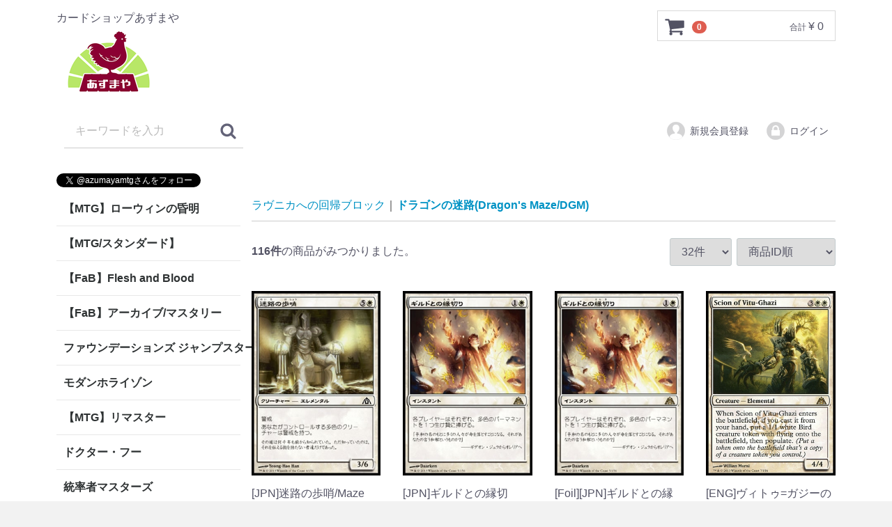

--- FILE ---
content_type: text/html; charset=UTF-8
request_url: https://azumayamtg.com/products/list?category_id=104
body_size: 25963
content:
<!doctype html>
<html lang="ja">
<head>
<meta charset="utf-8">
<meta http-equiv="X-UA-Compatible" content="IE=edge">
<title>ドラゴンの迷路(Dragon&#039;s Maze/DGM) | カードショップあずまや</title>
<meta name="description" content="カードショップあずまやTCG通販公式ページ。マジック：ザ・ギャザリング | MTGを取り扱っています。東京 秋葉原に実店舗がありFlesh and Blood | Fabのイベントも開催中。Card Shop Azumaya TCG Mail Order Official Page. We deal in Magic: The Gathering | MTG. We have a physical store in Akihabara, Tokyo, and are holding Flesh and Blood | Fab events!">
<meta name="keywords" content="通販,通信販売,オンラインショップ,買い物,ショッピング,マジック：ザ・ギャザリング,MTG,あずま屋,あずまや,Flesh and Blood,fab,tcg">
<link rel="apple-touch-icon" sizes="180x180" href="/apple-touch-icon.png">
<link rel="icon" type="image/png" sizes="32x32" href="/favicon-32x32.png">
<link rel="icon" type="image/png" sizes="16x16" href="/favicon-16x16.png">
<link rel="manifest" href="/site.webmanifest">
<link rel="mask-icon" href="/safari-pinned-tab.svg" color="#5bbad5">
<meta name="msapplication-TileColor" content="#da532c">
<meta name="theme-color" content="#ffffff">

<meta name="viewport" content="width=device-width, initial-scale=1">
<link rel="icon" href="/template/default/img/common/favicon.ico">
<link rel="stylesheet" href="/template/default/css/style.css?v=3.0.14">
<link rel="stylesheet" href="/template/default/css/slick.css?v=3.0.14">
<link rel="stylesheet" href="/template/default/css/default.css?v=3.0.14">
<!-- for original theme CSS -->

<script src="https://ajax.googleapis.com/ajax/libs/jquery/1.11.3/jquery.min.js"></script>
<script>window.jQuery || document.write('<script src="/template/default/js/vendor/jquery-1.11.3.min.js?v=3.0.14"><\/script>')</script>


</head>
<body id="page_product_list" class="product_page">
<div id="wrapper">
    <header id="header">
        <div class="container-fluid inner">
                                                            <!-- ▼ロゴ -->
                         <div class="header_logo_area">
                <p class="copy">カードショップあずまや</p>
                <h1 class="header_logo"><a href="https://azumayamtg.com/"><img src="/user_data/azuma_lgo.png" alt="カードショップあずまや" /></a></h1>
            </div>
        <!-- ▲ロゴ -->
    <!-- ▼商品検索 -->
                        <div class="drawer_block pc header_bottom_area">
    <div id="search" class="search">
        <form method="get" id="searchform" action="/products/list">
            <div class="search_inner">
                                <div class="input_search clearfix">
                    <input type="search" id="name" name="name" maxlength="50" placeholder="キーワードを入力" class="form-control" />
                    <button type="submit" class="bt_search"><svg class="cb cb-search"><use xlink:href="#cb-search" /></svg></button>
                </div>
            </div>
            <div class="extra-form">
                                                                                                    </div>
        </form>
    </div>
</div>
                <!-- ▲商品検索 -->
    <!-- ▼ログイン -->
                            <div id="member" class="member drawer_block pc">
        <ul class="member_link">
            <li>
                <a href="https://azumayamtg.com/entry">
                    <svg class="cb cb-user-circle"><use xlink:href="#cb-user-circle" /></svg>新規会員登録
                </a>
            </li>
                        <li>
                <a href="https://azumayamtg.com/mypage/login">
                    <svg class="cb cb-lock-circle"><use xlink:href="#cb-lock-circle" /></svg>ログイン
                </a>
            </li>
        </ul>
    </div>

                <!-- ▲ログイン -->
    <!-- ▼カゴの中 -->
                        <div id="cart_area">
    <p class="clearfix cart-trigger"><a href="#cart">
            <svg class="cb cb-shopping-cart">
                <use xlink:href="#cb-shopping-cart"/>
            </svg>
            <span class="badge">0</span>
            <svg class="cb cb-close">
                <use xlink:href="#cb-close"/>
            </svg>
        </a>
        <span class="cart_price pc">合計 <span class="price">¥ 0</span></span></p>
    <div id="cart" class="cart">
        <div class="inner">
                                                    <div class="btn_area">
                    <div class="message">
                        <p class="errormsg bg-danger" style="margin-bottom: 20px;">
                            現在カート内に<br>商品はございません。
                        </p>
                    </div>
                </div>
                    </div>
    </div>
</div>

                <!-- ▲カゴの中 -->

                                                    <p id="btn_menu"><a class="nav-trigger" href="#nav">Menu<span></span></a></p>
        </div>
    </header>

    <div id="contents" class="theme_side_left">

        <div id="contents_top">
                                            </div>

        <div class="container-fluid inner">
                                        <div id="side_left" class="side">
                                            <!-- ▼twitter -->
            <a href="https://twitter.com/azumayamtg?ref_src=twsrc%5Etfw" class="twitter-follow-button" data-show-count="false">Follow @azumayamtg</a><script async src="https://platform.twitter.com/widgets.js" charset="utf-8"></script>
        <!-- ▲twitter -->
    <!-- ▼カテゴリ -->
                        
<nav id="category" class="drawer_block pc">
    <ul class="category-nav">
                <li>
                                <a href="https://azumayamtg.com/products/list?category_id=2785" class="toggle"> 
            【MTG】ローウィンの昏明
            </a>
                        <ul>
                                    <li>
                <a href="https://azumayamtg.com/products/list?category_id=2786">
            神話＆レア
        </a>
            </li>

                                    <li>
                <a href="https://azumayamtg.com/products/list?category_id=2787">
            アンコモン
        </a>
            </li>

                                    <li>
                <a href="https://azumayamtg.com/products/list?category_id=2788">
            コモン
        </a>
            </li>

                                    <li>
                <a href="https://azumayamtg.com/products/list?category_id=2789">
            ショーケース/拡張枠
        </a>
            </li>

                                    <li>
                <a href="https://azumayamtg.com/products/list?category_id=2790">
            FOIL
        </a>
            </li>

                                    <li>
                <a href="https://azumayamtg.com/products/list?category_id=2791">
            ショーケース/拡張枠FOIL
        </a>
            </li>

                                    <li>
                <a href="https://azumayamtg.com/products/list?category_id=2792">
            統率者
        </a>
            </li>

                                    <li>
                <a href="https://azumayamtg.com/products/list?category_id=2793">
            基本土地
        </a>
            </li>

                        </ul>
            </li>

                <li>
                                <a href="https://azumayamtg.com/products/list?category_id=2641" class="toggle"> 
            【MTG/スタンダード】
            </a>
                        <ul>
                                    <li>
                                <a href="https://azumayamtg.com/products/list?category_id=2775" class="toggle"> 
            【MTG】アバター
            </a>
                        <ul>
                                    <li>
                <a href="https://azumayamtg.com/products/list?category_id=2776">
            神話＆レア
        </a>
            </li>

                                    <li>
                <a href="https://azumayamtg.com/products/list?category_id=2777">
            アンコモン
        </a>
            </li>

                                    <li>
                <a href="https://azumayamtg.com/products/list?category_id=2778">
            コモン
        </a>
            </li>

                                    <li>
                <a href="https://azumayamtg.com/products/list?category_id=2779">
            ショーケース/拡張枠
        </a>
            </li>

                                    <li>
                <a href="https://azumayamtg.com/products/list?category_id=2780">
            FOIL
        </a>
            </li>

                                    <li>
                <a href="https://azumayamtg.com/products/list?category_id=2781">
            ショーケース/拡張枠Foil
        </a>
            </li>

                                    <li>
                <a href="https://azumayamtg.com/products/list?category_id=2783">
            アバターエターナル
        </a>
            </li>

                                    <li>
                <a href="https://azumayamtg.com/products/list?category_id=2784">
            アバターエターナルFoil
        </a>
            </li>

                                    <li>
                <a href="https://azumayamtg.com/products/list?category_id=2782">
            基本土地
        </a>
            </li>

                        </ul>
            </li>

                                    <li>
                                <a href="https://azumayamtg.com/products/list?category_id=2750" class="toggle"> 
            【MTG】スパイダーマン
            </a>
                        <ul>
                                    <li>
                <a href="https://azumayamtg.com/products/list?category_id=2751">
            神話＆レア
        </a>
            </li>

                                    <li>
                <a href="https://azumayamtg.com/products/list?category_id=2752">
            アンコモン
        </a>
            </li>

                                    <li>
                <a href="https://azumayamtg.com/products/list?category_id=2753">
            コモン
        </a>
            </li>

                                    <li>
                <a href="https://azumayamtg.com/products/list?category_id=2754">
            ショーケース/拡張枠
        </a>
            </li>

                                    <li>
                <a href="https://azumayamtg.com/products/list?category_id=2755">
            FOIL
        </a>
            </li>

                                    <li>
                <a href="https://azumayamtg.com/products/list?category_id=2757">
            ショーケース/拡張枠FOIL
        </a>
            </li>

                                    <li>
                <a href="https://azumayamtg.com/products/list?category_id=2758">
            基本土地
        </a>
            </li>

                        </ul>
            </li>

                                    <li>
                                <a href="https://azumayamtg.com/products/list?category_id=2733" class="toggle"> 
            【MTG】久遠の終端
            </a>
                        <ul>
                                    <li>
                <a href="https://azumayamtg.com/products/list?category_id=2734">
            神話＆レア
        </a>
            </li>

                                    <li>
                <a href="https://azumayamtg.com/products/list?category_id=2735">
            アンコモン
        </a>
            </li>

                                    <li>
                <a href="https://azumayamtg.com/products/list?category_id=2736">
            コモン
        </a>
            </li>

                                    <li>
                <a href="https://azumayamtg.com/products/list?category_id=2737">
            ショーケース/拡張枠
        </a>
            </li>

                                    <li>
                <a href="https://azumayamtg.com/products/list?category_id=2738">
            FOIL
        </a>
            </li>

                                    <li>
                <a href="https://azumayamtg.com/products/list?category_id=2739">
            ショーケース/拡張枠FOIL
        </a>
            </li>

                                    <li>
                <a href="https://azumayamtg.com/products/list?category_id=2740">
            統率者
        </a>
            </li>

                                    <li>
                <a href="https://azumayamtg.com/products/list?category_id=2742">
            基本土地
        </a>
            </li>

                        </ul>
            </li>

                                    <li>
                                <a href="https://azumayamtg.com/products/list?category_id=2716" class="toggle"> 
            ファイナルファンタジー
            </a>
                        <ul>
                                    <li>
                <a href="https://azumayamtg.com/products/list?category_id=2724">
            神話＆レア
        </a>
            </li>

                                    <li>
                <a href="https://azumayamtg.com/products/list?category_id=2723">
            アンコモン
        </a>
            </li>

                                    <li>
                <a href="https://azumayamtg.com/products/list?category_id=2722">
            コモン
        </a>
            </li>

                                    <li>
                <a href="https://azumayamtg.com/products/list?category_id=2721">
            ショーケース/拡張枠
        </a>
            </li>

                                    <li>
                <a href="https://azumayamtg.com/products/list?category_id=2720">
            FOIL
        </a>
            </li>

                                    <li>
                <a href="https://azumayamtg.com/products/list?category_id=2719">
            ショーケース/拡張枠FOIL
        </a>
            </li>

                                    <li>
                <a href="https://azumayamtg.com/products/list?category_id=2718">
            統率者
        </a>
            </li>

                                    <li>
                <a href="https://azumayamtg.com/products/list?category_id=2717">
            基本土地
        </a>
            </li>

                        </ul>
            </li>

                                    <li>
                                <a href="https://azumayamtg.com/products/list?category_id=2693" class="toggle"> 
            タルキール龍嵐録
            </a>
                        <ul>
                                    <li>
                <a href="https://azumayamtg.com/products/list?category_id=2701">
            神話＆レア
        </a>
            </li>

                                    <li>
                <a href="https://azumayamtg.com/products/list?category_id=2700">
            アンコモン
        </a>
            </li>

                                    <li>
                <a href="https://azumayamtg.com/products/list?category_id=2699">
            コモン
        </a>
            </li>

                                    <li>
                <a href="https://azumayamtg.com/products/list?category_id=2698">
            ショーケース/拡張枠
        </a>
            </li>

                                    <li>
                <a href="https://azumayamtg.com/products/list?category_id=2697">
            FOIL
        </a>
            </li>

                                    <li>
                <a href="https://azumayamtg.com/products/list?category_id=2696">
            ショーケース/拡張枠FOIL
        </a>
            </li>

                                    <li>
                <a href="https://azumayamtg.com/products/list?category_id=2695">
            統率者
        </a>
            </li>

                                    <li>
                <a href="https://azumayamtg.com/products/list?category_id=2694">
            基本土地
        </a>
            </li>

                        </ul>
            </li>

                                    <li>
                                <a href="https://azumayamtg.com/products/list?category_id=2667" class="toggle"> 
            霊気走破
            </a>
                        <ul>
                                    <li>
                <a href="https://azumayamtg.com/products/list?category_id=2668">
            神話＆レア
        </a>
            </li>

                                    <li>
                <a href="https://azumayamtg.com/products/list?category_id=2669">
            アンコモン
        </a>
            </li>

                                    <li>
                <a href="https://azumayamtg.com/products/list?category_id=2670">
            コモン
        </a>
            </li>

                                    <li>
                <a href="https://azumayamtg.com/products/list?category_id=2671">
            ショーケース/拡張枠
        </a>
            </li>

                                    <li>
                <a href="https://azumayamtg.com/products/list?category_id=2675">
            FOIL
        </a>
            </li>

                                    <li>
                <a href="https://azumayamtg.com/products/list?category_id=2672">
            ショーケース/拡張枠FOIL
        </a>
            </li>

                                    <li>
                <a href="https://azumayamtg.com/products/list?category_id=2673">
            統率者
        </a>
            </li>

                                    <li>
                <a href="https://azumayamtg.com/products/list?category_id=2674">
            基本土地
        </a>
            </li>

                        </ul>
            </li>

                                    <li>
                                <a href="https://azumayamtg.com/products/list?category_id=2626" class="toggle"> 
            ファウンデーションズ
            </a>
                        <ul>
                                    <li>
                <a href="https://azumayamtg.com/products/list?category_id=2633">
            神話＆レア
        </a>
            </li>

                                    <li>
                <a href="https://azumayamtg.com/products/list?category_id=2632">
            アンコモン
        </a>
            </li>

                                    <li>
                <a href="https://azumayamtg.com/products/list?category_id=2631">
            コモン
        </a>
            </li>

                                    <li>
                <a href="https://azumayamtg.com/products/list?category_id=2630">
            ショーケース/拡張枠
        </a>
            </li>

                                    <li>
                <a href="https://azumayamtg.com/products/list?category_id=2628">
            FOIL
        </a>
            </li>

                                    <li>
                                <a href="https://azumayamtg.com/products/list?category_id=2629" class="toggle"> 
            特殊枠FOIL
            </a>
                        <ul>
                                    <li>
                <a href="https://azumayamtg.com/products/list?category_id=2676">
            ショーケース/拡張枠Foil
        </a>
            </li>

                        </ul>
            </li>

                                    <li>
                <a href="https://azumayamtg.com/products/list?category_id=2627">
            基本土地
        </a>
            </li>

                        </ul>
            </li>

                                    <li>
                                <a href="https://azumayamtg.com/products/list?category_id=2607" class="toggle"> 
            ダスクモーン：戦慄の館
            </a>
                        <ul>
                                    <li>
                <a href="https://azumayamtg.com/products/list?category_id=2615">
            神話＆レア
        </a>
            </li>

                                    <li>
                <a href="https://azumayamtg.com/products/list?category_id=2614">
            アンコモン
        </a>
            </li>

                                    <li>
                <a href="https://azumayamtg.com/products/list?category_id=2613">
            コモン
        </a>
            </li>

                                    <li>
                <a href="https://azumayamtg.com/products/list?category_id=2612">
            ショーケース/拡張枠
        </a>
            </li>

                                    <li>
                <a href="https://azumayamtg.com/products/list?category_id=2610">
            FOIL
        </a>
            </li>

                                    <li>
                <a href="https://azumayamtg.com/products/list?category_id=2611">
            ショーケース/拡張枠FOIL
        </a>
            </li>

                                    <li>
                <a href="https://azumayamtg.com/products/list?category_id=2609">
            統率者
        </a>
            </li>

                                    <li>
                <a href="https://azumayamtg.com/products/list?category_id=2608">
            基本土地
        </a>
            </li>

                        </ul>
            </li>

                                    <li>
                                <a href="https://azumayamtg.com/products/list?category_id=2590" class="toggle"> 
            ブルームバロウ
            </a>
                        <ul>
                                    <li>
                <a href="https://azumayamtg.com/products/list?category_id=2591">
            神話＆レア
        </a>
            </li>

                                    <li>
                <a href="https://azumayamtg.com/products/list?category_id=2592">
            アンコモン
        </a>
            </li>

                                    <li>
                <a href="https://azumayamtg.com/products/list?category_id=2593">
            コモン
        </a>
            </li>

                                    <li>
                <a href="https://azumayamtg.com/products/list?category_id=2594">
            ショーケース/拡張枠
        </a>
            </li>

                                    <li>
                <a href="https://azumayamtg.com/products/list?category_id=2595">
            FOIL
        </a>
            </li>

                                    <li>
                <a href="https://azumayamtg.com/products/list?category_id=2596">
            ショーケース/拡張枠Foil
        </a>
            </li>

                                    <li>
                <a href="https://azumayamtg.com/products/list?category_id=2597">
            統率者
        </a>
            </li>

                                    <li>
                <a href="https://azumayamtg.com/products/list?category_id=2598">
            基本土地
        </a>
            </li>

                        </ul>
            </li>

                                    <li>
                                <a href="https://azumayamtg.com/products/list?category_id=2545" class="toggle"> 
            サンダージャンクション
            </a>
                        <ul>
                                    <li>
                <a href="https://azumayamtg.com/products/list?category_id=2546">
            神話＆レア
        </a>
            </li>

                                    <li>
                <a href="https://azumayamtg.com/products/list?category_id=2547">
            アンコモン
        </a>
            </li>

                                    <li>
                <a href="https://azumayamtg.com/products/list?category_id=2548">
            コモン
        </a>
            </li>

                                    <li>
                <a href="https://azumayamtg.com/products/list?category_id=2556">
            ビッグスコア
        </a>
            </li>

                                    <li>
                <a href="https://azumayamtg.com/products/list?category_id=2557">
            ビッグスコアFoil
        </a>
            </li>

                                    <li>
                <a href="https://azumayamtg.com/products/list?category_id=2549">
            速報/拡張枠
        </a>
            </li>

                                    <li>
                <a href="https://azumayamtg.com/products/list?category_id=2552">
            速報/拡張枠Foil
        </a>
            </li>

                                    <li>
                <a href="https://azumayamtg.com/products/list?category_id=2551">
            FOIL
        </a>
            </li>

                                    <li>
                <a href="https://azumayamtg.com/products/list?category_id=2554">
            統率者
        </a>
            </li>

                                    <li>
                <a href="https://azumayamtg.com/products/list?category_id=2555">
            基本土地
        </a>
            </li>

                        </ul>
            </li>

                                    <li>
                                <a href="https://azumayamtg.com/products/list?category_id=2536" class="toggle"> 
            カルロフ邸殺人事件
            </a>
                        <ul>
                                    <li>
                <a href="https://azumayamtg.com/products/list?category_id=2544">
            神話＆レア
        </a>
            </li>

                                    <li>
                <a href="https://azumayamtg.com/products/list?category_id=2543">
            アンコモン
        </a>
            </li>

                                    <li>
                <a href="https://azumayamtg.com/products/list?category_id=2542">
            コモン
        </a>
            </li>

                                    <li>
                <a href="https://azumayamtg.com/products/list?category_id=2541">
            ショーケース/拡張枠
        </a>
            </li>

                                    <li>
                <a href="https://azumayamtg.com/products/list?category_id=2540">
            FOIL
        </a>
            </li>

                                    <li>
                <a href="https://azumayamtg.com/products/list?category_id=2539">
            ショーケース/拡張枠FOIL
        </a>
            </li>

                                    <li>
                <a href="https://azumayamtg.com/products/list?category_id=2538">
            統率者
        </a>
            </li>

                                    <li>
                <a href="https://azumayamtg.com/products/list?category_id=2537">
            基本土地
        </a>
            </li>

                        </ul>
            </li>

                                    <li>
                                <a href="https://azumayamtg.com/products/list?category_id=2510" class="toggle"> 
            イクサラン：失われし洞窟
            </a>
                        <ul>
                                    <li>
                <a href="https://azumayamtg.com/products/list?category_id=2511">
            神話＆レア
        </a>
            </li>

                                    <li>
                <a href="https://azumayamtg.com/products/list?category_id=2512">
            アンコモン
        </a>
            </li>

                                    <li>
                <a href="https://azumayamtg.com/products/list?category_id=2513">
            コモン
        </a>
            </li>

                                    <li>
                <a href="https://azumayamtg.com/products/list?category_id=2514">
            ショーケース/拡張枠
        </a>
            </li>

                                    <li>
                <a href="https://azumayamtg.com/products/list?category_id=2515">
            FOIL
        </a>
            </li>

                                    <li>
                <a href="https://azumayamtg.com/products/list?category_id=2516">
            ショーケース/拡張枠Foil
        </a>
            </li>

                                    <li>
                <a href="https://azumayamtg.com/products/list?category_id=2517">
            統率者
        </a>
            </li>

                                    <li>
                <a href="https://azumayamtg.com/products/list?category_id=2518">
            基本土地
        </a>
            </li>

                        </ul>
            </li>

                                    <li>
                                <a href="https://azumayamtg.com/products/list?category_id=2483" class="toggle"> 
            エルドレインの森
            </a>
                        <ul>
                                    <li>
                <a href="https://azumayamtg.com/products/list?category_id=2490">
            神話＆レア
        </a>
            </li>

                                    <li>
                <a href="https://azumayamtg.com/products/list?category_id=2489">
            アンコモン
        </a>
            </li>

                                    <li>
                <a href="https://azumayamtg.com/products/list?category_id=2488">
            コモン
        </a>
            </li>

                                    <li>
                <a href="https://azumayamtg.com/products/list?category_id=2486">
            ショーケース/拡張枠
        </a>
            </li>

                                    <li>
                <a href="https://azumayamtg.com/products/list?category_id=2485">
            FOIL
        </a>
            </li>

                                    <li>
                <a href="https://azumayamtg.com/products/list?category_id=2484">
            ショーケース/拡張枠Foil
        </a>
            </li>

                                    <li>
                <a href="https://azumayamtg.com/products/list?category_id=2491">
            統率者
        </a>
            </li>

                                    <li>
                <a href="https://azumayamtg.com/products/list?category_id=2487">
            基本土地
        </a>
            </li>

                        </ul>
            </li>

                                    <li>
                                <a href="https://azumayamtg.com/products/list?category_id=2356" class="toggle"> 
            機械兵団の進軍：決戦の後に
            </a>
                        <ul>
                                    <li>
                <a href="https://azumayamtg.com/products/list?category_id=2363">
            神話レア&amp;レア
        </a>
            </li>

                                    <li>
                <a href="https://azumayamtg.com/products/list?category_id=2362">
            アンコモン
        </a>
            </li>

                                    <li>
                <a href="https://azumayamtg.com/products/list?category_id=2361">
            ショーケース/拡張枠
        </a>
            </li>

                                    <li>
                <a href="https://azumayamtg.com/products/list?category_id=2360">
            Foil
        </a>
            </li>

                                    <li>
                <a href="https://azumayamtg.com/products/list?category_id=2359">
            ショーケース/拡張Foil
        </a>
            </li>

                                    <li>
                <a href="https://azumayamtg.com/products/list?category_id=2358">
            エッチングFoil
        </a>
            </li>

                                    <li>
                <a href="https://azumayamtg.com/products/list?category_id=2357">
            ハローFoil
        </a>
            </li>

                        </ul>
            </li>

                                    <li>
                                <a href="https://azumayamtg.com/products/list?category_id=2317" class="toggle"> 
            機械兵団の進軍
            </a>
                        <ul>
                                    <li>
                <a href="https://azumayamtg.com/products/list?category_id=2318">
            神話レア＆レア
        </a>
            </li>

                                    <li>
                <a href="https://azumayamtg.com/products/list?category_id=2319">
            アンコモン
        </a>
            </li>

                                    <li>
                <a href="https://azumayamtg.com/products/list?category_id=2320">
            コモン
        </a>
            </li>

                                    <li>
                <a href="https://azumayamtg.com/products/list?category_id=2322">
            基本土地
        </a>
            </li>

                                    <li>
                <a href="https://azumayamtg.com/products/list?category_id=2323">
            ショーケース/拡張枠
        </a>
            </li>

                                    <li>
                <a href="https://azumayamtg.com/products/list?category_id=2328">
            多元宇宙の伝説
        </a>
            </li>

                                    <li>
                <a href="https://azumayamtg.com/products/list?category_id=2321">
            Foil
        </a>
            </li>

                                    <li>
                <a href="https://azumayamtg.com/products/list?category_id=2326">
            ショーケース/拡張枠Foil
        </a>
            </li>

                                    <li>
                <a href="https://azumayamtg.com/products/list?category_id=2329">
            多元宇宙の伝説Foil
        </a>
            </li>

                                    <li>
                <a href="https://azumayamtg.com/products/list?category_id=2324">
            多元宇宙の伝説エッチングFoil
        </a>
            </li>

                                    <li>
                <a href="https://azumayamtg.com/products/list?category_id=2325">
            ハローFoil
        </a>
            </li>

                                    <li>
                <a href="https://azumayamtg.com/products/list?category_id=2327">
            統率者
        </a>
            </li>

                        </ul>
            </li>

                                    <li>
                                <a href="https://azumayamtg.com/products/list?category_id=2303" class="toggle"> 
            ファイレクシア完全なる統一
            </a>
                        <ul>
                                    <li>
                <a href="https://azumayamtg.com/products/list?category_id=2304">
            神話レア＆レア
        </a>
            </li>

                                    <li>
                <a href="https://azumayamtg.com/products/list?category_id=2305">
            アンコモン
        </a>
            </li>

                                    <li>
                <a href="https://azumayamtg.com/products/list?category_id=2306">
            コモン
        </a>
            </li>

                                    <li>
                <a href="https://azumayamtg.com/products/list?category_id=2308">
            基本土地
        </a>
            </li>

                                    <li>
                <a href="https://azumayamtg.com/products/list?category_id=2309">
            ショーケース/拡張枠
        </a>
            </li>

                                    <li>
                <a href="https://azumayamtg.com/products/list?category_id=2307">
            Foil
        </a>
            </li>

                                    <li>
                <a href="https://azumayamtg.com/products/list?category_id=2311">
            ショーケース/拡張枠Foil
        </a>
            </li>

                                    <li>
                <a href="https://azumayamtg.com/products/list?category_id=2312">
            ステップ・アンド・コンプリートFoil
        </a>
            </li>

                                    <li>
                <a href="https://azumayamtg.com/products/list?category_id=2313">
            オイルスリックFoil
        </a>
            </li>

                                    <li>
                <a href="https://azumayamtg.com/products/list?category_id=2310">
            統率者
        </a>
            </li>

                        </ul>
            </li>

                                    <li>
                                <a href="https://azumayamtg.com/products/list?category_id=2261" class="toggle"> 
            兄弟戦争
            </a>
                        <ul>
                                    <li>
                <a href="https://azumayamtg.com/products/list?category_id=2273">
            神話レア＆レア
        </a>
            </li>

                                    <li>
                <a href="https://azumayamtg.com/products/list?category_id=2272">
            アンコモン
        </a>
            </li>

                                    <li>
                <a href="https://azumayamtg.com/products/list?category_id=2271">
            コモン
        </a>
            </li>

                                    <li>
                <a href="https://azumayamtg.com/products/list?category_id=2270">
            ショーケース/拡張枠
        </a>
            </li>

                                    <li>
                <a href="https://azumayamtg.com/products/list?category_id=2269">
            レトロフレーム アーティファクト
        </a>
            </li>

                                    <li>
                <a href="https://azumayamtg.com/products/list?category_id=2268">
            トランスフォーマー
        </a>
            </li>

                                    <li>
                <a href="https://azumayamtg.com/products/list?category_id=2267">
            Foil
        </a>
            </li>

                                    <li>
                <a href="https://azumayamtg.com/products/list?category_id=2266">
            ショーケース/拡張枠Foil
        </a>
            </li>

                                    <li>
                <a href="https://azumayamtg.com/products/list?category_id=2265">
            レトロフレーム アーティファクトFoil
        </a>
            </li>

                                    <li>
                <a href="https://azumayamtg.com/products/list?category_id=2264">
            トランスフォーマーFoil
        </a>
            </li>

                                    <li>
                <a href="https://azumayamtg.com/products/list?category_id=2263">
            基本土地
        </a>
            </li>

                                    <li>
                <a href="https://azumayamtg.com/products/list?category_id=2262">
            統率者
        </a>
            </li>

                        </ul>
            </li>

                                    <li>
                                <a href="https://azumayamtg.com/products/list?category_id=2104" class="toggle"> 
            団結のドミナリア
            </a>
                        <ul>
                                    <li>
                <a href="https://azumayamtg.com/products/list?category_id=2113">
            神話レア&amp;レア
        </a>
            </li>

                                    <li>
                <a href="https://azumayamtg.com/products/list?category_id=2112">
            アンコモン
        </a>
            </li>

                                    <li>
                <a href="https://azumayamtg.com/products/list?category_id=2111">
            コモン
        </a>
            </li>

                                    <li>
                <a href="https://azumayamtg.com/products/list?category_id=2109">
            ショーケース/拡張枠
        </a>
            </li>

                                    <li>
                <a href="https://azumayamtg.com/products/list?category_id=2107">
            ショーケース/拡張枠Foil
        </a>
            </li>

                                    <li>
                <a href="https://azumayamtg.com/products/list?category_id=2106">
            エッチング・テクスチャーFoil
        </a>
            </li>

                                    <li>
                <a href="https://azumayamtg.com/products/list?category_id=2108">
            Foil
        </a>
            </li>

                                    <li>
                <a href="https://azumayamtg.com/products/list?category_id=2105">
            統率者
        </a>
            </li>

                                    <li>
                <a href="https://azumayamtg.com/products/list?category_id=2110">
            基本土地
        </a>
            </li>

                        </ul>
            </li>

                        </ul>
            </li>

                <li>
                                <a href="https://azumayamtg.com/products/list?category_id=1928" class="toggle"> 
            【FaB】Flesh and Blood
            </a>
                        <ul>
                                    <li>
                                <a href="https://azumayamtg.com/products/list?category_id=2759" class="toggle"> 
            【FaB】闘魂激突
            </a>
                        <ul>
                                    <li>
                <a href="https://azumayamtg.com/products/list?category_id=2766">
            Fabled/Legendary/Marvel
        </a>
            </li>

                                    <li>
                <a href="https://azumayamtg.com/products/list?category_id=2765">
            Cold Foil(M,S,R,C)
        </a>
            </li>

                                    <li>
                <a href="https://azumayamtg.com/products/list?category_id=2764">
            Rainbow Foil(M,S,R,C)
        </a>
            </li>

                                    <li>
                <a href="https://azumayamtg.com/products/list?category_id=2763">
            Majestic/Super
        </a>
            </li>

                                    <li>
                <a href="https://azumayamtg.com/products/list?category_id=2762">
            Rare
        </a>
            </li>

                                    <li>
                <a href="https://azumayamtg.com/products/list?category_id=2761">
            Common
        </a>
            </li>

                                    <li>
                <a href="https://azumayamtg.com/products/list?category_id=2760">
            Token
        </a>
            </li>

                        </ul>
            </li>

                                    <li>
                                <a href="https://azumayamtg.com/products/list?category_id=2725" class="toggle"> 
            蒼海の秘宝
            </a>
                        <ul>
                                    <li>
                <a href="https://azumayamtg.com/products/list?category_id=2730">
            Fabled/Legendary/Marvel
        </a>
            </li>

                                    <li>
                <a href="https://azumayamtg.com/products/list?category_id=2732">
            Cold Foil(M,R,C)
        </a>
            </li>

                                    <li>
                <a href="https://azumayamtg.com/products/list?category_id=2731">
            Rainbow Foil(M,R,C)
        </a>
            </li>

                                    <li>
                <a href="https://azumayamtg.com/products/list?category_id=2729">
            Majestic
        </a>
            </li>

                                    <li>
                <a href="https://azumayamtg.com/products/list?category_id=2728">
            Rare
        </a>
            </li>

                                    <li>
                <a href="https://azumayamtg.com/products/list?category_id=2727">
            Common
        </a>
            </li>

                                    <li>
                <a href="https://azumayamtg.com/products/list?category_id=2726">
            Token
        </a>
            </li>

                        </ul>
            </li>

                                    <li>
                                <a href="https://azumayamtg.com/products/list?category_id=2659" class="toggle"> 
            混転の餌食
            </a>
                        <ul>
                                    <li>
                <a href="https://azumayamtg.com/products/list?category_id=2660">
            Fabled/Legendary/Marvel
        </a>
            </li>

                                    <li>
                <a href="https://azumayamtg.com/products/list?category_id=2664">
            Cold Foil(M,R,C)
        </a>
            </li>

                                    <li>
                <a href="https://azumayamtg.com/products/list?category_id=2663">
            Rainbow Foil(M,R,C)
        </a>
            </li>

                                    <li>
                <a href="https://azumayamtg.com/products/list?category_id=2661">
            Majestic
        </a>
            </li>

                                    <li>
                <a href="https://azumayamtg.com/products/list?category_id=2662">
            Rare
        </a>
            </li>

                                    <li>
                <a href="https://azumayamtg.com/products/list?category_id=2665">
            Common
        </a>
            </li>

                                    <li>
                <a href="https://azumayamtg.com/products/list?category_id=2666">
            Token
        </a>
            </li>

                        </ul>
            </li>

                                    <li>
                                <a href="https://azumayamtg.com/products/list?category_id=2599" class="toggle"> 
            ロゼッタ
            </a>
                        <ul>
                                    <li>
                <a href="https://azumayamtg.com/products/list?category_id=2600">
            Fabled/Legendary/Marvel
        </a>
            </li>

                                    <li>
                <a href="https://azumayamtg.com/products/list?category_id=2601">
            Cold Foil(M,R,C)
        </a>
            </li>

                                    <li>
                <a href="https://azumayamtg.com/products/list?category_id=2602">
            Rainbow Foil(M,R,C)
        </a>
            </li>

                                    <li>
                <a href="https://azumayamtg.com/products/list?category_id=2603">
            Majestic
        </a>
            </li>

                                    <li>
                <a href="https://azumayamtg.com/products/list?category_id=2604">
            Rare
        </a>
            </li>

                                    <li>
                <a href="https://azumayamtg.com/products/list?category_id=2605">
            Common
        </a>
            </li>

                                    <li>
                <a href="https://azumayamtg.com/products/list?category_id=2606">
            Token
        </a>
            </li>

                        </ul>
            </li>

                                    <li>
                                <a href="https://azumayamtg.com/products/list?category_id=2559" class="toggle"> 
            霧隠の秘境
            </a>
                        <ul>
                                    <li>
                <a href="https://azumayamtg.com/products/list?category_id=2566">
            Fabled/Legendary/Marvel
        </a>
            </li>

                                    <li>
                <a href="https://azumayamtg.com/products/list?category_id=2565">
            Cold Foil(M,R,C)
        </a>
            </li>

                                    <li>
                <a href="https://azumayamtg.com/products/list?category_id=2564">
            Rainbow Foil(M,R,C)
        </a>
            </li>

                                    <li>
                <a href="https://azumayamtg.com/products/list?category_id=2563">
            Majestic
        </a>
            </li>

                                    <li>
                <a href="https://azumayamtg.com/products/list?category_id=2562">
            Rare
        </a>
            </li>

                                    <li>
                <a href="https://azumayamtg.com/products/list?category_id=2561">
            Common
        </a>
            </li>

                                    <li>
                <a href="https://azumayamtg.com/products/list?category_id=2560">
            Token
        </a>
            </li>

                        </ul>
            </li>

                                    <li>
                                <a href="https://azumayamtg.com/products/list?category_id=2528" class="toggle"> 
            暴力の饗宴
            </a>
                        <ul>
                                    <li>
                <a href="https://azumayamtg.com/products/list?category_id=2535">
            Fabled/Legendary/Marvel
        </a>
            </li>

                                    <li>
                <a href="https://azumayamtg.com/products/list?category_id=2534">
            Cold Foil(M,R,C)
        </a>
            </li>

                                    <li>
                <a href="https://azumayamtg.com/products/list?category_id=2533">
            Rainbow Foil(M,R,C)
        </a>
            </li>

                                    <li>
                <a href="https://azumayamtg.com/products/list?category_id=2532">
            Majestic
        </a>
            </li>

                                    <li>
                <a href="https://azumayamtg.com/products/list?category_id=2531">
            Rare
        </a>
            </li>

                                    <li>
                <a href="https://azumayamtg.com/products/list?category_id=2530">
            Common
        </a>
            </li>

                                    <li>
                <a href="https://azumayamtg.com/products/list?category_id=2529">
            Token
        </a>
            </li>

                        </ul>
            </li>

                                    <li>
                                <a href="https://azumayamtg.com/products/list?category_id=2493" class="toggle"> 
            Bright Lights
            </a>
                        <ul>
                                    <li>
                <a href="https://azumayamtg.com/products/list?category_id=2499">
            Fabled/Legendary/Marvel
        </a>
            </li>

                                    <li>
                <a href="https://azumayamtg.com/products/list?category_id=2498">
            Cold Foil(M,R,C)
        </a>
            </li>

                                    <li>
                <a href="https://azumayamtg.com/products/list?category_id=2497">
            Rainbow Foil(M,R,C)
        </a>
            </li>

                                    <li>
                <a href="https://azumayamtg.com/products/list?category_id=2496">
            Majestic
        </a>
            </li>

                                    <li>
                <a href="https://azumayamtg.com/products/list?category_id=2495">
            Rare
        </a>
            </li>

                                    <li>
                <a href="https://azumayamtg.com/products/list?category_id=2494">
            Common
        </a>
            </li>

                                    <li>
                <a href="https://azumayamtg.com/products/list?category_id=2500">
            Token
        </a>
            </li>

                        </ul>
            </li>

                                    <li>
                <a href="https://azumayamtg.com/products/list?category_id=2482">
            プロモカード
        </a>
            </li>

                                    <li>
                <a href="https://azumayamtg.com/products/list?category_id=2558">
            構築済み
        </a>
            </li>

                                    <li>
                                <a href="https://azumayamtg.com/products/list?category_id=2463" class="toggle"> 
            Dusk till Dawn
            </a>
                        <ul>
                                    <li>
                <a href="https://azumayamtg.com/products/list?category_id=2469">
            Fabled/Legendary/Marvel
        </a>
            </li>

                                    <li>
                <a href="https://azumayamtg.com/products/list?category_id=2468">
            Cold Foil(M,R,C)
        </a>
            </li>

                                    <li>
                <a href="https://azumayamtg.com/products/list?category_id=2467">
            Rainbow Foil(M,R,C)
        </a>
            </li>

                                    <li>
                <a href="https://azumayamtg.com/products/list?category_id=2466">
            Majestic
        </a>
            </li>

                                    <li>
                <a href="https://azumayamtg.com/products/list?category_id=2465">
            Rare
        </a>
            </li>

                                    <li>
                <a href="https://azumayamtg.com/products/list?category_id=2464">
            Common
        </a>
            </li>

                        </ul>
            </li>

                                    <li>
                                <a href="https://azumayamtg.com/products/list?category_id=2337" class="toggle"> 
            Outsiders
            </a>
                        <ul>
                                    <li>
                <a href="https://azumayamtg.com/products/list?category_id=2411">
            Fabled/Legendary/Marvel
        </a>
            </li>

                                    <li>
                <a href="https://azumayamtg.com/products/list?category_id=2350">
            Cold Foil(M,R,C)
        </a>
            </li>

                                    <li>
                <a href="https://azumayamtg.com/products/list?category_id=2349">
            Rainbow Foil(M,R,C)
        </a>
            </li>

                                    <li>
                <a href="https://azumayamtg.com/products/list?category_id=2348">
            Majestic
        </a>
            </li>

                                    <li>
                <a href="https://azumayamtg.com/products/list?category_id=2347">
            Rare
        </a>
            </li>

                                    <li>
                <a href="https://azumayamtg.com/products/list?category_id=2346">
            Common
        </a>
            </li>

                                    <li>
                <a href="https://azumayamtg.com/products/list?category_id=2345">
            Token
        </a>
            </li>

                        </ul>
            </li>

                                    <li>
                                <a href="https://azumayamtg.com/products/list?category_id=2336" class="toggle"> 
            Dynasty
            </a>
                        <ul>
                                    <li>
                <a href="https://azumayamtg.com/products/list?category_id=2383">
            Fabled/Legendary/Marvel
        </a>
            </li>

                                    <li>
                <a href="https://azumayamtg.com/products/list?category_id=2412">
            Cold Foil(M,R,C)
        </a>
            </li>

                                    <li>
                <a href="https://azumayamtg.com/products/list?category_id=2382">
            Rainbow Foil(M,R,C)
        </a>
            </li>

                                    <li>
                <a href="https://azumayamtg.com/products/list?category_id=2381">
            Majestic
        </a>
            </li>

                                    <li>
                <a href="https://azumayamtg.com/products/list?category_id=2380">
            Rare
        </a>
            </li>

                                    <li>
                <a href="https://azumayamtg.com/products/list?category_id=2379">
            Common
        </a>
            </li>

                        </ul>
            </li>

                                    <li>
                                <a href="https://azumayamtg.com/products/list?category_id=2335" class="toggle"> 
            Uprising
            </a>
                        <ul>
                                    <li>
                <a href="https://azumayamtg.com/products/list?category_id=2344">
            Fabled/Legendary/Marvel
        </a>
            </li>

                                    <li>
                <a href="https://azumayamtg.com/products/list?category_id=2413">
            Cold Foil(M,R,C)
        </a>
            </li>

                                    <li>
                <a href="https://azumayamtg.com/products/list?category_id=2343">
            Rainbow Foil(M,R,C)
        </a>
            </li>

                                    <li>
                <a href="https://azumayamtg.com/products/list?category_id=2342">
            Majestic
        </a>
            </li>

                                    <li>
                <a href="https://azumayamtg.com/products/list?category_id=2341">
            Rare
        </a>
            </li>

                                    <li>
                <a href="https://azumayamtg.com/products/list?category_id=2340">
            Common
        </a>
            </li>

                                    <li>
                <a href="https://azumayamtg.com/products/list?category_id=2339">
            Token
        </a>
            </li>

                        </ul>
            </li>

                                    <li>
                                <a href="https://azumayamtg.com/products/list?category_id=2334" class="toggle"> 
            Everfest
            </a>
                        <ul>
                                    <li>
                <a href="https://azumayamtg.com/products/list?category_id=2355">
            Fabled/Legendary
        </a>
            </li>

                                    <li>
                <a href="https://azumayamtg.com/products/list?category_id=2427">
            Cold Foil(M,R,C)
        </a>
            </li>

                                    <li>
                <a href="https://azumayamtg.com/products/list?category_id=2354">
            Rainbow Foil(M,R,C)
        </a>
            </li>

                                    <li>
                <a href="https://azumayamtg.com/products/list?category_id=2353">
            Majestic
        </a>
            </li>

                                    <li>
                <a href="https://azumayamtg.com/products/list?category_id=2352">
            Rare
        </a>
            </li>

                                    <li>
                <a href="https://azumayamtg.com/products/list?category_id=2351">
            Common
        </a>
            </li>

                        </ul>
            </li>

                                    <li>
                                <a href="https://azumayamtg.com/products/list?category_id=2333" class="toggle"> 
            History Pack1
            </a>
                        <ul>
                                    <li>
                <a href="https://azumayamtg.com/products/list?category_id=2410">
            Legendary
        </a>
            </li>

                                    <li>
                <a href="https://azumayamtg.com/products/list?category_id=2370">
            Majestic
        </a>
            </li>

                                    <li>
                <a href="https://azumayamtg.com/products/list?category_id=2371">
            Rare
        </a>
            </li>

                                    <li>
                <a href="https://azumayamtg.com/products/list?category_id=2372">
            Common
        </a>
            </li>

                        </ul>
            </li>

                                    <li>
                                <a href="https://azumayamtg.com/products/list?category_id=1932" class="toggle"> 
            Teles of Aria Unlimited
            </a>
                        <ul>
                                    <li>
                <a href="https://azumayamtg.com/products/list?category_id=2424">
            Fabled/Legendary
        </a>
            </li>

                                    <li>
                <a href="https://azumayamtg.com/products/list?category_id=2422">
            Rainbow Foil(M,R,C)
        </a>
            </li>

                                    <li>
                <a href="https://azumayamtg.com/products/list?category_id=2421">
            Majestic
        </a>
            </li>

                                    <li>
                <a href="https://azumayamtg.com/products/list?category_id=2420">
            Rare
        </a>
            </li>

                                    <li>
                <a href="https://azumayamtg.com/products/list?category_id=2419">
            Common
        </a>
            </li>

                                    <li>
                <a href="https://azumayamtg.com/products/list?category_id=2418">
            Token
        </a>
            </li>

                        </ul>
            </li>

                                    <li>
                                <a href="https://azumayamtg.com/products/list?category_id=2338" class="toggle"> 
            Teles of Aria 1st
            </a>
                        <ul>
                                    <li>
                <a href="https://azumayamtg.com/products/list?category_id=2373">
            Fabled/Legendary
        </a>
            </li>

                                    <li>
                <a href="https://azumayamtg.com/products/list?category_id=2426">
            Cold Foil(M,R,C)
        </a>
            </li>

                                    <li>
                <a href="https://azumayamtg.com/products/list?category_id=2374">
            Rainbow Foil(M,R,C)
        </a>
            </li>

                                    <li>
                <a href="https://azumayamtg.com/products/list?category_id=2375">
            Majestic
        </a>
            </li>

                                    <li>
                <a href="https://azumayamtg.com/products/list?category_id=2376">
            Rare
        </a>
            </li>

                                    <li>
                <a href="https://azumayamtg.com/products/list?category_id=2377">
            Common
        </a>
            </li>

                                    <li>
                <a href="https://azumayamtg.com/products/list?category_id=2378">
            Token
        </a>
            </li>

                        </ul>
            </li>

                                    <li>
                                <a href="https://azumayamtg.com/products/list?category_id=2364" class="toggle"> 
            Monarch Unlimited
            </a>
                        <ul>
                                    <li>
                <a href="https://azumayamtg.com/products/list?category_id=2415">
            Fabled/Legendary
        </a>
            </li>

                                    <li>
                <a href="https://azumayamtg.com/products/list?category_id=2365">
            Rainbow Foil(M,R,C)
        </a>
            </li>

                                    <li>
                <a href="https://azumayamtg.com/products/list?category_id=2366">
            Majestic
        </a>
            </li>

                                    <li>
                <a href="https://azumayamtg.com/products/list?category_id=2367">
            Rare
        </a>
            </li>

                                    <li>
                <a href="https://azumayamtg.com/products/list?category_id=2368">
            Common
        </a>
            </li>

                                    <li>
                <a href="https://azumayamtg.com/products/list?category_id=2369">
            Token
        </a>
            </li>

                        </ul>
            </li>

                                    <li>
                                <a href="https://azumayamtg.com/products/list?category_id=2402" class="toggle"> 
            Monarch 1st
            </a>
                        <ul>
                                    <li>
                <a href="https://azumayamtg.com/products/list?category_id=2425">
            Fabled/Legendary
        </a>
            </li>

                                    <li>
                <a href="https://azumayamtg.com/products/list?category_id=2403">
            Cold Foil(M,R,C)
        </a>
            </li>

                                    <li>
                <a href="https://azumayamtg.com/products/list?category_id=2404">
            Rainbow Foil(M,R,C)
        </a>
            </li>

                                    <li>
                <a href="https://azumayamtg.com/products/list?category_id=2405">
            Majestic
        </a>
            </li>

                                    <li>
                <a href="https://azumayamtg.com/products/list?category_id=2406">
            Rare
        </a>
            </li>

                                    <li>
                <a href="https://azumayamtg.com/products/list?category_id=2407">
            Common
        </a>
            </li>

                                    <li>
                <a href="https://azumayamtg.com/products/list?category_id=2408">
            Token
        </a>
            </li>

                        </ul>
            </li>

                                    <li>
                                <a href="https://azumayamtg.com/products/list?category_id=2396" class="toggle"> 
            Crucible of War Unlimited
            </a>
                        <ul>
                                    <li>
                <a href="https://azumayamtg.com/products/list?category_id=2416">
            Fabled/Legendary
        </a>
            </li>

                                    <li>
                <a href="https://azumayamtg.com/products/list?category_id=2400">
            Rainbow Foil(M,R,C)
        </a>
            </li>

                                    <li>
                <a href="https://azumayamtg.com/products/list?category_id=2397">
            Majestic
        </a>
            </li>

                                    <li>
                <a href="https://azumayamtg.com/products/list?category_id=2398">
            Rare
        </a>
            </li>

                                    <li>
                <a href="https://azumayamtg.com/products/list?category_id=2399">
            Common
        </a>
            </li>

                        </ul>
            </li>

                                    <li>
                                <a href="https://azumayamtg.com/products/list?category_id=2390" class="toggle"> 
            Arcane Rising Unlimited
            </a>
                        <ul>
                                    <li>
                <a href="https://azumayamtg.com/products/list?category_id=2409">
            Fabled/Legendary
        </a>
            </li>

                                    <li>
                <a href="https://azumayamtg.com/products/list?category_id=2395">
            Rainbow Foil(M,S,R,C)
        </a>
            </li>

                                    <li>
                <a href="https://azumayamtg.com/products/list?category_id=2394">
            Majestic/Super
        </a>
            </li>

                                    <li>
                <a href="https://azumayamtg.com/products/list?category_id=2393">
            Rare
        </a>
            </li>

                                    <li>
                <a href="https://azumayamtg.com/products/list?category_id=2392">
            Common
        </a>
            </li>

                                    <li>
                <a href="https://azumayamtg.com/products/list?category_id=2391">
            Token
        </a>
            </li>

                        </ul>
            </li>

                                    <li>
                                <a href="https://azumayamtg.com/products/list?category_id=2384" class="toggle"> 
            Welcome to Rathe Unlimited
            </a>
                        <ul>
                                    <li>
                <a href="https://azumayamtg.com/products/list?category_id=2417">
            Fabled/Legendary
        </a>
            </li>

                                    <li>
                <a href="https://azumayamtg.com/products/list?category_id=2385">
            Rainbow Foil(M,S,R,C)
        </a>
            </li>

                                    <li>
                <a href="https://azumayamtg.com/products/list?category_id=2386">
            Majestic/Super
        </a>
            </li>

                                    <li>
                <a href="https://azumayamtg.com/products/list?category_id=2387">
            Rare
        </a>
            </li>

                                    <li>
                <a href="https://azumayamtg.com/products/list?category_id=2388">
            Common
        </a>
            </li>

                                    <li>
                <a href="https://azumayamtg.com/products/list?category_id=2389">
            Token
        </a>
            </li>

                        </ul>
            </li>

                                    <li>
                                <a href="https://azumayamtg.com/products/list?category_id=2430" class="toggle"> 
            Crucible of War 1st
            </a>
                        <ul>
                                    <li>
                <a href="https://azumayamtg.com/products/list?category_id=2451">
            Fabled/Legendary
        </a>
            </li>

                                    <li>
                <a href="https://azumayamtg.com/products/list?category_id=2450">
            Cold Foil(M,R,C)
        </a>
            </li>

                                    <li>
                <a href="https://azumayamtg.com/products/list?category_id=2449">
            Rainbow Foil(M,R,C)
        </a>
            </li>

                                    <li>
                <a href="https://azumayamtg.com/products/list?category_id=2448">
            Majestic
        </a>
            </li>

                                    <li>
                <a href="https://azumayamtg.com/products/list?category_id=2447">
            Rare
        </a>
            </li>

                                    <li>
                <a href="https://azumayamtg.com/products/list?category_id=2446">
            Common
        </a>
            </li>

                                    <li>
                <a href="https://azumayamtg.com/products/list?category_id=2445">
            Token
        </a>
            </li>

                        </ul>
            </li>

                                    <li>
                                <a href="https://azumayamtg.com/products/list?category_id=2429" class="toggle"> 
            ArcaneRising 1st
            </a>
                        <ul>
                                    <li>
                <a href="https://azumayamtg.com/products/list?category_id=2437">
            Fabled/Legendary
        </a>
            </li>

                                    <li>
                <a href="https://azumayamtg.com/products/list?category_id=2436">
            Cold Foil(M,R,C)
        </a>
            </li>

                                    <li>
                <a href="https://azumayamtg.com/products/list?category_id=2435">
            Rainbow Foil(M,R,C)
        </a>
            </li>

                                    <li>
                <a href="https://azumayamtg.com/products/list?category_id=2434">
            Majestic
        </a>
            </li>

                                    <li>
                <a href="https://azumayamtg.com/products/list?category_id=2433">
            Rare
        </a>
            </li>

                                    <li>
                <a href="https://azumayamtg.com/products/list?category_id=2432">
            Common
        </a>
            </li>

                                    <li>
                <a href="https://azumayamtg.com/products/list?category_id=2431">
            Token
        </a>
            </li>

                        </ul>
            </li>

                                    <li>
                                <a href="https://azumayamtg.com/products/list?category_id=2428" class="toggle"> 
            Welcome toRathe 1st
            </a>
                        <ul>
                                    <li>
                <a href="https://azumayamtg.com/products/list?category_id=2444">
            Fabled/Legendary
        </a>
            </li>

                                    <li>
                <a href="https://azumayamtg.com/products/list?category_id=2443">
            Cold Foil(M,R,C)
        </a>
            </li>

                                    <li>
                <a href="https://azumayamtg.com/products/list?category_id=2442">
            Rainbow Foil(M,R,C)
        </a>
            </li>

                                    <li>
                <a href="https://azumayamtg.com/products/list?category_id=2441">
            Majestic
        </a>
            </li>

                                    <li>
                <a href="https://azumayamtg.com/products/list?category_id=2440">
            Rare
        </a>
            </li>

                                    <li>
                <a href="https://azumayamtg.com/products/list?category_id=2439">
            Common
        </a>
            </li>

                                    <li>
                <a href="https://azumayamtg.com/products/list?category_id=2438">
            Token
        </a>
            </li>

                        </ul>
            </li>

                        </ul>
            </li>

                <li>
                                <a href="https://azumayamtg.com/products/list?category_id=2634" class="toggle"> 
            【FaB】アーカイブ/マスタリー
            </a>
                        <ul>
                                    <li>
                                <a href="https://azumayamtg.com/products/list?category_id=2743" class="toggle"> 
            マスタリーパック：守護者
            </a>
                        <ul>
                                    <li>
                <a href="https://azumayamtg.com/products/list?category_id=2744">
            Fabled/Legendary/Marvel
        </a>
            </li>

                                    <li>
                <a href="https://azumayamtg.com/products/list?category_id=2745">
            Cold Foil(M,R,C)
        </a>
            </li>

                                    <li>
                <a href="https://azumayamtg.com/products/list?category_id=2746">
            Rainbow Foil(M,R,C)
        </a>
            </li>

                                    <li>
                <a href="https://azumayamtg.com/products/list?category_id=2747">
            Majestic
        </a>
            </li>

                                    <li>
                <a href="https://azumayamtg.com/products/list?category_id=2748">
            Rare
        </a>
            </li>

                                    <li>
                <a href="https://azumayamtg.com/products/list?category_id=2749">
            Common
        </a>
            </li>

                        </ul>
            </li>

                                    <li>
                                <a href="https://azumayamtg.com/products/list?category_id=2645" class="toggle"> 
            GAP：守護者
            </a>
                        <ul>
                                    <li>
                <a href="https://azumayamtg.com/products/list?category_id=2646">
            Fabled/Legendary
        </a>
            </li>

                                    <li>
                <a href="https://azumayamtg.com/products/list?category_id=2647">
            Majestic
        </a>
            </li>

                                    <li>
                <a href="https://azumayamtg.com/products/list?category_id=2648">
            Rare
        </a>
            </li>

                                    <li>
                <a href="https://azumayamtg.com/products/list?category_id=2649">
            Common
        </a>
            </li>

                        </ul>
            </li>

                                    <li>
                                <a href="https://azumayamtg.com/products/list?category_id=2616" class="toggle"> 
            RAP：ロゼッタ
            </a>
                        <ul>
                                    <li>
                <a href="https://azumayamtg.com/products/list?category_id=2617">
            Legendary
        </a>
            </li>

                                    <li>
                <a href="https://azumayamtg.com/products/list?category_id=2618">
            Majestic
        </a>
            </li>

                                    <li>
                <a href="https://azumayamtg.com/products/list?category_id=2619">
            Rare
        </a>
            </li>

                                    <li>
                <a href="https://azumayamtg.com/products/list?category_id=2620">
            Common
        </a>
            </li>

                        </ul>
            </li>

                                    <li>
                                <a href="https://azumayamtg.com/products/list?category_id=2621" class="toggle"> 
            MAP：霧隠れの秘境
            </a>
                        <ul>
                                    <li>
                <a href="https://azumayamtg.com/products/list?category_id=2625">
            Legendry
        </a>
            </li>

                                    <li>
                <a href="https://azumayamtg.com/products/list?category_id=2624">
            Majestic
        </a>
            </li>

                                    <li>
                <a href="https://azumayamtg.com/products/list?category_id=2623">
            Rare
        </a>
            </li>

                                    <li>
                <a href="https://azumayamtg.com/products/list?category_id=2622">
            Common
        </a>
            </li>

                        </ul>
            </li>

                        </ul>
            </li>

                <li>
                                <a href="https://azumayamtg.com/products/list?category_id=2635" class="toggle"> 
            ファウンデーションズ ジャンプスタート
            </a>
                        <ul>
                                    <li>
                <a href="https://azumayamtg.com/products/list?category_id=2636">
            神話レア＆レア
        </a>
            </li>

                                    <li>
                <a href="https://azumayamtg.com/products/list?category_id=2637">
            アンコモン
        </a>
            </li>

                                    <li>
                <a href="https://azumayamtg.com/products/list?category_id=2638">
            コモン
        </a>
            </li>

                                    <li>
                <a href="https://azumayamtg.com/products/list?category_id=2639">
            基本土地
        </a>
            </li>

                        </ul>
            </li>

                <li>
                                <a href="https://azumayamtg.com/products/list?category_id=2640" class="toggle"> 
            モダンホライゾン
            </a>
                        <ul>
                                    <li>
                                <a href="https://azumayamtg.com/products/list?category_id=2567" class="toggle"> 
            モダンホライゾン3
            </a>
                        <ul>
                                    <li>
                <a href="https://azumayamtg.com/products/list?category_id=2568">
            神話＆レア
        </a>
            </li>

                                    <li>
                <a href="https://azumayamtg.com/products/list?category_id=2569">
            アンコモン
        </a>
            </li>

                                    <li>
                <a href="https://azumayamtg.com/products/list?category_id=2570">
            コモン
        </a>
            </li>

                                    <li>
                <a href="https://azumayamtg.com/products/list?category_id=2579">
            旧枠
        </a>
            </li>

                                    <li>
                <a href="https://azumayamtg.com/products/list?category_id=2580">
            旧枠FOIL
        </a>
            </li>

                                    <li>
                <a href="https://azumayamtg.com/products/list?category_id=2571">
            ショーケース/拡張枠
        </a>
            </li>

                                    <li>
                <a href="https://azumayamtg.com/products/list?category_id=2574">
            ショーケース/拡張FOIL
        </a>
            </li>

                                    <li>
                <a href="https://azumayamtg.com/products/list?category_id=2573">
            FOIL
        </a>
            </li>

                                    <li>
                <a href="https://azumayamtg.com/products/list?category_id=2575">
            統率者
        </a>
            </li>

                        </ul>
            </li>

                                    <li>
                                <a href="https://azumayamtg.com/products/list?category_id=1938" class="toggle"> 
            モダンホライゾン2
            </a>
                        <ul>
                                    <li>
                <a href="https://azumayamtg.com/products/list?category_id=1943">
            神話レア＆レア
        </a>
            </li>

                                    <li>
                <a href="https://azumayamtg.com/products/list?category_id=1942">
            アンコモン
        </a>
            </li>

                                    <li>
                <a href="https://azumayamtg.com/products/list?category_id=1941">
            コモン
        </a>
            </li>

                                    <li>
                <a href="https://azumayamtg.com/products/list?category_id=1946">
            旧枠
        </a>
            </li>

                                    <li>
                <a href="https://azumayamtg.com/products/list?category_id=1944">
            拡張枠
        </a>
            </li>

                                    <li>
                <a href="https://azumayamtg.com/products/list?category_id=1945">
            スケッチ
        </a>
            </li>

                                    <li>
                <a href="https://azumayamtg.com/products/list?category_id=1939">
            Foil
        </a>
            </li>

                                    <li>
                <a href="https://azumayamtg.com/products/list?category_id=1947">
            拡張枠Foil
        </a>
            </li>

                                    <li>
                <a href="https://azumayamtg.com/products/list?category_id=1949">
            旧枠Foil
        </a>
            </li>

                                    <li>
                <a href="https://azumayamtg.com/products/list?category_id=1950">
            エッチングFoil
        </a>
            </li>

                                    <li>
                <a href="https://azumayamtg.com/products/list?category_id=1948">
            スケッチFoil
        </a>
            </li>

                                    <li>
                <a href="https://azumayamtg.com/products/list?category_id=1940">
            基本土地
        </a>
            </li>

                        </ul>
            </li>

                                    <li>
                                <a href="https://azumayamtg.com/products/list?category_id=1777" class="toggle"> 
            モダンホライゾン
            </a>
                        <ul>
                                    <li>
                <a href="https://azumayamtg.com/products/list?category_id=1782">
            神話レア＆レア
        </a>
            </li>

                                    <li>
                <a href="https://azumayamtg.com/products/list?category_id=1781">
            アンコモン
        </a>
            </li>

                                    <li>
                <a href="https://azumayamtg.com/products/list?category_id=1780">
            コモン
        </a>
            </li>

                                    <li>
                <a href="https://azumayamtg.com/products/list?category_id=1779">
            Foil
        </a>
            </li>

                                    <li>
                <a href="https://azumayamtg.com/products/list?category_id=1778">
            基本土地
        </a>
            </li>

                                    <li>
                <a href="https://azumayamtg.com/products/list?category_id=2083">
            トークン
        </a>
            </li>

                        </ul>
            </li>

                        </ul>
            </li>

                <li>
                                <a href="https://azumayamtg.com/products/list?category_id=2692" class="toggle"> 
            【MTG】リマスター
            </a>
                        <ul>
                                    <li>
                                <a href="https://azumayamtg.com/products/list?category_id=2650" class="toggle"> 
            イニストラード・リマスター
            </a>
                        <ul>
                                    <li>
                <a href="https://azumayamtg.com/products/list?category_id=2651">
            ショーケース/拡張枠
        </a>
            </li>

                                    <li>
                <a href="https://azumayamtg.com/products/list?category_id=2652">
            旧枠Foil
        </a>
            </li>

                                    <li>
                <a href="https://azumayamtg.com/products/list?category_id=2653">
            ショーケース/拡張枠Foil
        </a>
            </li>

                                    <li>
                <a href="https://azumayamtg.com/products/list?category_id=2654">
            旧枠
        </a>
            </li>

                                    <li>
                <a href="https://azumayamtg.com/products/list?category_id=2655">
            Foil
        </a>
            </li>

                                    <li>
                <a href="https://azumayamtg.com/products/list?category_id=2656">
            神話レア＆レア
        </a>
            </li>

                                    <li>
                <a href="https://azumayamtg.com/products/list?category_id=2657">
            アンコモン
        </a>
            </li>

                                    <li>
                <a href="https://azumayamtg.com/products/list?category_id=2658">
            コモン
        </a>
            </li>

                        </ul>
            </li>

                                    <li>
                                <a href="https://azumayamtg.com/products/list?category_id=2519" class="toggle"> 
            ラヴニカ・リマスター
            </a>
                        <ul>
                                    <li>
                <a href="https://azumayamtg.com/products/list?category_id=2524">
            ショーケース/拡張枠
        </a>
            </li>

                                    <li>
                <a href="https://azumayamtg.com/products/list?category_id=2526">
            旧枠Foil
        </a>
            </li>

                                    <li>
                <a href="https://azumayamtg.com/products/list?category_id=2527">
            ショーケース/拡張枠Foil
        </a>
            </li>

                                    <li>
                <a href="https://azumayamtg.com/products/list?category_id=2523">
            旧枠
        </a>
            </li>

                                    <li>
                <a href="https://azumayamtg.com/products/list?category_id=2525">
            Foil
        </a>
            </li>

                                    <li>
                <a href="https://azumayamtg.com/products/list?category_id=2520">
            神話レア＆レア
        </a>
            </li>

                                    <li>
                <a href="https://azumayamtg.com/products/list?category_id=2521">
            アンコモン
        </a>
            </li>

                                    <li>
                <a href="https://azumayamtg.com/products/list?category_id=2522">
            コモン
        </a>
            </li>

                        </ul>
            </li>

                                    <li>
                                <a href="https://azumayamtg.com/products/list?category_id=2290" class="toggle"> 
            ドミナリア・リマスター
            </a>
                        <ul>
                                    <li>
                <a href="https://azumayamtg.com/products/list?category_id=2299">
            神話レア＆レア
        </a>
            </li>

                                    <li>
                <a href="https://azumayamtg.com/products/list?category_id=2298">
            アンコモン
        </a>
            </li>

                                    <li>
                <a href="https://azumayamtg.com/products/list?category_id=2297">
            コモン
        </a>
            </li>

                                    <li>
                <a href="https://azumayamtg.com/products/list?category_id=2295">
            旧枠
        </a>
            </li>

                                    <li>
                <a href="https://azumayamtg.com/products/list?category_id=2296">
            ショーケース/拡張枠
        </a>
            </li>

                                    <li>
                <a href="https://azumayamtg.com/products/list?category_id=2294">
            Foil
        </a>
            </li>

                                    <li>
                <a href="https://azumayamtg.com/products/list?category_id=2292">
            旧枠Foil
        </a>
            </li>

                                    <li>
                <a href="https://azumayamtg.com/products/list?category_id=2293">
            ショーケース/拡張枠Foil
        </a>
            </li>

                                    <li>
                <a href="https://azumayamtg.com/products/list?category_id=2291">
            基本土地
        </a>
            </li>

                        </ul>
            </li>

                                    <li>
                                <a href="https://azumayamtg.com/products/list?category_id=1904" class="toggle"> 
            時のらせんリマスター
            </a>
                        <ul>
                                    <li>
                <a href="https://azumayamtg.com/products/list?category_id=1910">
            神話レア＆レア
        </a>
            </li>

                                    <li>
                <a href="https://azumayamtg.com/products/list?category_id=1909">
            アンコモン
        </a>
            </li>

                                    <li>
                <a href="https://azumayamtg.com/products/list?category_id=1908">
            コモン
        </a>
            </li>

                                    <li>
                <a href="https://azumayamtg.com/products/list?category_id=1906">
            タイムシフト
        </a>
            </li>

                                    <li>
                <a href="https://azumayamtg.com/products/list?category_id=1905">
            タイムシフト FOIL
        </a>
            </li>

                                    <li>
                <a href="https://azumayamtg.com/products/list?category_id=1907">
            FOIL
        </a>
            </li>

                        </ul>
            </li>

                        </ul>
            </li>

                <li>
                                <a href="https://azumayamtg.com/products/list?category_id=2501" class="toggle"> 
            ドクター・フー
            </a>
                        <ul>
                                    <li>
                <a href="https://azumayamtg.com/products/list?category_id=2502">
            神話&amp;レア
        </a>
            </li>

                                    <li>
                <a href="https://azumayamtg.com/products/list?category_id=2503">
            アンコモン
        </a>
            </li>

                                    <li>
                <a href="https://azumayamtg.com/products/list?category_id=2504">
            コモン
        </a>
            </li>

                                    <li>
                <a href="https://azumayamtg.com/products/list?category_id=2505">
            ショーケース/拡張枠
        </a>
            </li>

                                    <li>
                <a href="https://azumayamtg.com/products/list?category_id=2506">
            FOIL
        </a>
            </li>

                                    <li>
                <a href="https://azumayamtg.com/products/list?category_id=2507">
            ショーケース/拡張Foil
        </a>
            </li>

                                    <li>
                <a href="https://azumayamtg.com/products/list?category_id=2508">
            統率者
        </a>
            </li>

                                    <li>
                <a href="https://azumayamtg.com/products/list?category_id=2509">
            基本土地
        </a>
            </li>

                        </ul>
            </li>

                <li>
                                <a href="https://azumayamtg.com/products/list?category_id=2472" class="toggle"> 
            統率者マスターズ
            </a>
                        <ul>
                                    <li>
                <a href="https://azumayamtg.com/products/list?category_id=2481">
            神話＆レア
        </a>
            </li>

                                    <li>
                <a href="https://azumayamtg.com/products/list?category_id=2480">
            アンコモン
        </a>
            </li>

                                    <li>
                <a href="https://azumayamtg.com/products/list?category_id=2479">
            コモン
        </a>
            </li>

                                    <li>
                <a href="https://azumayamtg.com/products/list?category_id=2478">
            特殊枠
        </a>
            </li>

                                    <li>
                <a href="https://azumayamtg.com/products/list?category_id=2477">
            基本土地
        </a>
            </li>

                                    <li>
                <a href="https://azumayamtg.com/products/list?category_id=2476">
            FOIL
        </a>
            </li>

                                    <li>
                <a href="https://azumayamtg.com/products/list?category_id=2475">
            特殊枠FOIL
        </a>
            </li>

                                    <li>
                <a href="https://azumayamtg.com/products/list?category_id=2474">
            統率者
        </a>
            </li>

                                    <li>
                <a href="https://azumayamtg.com/products/list?category_id=2473">
            統率者FOIL
        </a>
            </li>

                        </ul>
            </li>

                <li>
                                <a href="https://azumayamtg.com/products/list?category_id=1882" class="toggle"> 
            統率者レジェンズ
            </a>
                        <ul>
                                    <li>
                <a href="https://azumayamtg.com/products/list?category_id=1889">
            神話レア＆レア
        </a>
            </li>

                                    <li>
                <a href="https://azumayamtg.com/products/list?category_id=1888">
            アンコモン
        </a>
            </li>

                                    <li>
                <a href="https://azumayamtg.com/products/list?category_id=1887">
            コモン
        </a>
            </li>

                                    <li>
                <a href="https://azumayamtg.com/products/list?category_id=1884">
            特殊枠
        </a>
            </li>

                                    <li>
                <a href="https://azumayamtg.com/products/list?category_id=1883">
            特殊枠FOIL
        </a>
            </li>

                                    <li>
                <a href="https://azumayamtg.com/products/list?category_id=1886">
            FOIL
        </a>
            </li>

                        </ul>
            </li>

                <li>
                                <a href="https://azumayamtg.com/products/list?category_id=2452" class="toggle"> 
            指輪物語:中つ国の伝承
            </a>
                        <ul>
                                    <li>
                <a href="https://azumayamtg.com/products/list?category_id=2462">
            神話レア＆レア
        </a>
            </li>

                                    <li>
                <a href="https://azumayamtg.com/products/list?category_id=2461">
            アンコモン
        </a>
            </li>

                                    <li>
                <a href="https://azumayamtg.com/products/list?category_id=2460">
            コモン
        </a>
            </li>

                                    <li>
                <a href="https://azumayamtg.com/products/list?category_id=2459">
            ショーケース/拡張枠
        </a>
            </li>

                                    <li>
                <a href="https://azumayamtg.com/products/list?category_id=2458">
            基本土地
        </a>
            </li>

                                    <li>
                <a href="https://azumayamtg.com/products/list?category_id=2456">
            FOIL
        </a>
            </li>

                                    <li>
                <a href="https://azumayamtg.com/products/list?category_id=2457">
            ショーケース/拡張FOIL
        </a>
            </li>

                                    <li>
                <a href="https://azumayamtg.com/products/list?category_id=2455">
            統率者
        </a>
            </li>

                                    <li>
                <a href="https://azumayamtg.com/products/list?category_id=2471">
            統率者FOIL
        </a>
            </li>

                                    <li>
                <a href="https://azumayamtg.com/products/list?category_id=2453">
            サージFOIL
        </a>
            </li>

                        </ul>
            </li>

                <li>
                                <a href="https://azumayamtg.com/products/list?category_id=2285" class="toggle"> 
            ジャンプスタート2022
            </a>
                        <ul>
                                    <li>
                <a href="https://azumayamtg.com/products/list?category_id=2289">
            神話レア＆レア
        </a>
            </li>

                                    <li>
                <a href="https://azumayamtg.com/products/list?category_id=2288">
            アンコモン
        </a>
            </li>

                                    <li>
                <a href="https://azumayamtg.com/products/list?category_id=2287">
            コモン
        </a>
            </li>

                                    <li>
                <a href="https://azumayamtg.com/products/list?category_id=2286">
            基本土地
        </a>
            </li>

                        </ul>
            </li>

                <li>
                                <a href="https://azumayamtg.com/products/list?category_id=823" class="toggle"> 
            他言語
            </a>
                        <ul>
                                    <li>
                <a href="https://azumayamtg.com/products/list?category_id=1854">
            中国語繁体字
        </a>
            </li>

                                    <li>
                <a href="https://azumayamtg.com/products/list?category_id=1855">
            中国語簡体字
        </a>
            </li>

                                    <li>
                <a href="https://azumayamtg.com/products/list?category_id=1856">
            韓国語
        </a>
            </li>

                                    <li>
                <a href="https://azumayamtg.com/products/list?category_id=1853">
            ロシア語
        </a>
            </li>

                                    <li>
                <a href="https://azumayamtg.com/products/list?category_id=1852">
            ヨーロッパ言語
        </a>
            </li>

                        </ul>
            </li>

                <li>
                                <a href="https://azumayamtg.com/products/list?category_id=2231" class="toggle"> 
            WARHAMMER 40,000
            </a>
                        <ul>
                                    <li>
                <a href="https://azumayamtg.com/products/list?category_id=2238">
            神話レア＆レア
        </a>
            </li>

                                    <li>
                <a href="https://azumayamtg.com/products/list?category_id=2237">
            アンコモン
        </a>
            </li>

                                    <li>
                <a href="https://azumayamtg.com/products/list?category_id=2236">
            コモン
        </a>
            </li>

                                    <li>
                <a href="https://azumayamtg.com/products/list?category_id=2235">
            基本土地
        </a>
            </li>

                                    <li>
                <a href="https://azumayamtg.com/products/list?category_id=2234">
            Foil
        </a>
            </li>

                                    <li>
                <a href="https://azumayamtg.com/products/list?category_id=2233">
            サージFoil
        </a>
            </li>

                                    <li>
                <a href="https://azumayamtg.com/products/list?category_id=2232">
            エッチングFoil
        </a>
            </li>

                        </ul>
            </li>

                <li>
                                <a href="https://azumayamtg.com/products/list?category_id=2057" class="toggle"> 
            ダブルマスターズ2022
            </a>
                        <ul>
                                    <li>
                <a href="https://azumayamtg.com/products/list?category_id=2065">
            神話レア＆レア
        </a>
            </li>

                                    <li>
                <a href="https://azumayamtg.com/products/list?category_id=2064">
            アンコモン
        </a>
            </li>

                                    <li>
                <a href="https://azumayamtg.com/products/list?category_id=2063">
            コモン
        </a>
            </li>

                                    <li>
                <a href="https://azumayamtg.com/products/list?category_id=2062">
            特殊枠
        </a>
            </li>

                                    <li>
                <a href="https://azumayamtg.com/products/list?category_id=2061">
            Foil
        </a>
            </li>

                                    <li>
                <a href="https://azumayamtg.com/products/list?category_id=2060">
            特殊枠Foil
        </a>
            </li>

                                    <li>
                <a href="https://azumayamtg.com/products/list?category_id=2059">
            エッチングFoil
        </a>
            </li>

                                    <li>
                <a href="https://azumayamtg.com/products/list?category_id=2058">
            テクスチャーFoil
        </a>
            </li>

                        </ul>
            </li>

                <li>
                                <a href="https://azumayamtg.com/products/list?category_id=2030" class="toggle"> 
            バルダーズ・ゲートの戦い
            </a>
                        <ul>
                                    <li>
                <a href="https://azumayamtg.com/products/list?category_id=2040">
            神話レア＆レア
        </a>
            </li>

                                    <li>
                <a href="https://azumayamtg.com/products/list?category_id=2039">
            アンコモン
        </a>
            </li>

                                    <li>
                <a href="https://azumayamtg.com/products/list?category_id=2038">
            コモン
        </a>
            </li>

                                    <li>
                <a href="https://azumayamtg.com/products/list?category_id=2037">
            ショーケース/拡張枠
        </a>
            </li>

                                    <li>
                <a href="https://azumayamtg.com/products/list?category_id=2035">
            ショーケース/拡張Foil
        </a>
            </li>

                                    <li>
                <a href="https://azumayamtg.com/products/list?category_id=2034">
            エッチングFoil
        </a>
            </li>

                                    <li>
                <a href="https://azumayamtg.com/products/list?category_id=2036">
            Foil
        </a>
            </li>

                                    <li>
                <a href="https://azumayamtg.com/products/list?category_id=2041">
            統率者
        </a>
            </li>

                                    <li>
                <a href="https://azumayamtg.com/products/list?category_id=2033">
            基本土地
        </a>
            </li>

                        </ul>
            </li>

                <li>
                                <a href="https://azumayamtg.com/products/list?category_id=2018" class="toggle"> 
            ニューカペナの街角
            </a>
                        <ul>
                                    <li>
                <a href="https://azumayamtg.com/products/list?category_id=2029">
            神話レア&amp;レア
        </a>
            </li>

                                    <li>
                <a href="https://azumayamtg.com/products/list?category_id=2028">
            アンコモン
        </a>
            </li>

                                    <li>
                <a href="https://azumayamtg.com/products/list?category_id=2027">
            コモン
        </a>
            </li>

                                    <li>
                <a href="https://azumayamtg.com/products/list?category_id=2025">
            ショーケース/拡張枠
        </a>
            </li>

                                    <li>
                <a href="https://azumayamtg.com/products/list?category_id=2021">
            ショーケース/拡張Foil
        </a>
            </li>

                                    <li>
                <a href="https://azumayamtg.com/products/list?category_id=2022">
            FOIL
        </a>
            </li>

                                    <li>
                <a href="https://azumayamtg.com/products/list?category_id=2019">
            統率者
        </a>
            </li>

                                    <li>
                <a href="https://azumayamtg.com/products/list?category_id=2026">
            基本土地
        </a>
            </li>

                        </ul>
            </li>

                <li>
                                <a href="https://azumayamtg.com/products/list?category_id=1993" class="toggle"> 
            神河：輝ける世界
            </a>
                        <ul>
                                    <li>
                <a href="https://azumayamtg.com/products/list?category_id=2002">
            神話レア＆レア
        </a>
            </li>

                                    <li>
                <a href="https://azumayamtg.com/products/list?category_id=2001">
            アンコモン
        </a>
            </li>

                                    <li>
                <a href="https://azumayamtg.com/products/list?category_id=2000">
            コモン
        </a>
            </li>

                                    <li>
                <a href="https://azumayamtg.com/products/list?category_id=1998">
            ショーケース/拡張枠
        </a>
            </li>

                                    <li>
                <a href="https://azumayamtg.com/products/list?category_id=1996">
            ショーケース/拡張枠Foil(セット版)
        </a>
            </li>

                                    <li>
                <a href="https://azumayamtg.com/products/list?category_id=2004">
            ショーケース/拡張枠Foil
        </a>
            </li>

                                    <li>
                <a href="https://azumayamtg.com/products/list?category_id=1997">
            Foil(セット版)
        </a>
            </li>

                                    <li>
                <a href="https://azumayamtg.com/products/list?category_id=2003">
            Foil
        </a>
            </li>

                                    <li>
                <a href="https://azumayamtg.com/products/list?category_id=1994">
            統率者
        </a>
            </li>

                                    <li>
                <a href="https://azumayamtg.com/products/list?category_id=2017">
            トークン
        </a>
            </li>

                                    <li>
                <a href="https://azumayamtg.com/products/list?category_id=1999">
            基本土地
        </a>
            </li>

                        </ul>
            </li>

                <li>
                                <a href="https://azumayamtg.com/products/list?category_id=1980" class="toggle"> 
            イニストラード：真紅の契り
            </a>
                        <ul>
                                    <li>
                <a href="https://azumayamtg.com/products/list?category_id=1985">
            神話レア＆レア
        </a>
            </li>

                                    <li>
                <a href="https://azumayamtg.com/products/list?category_id=1984">
            アンコモン
        </a>
            </li>

                                    <li>
                <a href="https://azumayamtg.com/products/list?category_id=1983">
            コモン
        </a>
            </li>

                                    <li>
                <a href="https://azumayamtg.com/products/list?category_id=1986">
            ショーケース/拡張枠
        </a>
            </li>

                                    <li>
                <a href="https://azumayamtg.com/products/list?category_id=1988">
            ショーケース/拡張枠Foil
        </a>
            </li>

                                    <li>
                <a href="https://azumayamtg.com/products/list?category_id=1981">
            Foil
        </a>
            </li>

                                    <li>
                <a href="https://azumayamtg.com/products/list?category_id=1987">
            統率者
        </a>
            </li>

                                    <li>
                <a href="https://azumayamtg.com/products/list?category_id=1982">
            基本土地
        </a>
            </li>

                        </ul>
            </li>

                <li>
                                <a href="https://azumayamtg.com/products/list?category_id=1963" class="toggle"> 
            イニストラード：真夜中の狩り
            </a>
                        <ul>
                                    <li>
                <a href="https://azumayamtg.com/products/list?category_id=1967">
            神話レア＆レア
        </a>
            </li>

                                    <li>
                <a href="https://azumayamtg.com/products/list?category_id=1966">
            アンコモン
        </a>
            </li>

                                    <li>
                <a href="https://azumayamtg.com/products/list?category_id=1965">
            コモン
        </a>
            </li>

                                    <li>
                <a href="https://azumayamtg.com/products/list?category_id=1969">
            ショーケース/拡張枠
        </a>
            </li>

                                    <li>
                <a href="https://azumayamtg.com/products/list?category_id=1970">
            ショーケース/拡張枠Foil
        </a>
            </li>

                                    <li>
                <a href="https://azumayamtg.com/products/list?category_id=1968">
            Foil
        </a>
            </li>

                                    <li>
                <a href="https://azumayamtg.com/products/list?category_id=1971">
            統率者
        </a>
            </li>

                                    <li>
                <a href="https://azumayamtg.com/products/list?category_id=1964">
            基本土地
        </a>
            </li>

                        </ul>
            </li>

                <li>
                                <a href="https://azumayamtg.com/products/list?category_id=2066" class="toggle"> 
            イニストラード: ダブルフィーチャー
            </a>
                        <ul>
                                    <li>
                <a href="https://azumayamtg.com/products/list?category_id=2070">
            神話レア＆レア
        </a>
            </li>

                                    <li>
                <a href="https://azumayamtg.com/products/list?category_id=2069">
            アンコモン
        </a>
            </li>

                                    <li>
                <a href="https://azumayamtg.com/products/list?category_id=2068">
            コモン
        </a>
            </li>

                                    <li>
                <a href="https://azumayamtg.com/products/list?category_id=2067">
            Foil
        </a>
            </li>

                        </ul>
            </li>

                <li>
                                <a href="https://azumayamtg.com/products/list?category_id=1952" class="toggle"> 
            フォーゴトン・レルム探訪
            </a>
                        <ul>
                                    <li>
                <a href="https://azumayamtg.com/products/list?category_id=1958">
            神話レア＆レア
        </a>
            </li>

                                    <li>
                <a href="https://azumayamtg.com/products/list?category_id=1957">
            アンコモン
        </a>
            </li>

                                    <li>
                <a href="https://azumayamtg.com/products/list?category_id=1956">
            コモン
        </a>
            </li>

                                    <li>
                <a href="https://azumayamtg.com/products/list?category_id=1960">
            ダンジョン
        </a>
            </li>

                                    <li>
                <a href="https://azumayamtg.com/products/list?category_id=1953">
            ショーケース/拡張枠
        </a>
            </li>

                                    <li>
                <a href="https://azumayamtg.com/products/list?category_id=1959">
            ショーケース/拡張枠Foil
        </a>
            </li>

                                    <li>
                <a href="https://azumayamtg.com/products/list?category_id=1955">
            Foil
        </a>
            </li>

                                    <li>
                <a href="https://azumayamtg.com/products/list?category_id=1961">
            統率者
        </a>
            </li>

                                    <li>
                <a href="https://azumayamtg.com/products/list?category_id=1954">
            基本土地
        </a>
            </li>

                        </ul>
            </li>

                <li>
                                <a href="https://azumayamtg.com/products/list?category_id=1911" class="toggle"> 
            ストリクスヘイヴン
            </a>
                        <ul>
                                    <li>
                <a href="https://azumayamtg.com/products/list?category_id=1917">
            神話レア＆レア
        </a>
            </li>

                                    <li>
                <a href="https://azumayamtg.com/products/list?category_id=1916">
            アンコモン
        </a>
            </li>

                                    <li>
                <a href="https://azumayamtg.com/products/list?category_id=1915">
            コモン
        </a>
            </li>

                                    <li>
                <a href="https://azumayamtg.com/products/list?category_id=1913">
            拡張枠
        </a>
            </li>

                                    <li>
                <a href="https://azumayamtg.com/products/list?category_id=1912">
            拡張枠FOIL
        </a>
            </li>

                                    <li>
                <a href="https://azumayamtg.com/products/list?category_id=1927">
            エッチングFOIL
        </a>
            </li>

                                    <li>
                <a href="https://azumayamtg.com/products/list?category_id=1919">
            ミスティカルアーカイブ
        </a>
            </li>

                                    <li>
                <a href="https://azumayamtg.com/products/list?category_id=1918">
            ミスティカルアーカイブFOIL
        </a>
            </li>

                                    <li>
                <a href="https://azumayamtg.com/products/list?category_id=1989">
            (セット版)ミスティカルアーカイブFOIL
        </a>
            </li>

                                    <li>
                <a href="https://azumayamtg.com/products/list?category_id=1914">
            FOIL
        </a>
            </li>

                                    <li>
                <a href="https://azumayamtg.com/products/list?category_id=1926">
            基本土地
        </a>
            </li>

                        </ul>
            </li>

                <li>
                                <a href="https://azumayamtg.com/products/list?category_id=1892" class="toggle"> 
            カルドハイム
            </a>
                        <ul>
                                    <li>
                <a href="https://azumayamtg.com/products/list?category_id=1898">
            神話レア＆レア
        </a>
            </li>

                                    <li>
                <a href="https://azumayamtg.com/products/list?category_id=1897">
            アンコモン
        </a>
            </li>

                                    <li>
                <a href="https://azumayamtg.com/products/list?category_id=1896">
            コモン
        </a>
            </li>

                                    <li>
                <a href="https://azumayamtg.com/products/list?category_id=1894">
            特殊枠
        </a>
            </li>

                                    <li>
                <a href="https://azumayamtg.com/products/list?category_id=1893">
            特殊枠FOIL
        </a>
            </li>

                                    <li>
                <a href="https://azumayamtg.com/products/list?category_id=1895">
            FOIL
        </a>
            </li>

                                    <li>
                <a href="https://azumayamtg.com/products/list?category_id=1936">
            統率者
        </a>
            </li>

                                    <li>
                <a href="https://azumayamtg.com/products/list?category_id=1899">
            基本土地
        </a>
            </li>

                        </ul>
            </li>

                <li>
                                <a href="https://azumayamtg.com/products/list?category_id=1870" class="toggle"> 
            ゼンディカーの夜明け
            </a>
                        <ul>
                                    <li>
                <a href="https://azumayamtg.com/products/list?category_id=1877">
            神話レア＆レア
        </a>
            </li>

                                    <li>
                <a href="https://azumayamtg.com/products/list?category_id=1876">
            アンコモン
        </a>
            </li>

                                    <li>
                <a href="https://azumayamtg.com/products/list?category_id=1875">
            コモン
        </a>
            </li>

                                    <li>
                <a href="https://azumayamtg.com/products/list?category_id=1872">
            特殊枠
        </a>
            </li>

                                    <li>
                <a href="https://azumayamtg.com/products/list?category_id=1873">
            特殊枠 FOIL
        </a>
            </li>

                                    <li>
                <a href="https://azumayamtg.com/products/list?category_id=1878">
            ZNE Expeditions
        </a>
            </li>

                                    <li>
                <a href="https://azumayamtg.com/products/list?category_id=1881">
            ZNE Expeditions FOIL
        </a>
            </li>

                                    <li>
                <a href="https://azumayamtg.com/products/list?category_id=1874">
            Foil
        </a>
            </li>

                                    <li>
                <a href="https://azumayamtg.com/products/list?category_id=1871">
            基本土地
        </a>
            </li>

                                    <li>
                <a href="https://azumayamtg.com/products/list?category_id=2302">
            統率者
        </a>
            </li>

                        </ul>
            </li>

                <li>
                                <a href="https://azumayamtg.com/products/list?category_id=769" class="toggle"> 
            統率者
            </a>
                        <ul>
                                    <li>
                                <a href="https://azumayamtg.com/products/list?category_id=1920" class="toggle"> 
            Commander 2021
            </a>
                        <ul>
                                    <li>
                <a href="https://azumayamtg.com/products/list?category_id=1924">
            神話レア＆レア
        </a>
            </li>

                                    <li>
                <a href="https://azumayamtg.com/products/list?category_id=1923">
            アンコモン
        </a>
            </li>

                                    <li>
                <a href="https://azumayamtg.com/products/list?category_id=1922">
            コモン
        </a>
            </li>

                                    <li>
                <a href="https://azumayamtg.com/products/list?category_id=1925">
            FOIL
        </a>
            </li>

                        </ul>
            </li>

                                    <li>
                                <a href="https://azumayamtg.com/products/list?category_id=1846" class="toggle"> 
            Commander 2020
            </a>
                        <ul>
                                    <li>
                <a href="https://azumayamtg.com/products/list?category_id=1850">
            神話レア＆レア
        </a>
            </li>

                                    <li>
                <a href="https://azumayamtg.com/products/list?category_id=1849">
            アンコモン
        </a>
            </li>

                                    <li>
                <a href="https://azumayamtg.com/products/list?category_id=1848">
            コモン
        </a>
            </li>

                                    <li>
                <a href="https://azumayamtg.com/products/list?category_id=1847">
            基本土地
        </a>
            </li>

                                    <li>
                <a href="https://azumayamtg.com/products/list?category_id=1851">
            Foil
        </a>
            </li>

                        </ul>
            </li>

                                    <li>
                                <a href="https://azumayamtg.com/products/list?category_id=1789" class="toggle"> 
            Commander 2019
            </a>
                        <ul>
                                    <li>
                <a href="https://azumayamtg.com/products/list?category_id=1792">
            神話レア＆レア
        </a>
            </li>

                                    <li>
                <a href="https://azumayamtg.com/products/list?category_id=1791">
            アンコモン
        </a>
            </li>

                                    <li>
                <a href="https://azumayamtg.com/products/list?category_id=1790">
            コモン
        </a>
            </li>

                                    <li>
                <a href="https://azumayamtg.com/products/list?category_id=1937">
            Foil
        </a>
            </li>

                        </ul>
            </li>

                                    <li>
                                <a href="https://azumayamtg.com/products/list?category_id=1724" class="toggle"> 
            Commander 2018
            </a>
                        <ul>
                                    <li>
                <a href="https://azumayamtg.com/products/list?category_id=1729">
            神話レア＆レア
        </a>
            </li>

                                    <li>
                <a href="https://azumayamtg.com/products/list?category_id=1728">
            アンコモン
        </a>
            </li>

                                    <li>
                <a href="https://azumayamtg.com/products/list?category_id=1727">
            コモン
        </a>
            </li>

                                    <li>
                <a href="https://azumayamtg.com/products/list?category_id=1725">
            基本土地
        </a>
            </li>

                                    <li>
                <a href="https://azumayamtg.com/products/list?category_id=1726">
            Foil
        </a>
            </li>

                        </ul>
            </li>

                                    <li>
                                <a href="https://azumayamtg.com/products/list?category_id=1754" class="toggle"> 
            Commander 2017
            </a>
                        <ul>
                                    <li>
                <a href="https://azumayamtg.com/products/list?category_id=1759">
            神話レア＆レア
        </a>
            </li>

                                    <li>
                <a href="https://azumayamtg.com/products/list?category_id=1758">
            アンコモン
        </a>
            </li>

                                    <li>
                <a href="https://azumayamtg.com/products/list?category_id=1757">
            コモン
        </a>
            </li>

                                    <li>
                <a href="https://azumayamtg.com/products/list?category_id=1755">
            基本土地
        </a>
            </li>

                                    <li>
                <a href="https://azumayamtg.com/products/list?category_id=1756">
            Foil
        </a>
            </li>

                        </ul>
            </li>

                                    <li>
                                <a href="https://azumayamtg.com/products/list?category_id=770" class="toggle"> 
            Commander 2016
            </a>
                        <ul>
                                    <li>
                <a href="https://azumayamtg.com/products/list?category_id=771">
            レア
        </a>
            </li>

                                    <li>
                <a href="https://azumayamtg.com/products/list?category_id=772">
            アンコモン
        </a>
            </li>

                                    <li>
                <a href="https://azumayamtg.com/products/list?category_id=773">
            コモン
        </a>
            </li>

                                    <li>
                <a href="https://azumayamtg.com/products/list?category_id=774">
            基本土地
        </a>
            </li>

                                    <li>
                <a href="https://azumayamtg.com/products/list?category_id=776">
            トークン
        </a>
            </li>

                                    <li>
                <a href="https://azumayamtg.com/products/list?category_id=775">
            Foil
        </a>
            </li>

                        </ul>
            </li>

                                    <li>
                                <a href="https://azumayamtg.com/products/list?category_id=777" class="toggle"> 
            Commander 2015
            </a>
                        <ul>
                                    <li>
                <a href="https://azumayamtg.com/products/list?category_id=778">
            レア
        </a>
            </li>

                                    <li>
                <a href="https://azumayamtg.com/products/list?category_id=779">
            アンコモン
        </a>
            </li>

                                    <li>
                <a href="https://azumayamtg.com/products/list?category_id=780">
            コモン
        </a>
            </li>

                                    <li>
                <a href="https://azumayamtg.com/products/list?category_id=781">
            基本土地
        </a>
            </li>

                                    <li>
                <a href="https://azumayamtg.com/products/list?category_id=783">
            トークン
        </a>
            </li>

                                    <li>
                <a href="https://azumayamtg.com/products/list?category_id=782">
            Foil
        </a>
            </li>

                        </ul>
            </li>

                                    <li>
                                <a href="https://azumayamtg.com/products/list?category_id=784" class="toggle"> 
            Commander 2014 Edition
            </a>
                        <ul>
                                    <li>
                <a href="https://azumayamtg.com/products/list?category_id=785">
            レア
        </a>
            </li>

                                    <li>
                <a href="https://azumayamtg.com/products/list?category_id=786">
            アンコモン
        </a>
            </li>

                                    <li>
                <a href="https://azumayamtg.com/products/list?category_id=787">
            コモン
        </a>
            </li>

                                    <li>
                <a href="https://azumayamtg.com/products/list?category_id=788">
            基本土地
        </a>
            </li>

                                    <li>
                <a href="https://azumayamtg.com/products/list?category_id=789">
            Foil
        </a>
            </li>

                                    <li>
                <a href="https://azumayamtg.com/products/list?category_id=790">
            トークン
        </a>
            </li>

                        </ul>
            </li>

                                    <li>
                                <a href="https://azumayamtg.com/products/list?category_id=791" class="toggle"> 
            Commander 2013 Edition
            </a>
                        <ul>
                                    <li>
                <a href="https://azumayamtg.com/products/list?category_id=792">
            レア
        </a>
            </li>

                                    <li>
                <a href="https://azumayamtg.com/products/list?category_id=793">
            アンコモン
        </a>
            </li>

                                    <li>
                <a href="https://azumayamtg.com/products/list?category_id=794">
            コモン
        </a>
            </li>

                                    <li>
                <a href="https://azumayamtg.com/products/list?category_id=795">
            基本土地
        </a>
            </li>

                                    <li>
                <a href="https://azumayamtg.com/products/list?category_id=797">
            トークン
        </a>
            </li>

                                    <li>
                <a href="https://azumayamtg.com/products/list?category_id=796">
            Foil
        </a>
            </li>

                        </ul>
            </li>

                                    <li>
                                <a href="https://azumayamtg.com/products/list?category_id=798" class="toggle"> 
            Commander
            </a>
                        <ul>
                                    <li>
                <a href="https://azumayamtg.com/products/list?category_id=799">
            レア
        </a>
            </li>

                                    <li>
                <a href="https://azumayamtg.com/products/list?category_id=800">
            アンコモン
        </a>
            </li>

                                    <li>
                <a href="https://azumayamtg.com/products/list?category_id=801">
            コモン
        </a>
            </li>

                                    <li>
                <a href="https://azumayamtg.com/products/list?category_id=802">
            基本土地
        </a>
            </li>

                                    <li>
                <a href="https://azumayamtg.com/products/list?category_id=804">
            トークン
        </a>
            </li>

                                    <li>
                <a href="https://azumayamtg.com/products/list?category_id=803">
            Foil
        </a>
            </li>

                        </ul>
            </li>

                                    <li>
                                <a href="https://azumayamtg.com/products/list?category_id=805" class="toggle"> 
            Commander&#039;s Arsenal
            </a>
                        <ul>
                                    <li>
                <a href="https://azumayamtg.com/products/list?category_id=806">
            レア
        </a>
            </li>

                                    <li>
                <a href="https://azumayamtg.com/products/list?category_id=807">
            アンコモン
        </a>
            </li>

                                    <li>
                <a href="https://azumayamtg.com/products/list?category_id=808">
            コモン
        </a>
            </li>

                                    <li>
                <a href="https://azumayamtg.com/products/list?category_id=809">
            基本土地
        </a>
            </li>

                                    <li>
                <a href="https://azumayamtg.com/products/list?category_id=811">
            トークン
        </a>
            </li>

                                    <li>
                <a href="https://azumayamtg.com/products/list?category_id=810">
            Foil
        </a>
            </li>

                        </ul>
            </li>

                                    <li>
                                <a href="https://azumayamtg.com/products/list?category_id=2077" class="toggle"> 
            Commander Anthology
            </a>
                        <ul>
                                    <li>
                <a href="https://azumayamtg.com/products/list?category_id=2082">
            神話レア＆レア
        </a>
            </li>

                                    <li>
                <a href="https://azumayamtg.com/products/list?category_id=2081">
            アンコモン
        </a>
            </li>

                                    <li>
                <a href="https://azumayamtg.com/products/list?category_id=2080">
            コモン
        </a>
            </li>

                                    <li>
                <a href="https://azumayamtg.com/products/list?category_id=2079">
            基本土地
        </a>
            </li>

                                    <li>
                <a href="https://azumayamtg.com/products/list?category_id=2078">
            Foil
        </a>
            </li>

                        </ul>
            </li>

                                    <li>
                                <a href="https://azumayamtg.com/products/list?category_id=2071" class="toggle"> 
            Commander Anthology Volume II
            </a>
                        <ul>
                                    <li>
                <a href="https://azumayamtg.com/products/list?category_id=2076">
            神話レア＆レア
        </a>
            </li>

                                    <li>
                <a href="https://azumayamtg.com/products/list?category_id=2075">
            アンコモン
        </a>
            </li>

                                    <li>
                <a href="https://azumayamtg.com/products/list?category_id=2074">
            コモン
        </a>
            </li>

                                    <li>
                <a href="https://azumayamtg.com/products/list?category_id=2073">
            基本土地
        </a>
            </li>

                                    <li>
                <a href="https://azumayamtg.com/products/list?category_id=2072">
            Foil
        </a>
            </li>

                        </ul>
            </li>

                        </ul>
            </li>

                <li>
                                <a href="https://azumayamtg.com/products/list?category_id=583" class="toggle"> 
            基本セット
            </a>
                        <ul>
                                    <li>
                                <a href="https://azumayamtg.com/products/list?category_id=1836" class="toggle"> 
            基本セット2021
            </a>
                        <ul>
                                    <li>
                <a href="https://azumayamtg.com/products/list?category_id=1843">
            神話レア＆レア
        </a>
            </li>

                                    <li>
                <a href="https://azumayamtg.com/products/list?category_id=1842">
            アンコモン
        </a>
            </li>

                                    <li>
                <a href="https://azumayamtg.com/products/list?category_id=1841">
            コモン
        </a>
            </li>

                                    <li>
                <a href="https://azumayamtg.com/products/list?category_id=1840">
            ショーケース/拡張枠
        </a>
            </li>

                                    <li>
                <a href="https://azumayamtg.com/products/list?category_id=1839">
            Foilショーケース/拡張枠
        </a>
            </li>

                                    <li>
                <a href="https://azumayamtg.com/products/list?category_id=1838">
            Foil
        </a>
            </li>

                                    <li>
                <a href="https://azumayamtg.com/products/list?category_id=1837">
            基本土地
        </a>
            </li>

                        </ul>
            </li>

                                    <li>
                                <a href="https://azumayamtg.com/products/list?category_id=1783" class="toggle"> 
            基本セット2020
            </a>
                        <ul>
                                    <li>
                <a href="https://azumayamtg.com/products/list?category_id=1788">
            神話レア＆レア
        </a>
            </li>

                                    <li>
                <a href="https://azumayamtg.com/products/list?category_id=1787">
            アンコモン
        </a>
            </li>

                                    <li>
                <a href="https://azumayamtg.com/products/list?category_id=1786">
            コモン
        </a>
            </li>

                                    <li>
                <a href="https://azumayamtg.com/products/list?category_id=1784">
            Foil
        </a>
            </li>

                                    <li>
                <a href="https://azumayamtg.com/products/list?category_id=1785">
            基本土地
        </a>
            </li>

                        </ul>
            </li>

                                    <li>
                                <a href="https://azumayamtg.com/products/list?category_id=1805" class="toggle"> 
            基本セット2019(Magic 2019 Core Set/M19)
            </a>
                        <ul>
                                    <li>
                <a href="https://azumayamtg.com/products/list?category_id=1806">
            神話レア＆レア
        </a>
            </li>

                                    <li>
                <a href="https://azumayamtg.com/products/list?category_id=1807">
            アンコモン
        </a>
            </li>

                                    <li>
                <a href="https://azumayamtg.com/products/list?category_id=1808">
            コモン
        </a>
            </li>

                                    <li>
                <a href="https://azumayamtg.com/products/list?category_id=1809">
            基本土地
        </a>
            </li>

                                    <li>
                <a href="https://azumayamtg.com/products/list?category_id=1810">
            Foil
        </a>
            </li>

                        </ul>
            </li>

                                    <li>
                                <a href="https://azumayamtg.com/products/list?category_id=584" class="toggle"> 
            マジック・オリジン(Magic Origins/ORI)
            </a>
                        <ul>
                                    <li>
                <a href="https://azumayamtg.com/products/list?category_id=585">
            神話レア&amp;レア
        </a>
            </li>

                                    <li>
                <a href="https://azumayamtg.com/products/list?category_id=586">
            アンコモン
        </a>
            </li>

                                    <li>
                <a href="https://azumayamtg.com/products/list?category_id=587">
            コモン
        </a>
            </li>

                                    <li>
                <a href="https://azumayamtg.com/products/list?category_id=589">
            Foil
        </a>
            </li>

                                    <li>
                <a href="https://azumayamtg.com/products/list?category_id=588">
            基本土地
        </a>
            </li>

                                    <li>
                <a href="https://azumayamtg.com/products/list?category_id=590">
            トークン
        </a>
            </li>

                        </ul>
            </li>

                                    <li>
                                <a href="https://azumayamtg.com/products/list?category_id=591" class="toggle"> 
            基本セット2015(Magic 2015 Core Set/M15)
            </a>
                        <ul>
                                    <li>
                <a href="https://azumayamtg.com/products/list?category_id=592">
            神話レア&amp;レア
        </a>
            </li>

                                    <li>
                <a href="https://azumayamtg.com/products/list?category_id=593">
            アンコモン
        </a>
            </li>

                                    <li>
                <a href="https://azumayamtg.com/products/list?category_id=594">
            コモン
        </a>
            </li>

                                    <li>
                <a href="https://azumayamtg.com/products/list?category_id=596">
            Foil
        </a>
            </li>

                                    <li>
                <a href="https://azumayamtg.com/products/list?category_id=595">
            基本土地
        </a>
            </li>

                                    <li>
                <a href="https://azumayamtg.com/products/list?category_id=597">
            トークン
        </a>
            </li>

                        </ul>
            </li>

                                    <li>
                                <a href="https://azumayamtg.com/products/list?category_id=598" class="toggle"> 
            基本セット2014(Magic 2014 Core Set/M14)
            </a>
                        <ul>
                                    <li>
                <a href="https://azumayamtg.com/products/list?category_id=599">
            神話レア&amp;レア
        </a>
            </li>

                                    <li>
                <a href="https://azumayamtg.com/products/list?category_id=600">
            アンコモン
        </a>
            </li>

                                    <li>
                <a href="https://azumayamtg.com/products/list?category_id=601">
            コモン
        </a>
            </li>

                                    <li>
                <a href="https://azumayamtg.com/products/list?category_id=603">
            Foil
        </a>
            </li>

                                    <li>
                <a href="https://azumayamtg.com/products/list?category_id=602">
            基本土地
        </a>
            </li>

                                    <li>
                <a href="https://azumayamtg.com/products/list?category_id=604">
            トークン
        </a>
            </li>

                        </ul>
            </li>

                                    <li>
                                <a href="https://azumayamtg.com/products/list?category_id=605" class="toggle"> 
            基本セット2013(Magic 2013 Core Set/M13)
            </a>
                        <ul>
                                    <li>
                <a href="https://azumayamtg.com/products/list?category_id=606">
            神話レア&amp;レア
        </a>
            </li>

                                    <li>
                <a href="https://azumayamtg.com/products/list?category_id=607">
            アンコモン
        </a>
            </li>

                                    <li>
                <a href="https://azumayamtg.com/products/list?category_id=608">
            コモン
        </a>
            </li>

                                    <li>
                <a href="https://azumayamtg.com/products/list?category_id=610">
            Foil
        </a>
            </li>

                                    <li>
                <a href="https://azumayamtg.com/products/list?category_id=609">
            基本土地
        </a>
            </li>

                                    <li>
                <a href="https://azumayamtg.com/products/list?category_id=611">
            トークン
        </a>
            </li>

                        </ul>
            </li>

                                    <li>
                                <a href="https://azumayamtg.com/products/list?category_id=612" class="toggle"> 
            基本セット2012(Magic 2012 Core Set/M12)
            </a>
                        <ul>
                                    <li>
                <a href="https://azumayamtg.com/products/list?category_id=613">
            神話レア&amp;レア
        </a>
            </li>

                                    <li>
                <a href="https://azumayamtg.com/products/list?category_id=614">
            アンコモン
        </a>
            </li>

                                    <li>
                <a href="https://azumayamtg.com/products/list?category_id=615">
            コモン
        </a>
            </li>

                                    <li>
                <a href="https://azumayamtg.com/products/list?category_id=617">
            Foil
        </a>
            </li>

                                    <li>
                <a href="https://azumayamtg.com/products/list?category_id=616">
            基本土地
        </a>
            </li>

                                    <li>
                <a href="https://azumayamtg.com/products/list?category_id=618">
            トークン
        </a>
            </li>

                        </ul>
            </li>

                                    <li>
                                <a href="https://azumayamtg.com/products/list?category_id=619" class="toggle"> 
            基本セット2011(Magic 2011 Core Set/M11)
            </a>
                        <ul>
                                    <li>
                <a href="https://azumayamtg.com/products/list?category_id=620">
            神話レア&amp;レア
        </a>
            </li>

                                    <li>
                <a href="https://azumayamtg.com/products/list?category_id=621">
            アンコモン
        </a>
            </li>

                                    <li>
                <a href="https://azumayamtg.com/products/list?category_id=622">
            コモン
        </a>
            </li>

                                    <li>
                <a href="https://azumayamtg.com/products/list?category_id=624">
            Foil
        </a>
            </li>

                                    <li>
                <a href="https://azumayamtg.com/products/list?category_id=623">
            基本土地
        </a>
            </li>

                                    <li>
                <a href="https://azumayamtg.com/products/list?category_id=625">
            トークン
        </a>
            </li>

                        </ul>
            </li>

                                    <li>
                                <a href="https://azumayamtg.com/products/list?category_id=626" class="toggle"> 
            基本セット2010(Magic 2010 Core Set/M10)
            </a>
                        <ul>
                                    <li>
                <a href="https://azumayamtg.com/products/list?category_id=627">
            神話レア&amp;レア
        </a>
            </li>

                                    <li>
                <a href="https://azumayamtg.com/products/list?category_id=628">
            アンコモン
        </a>
            </li>

                                    <li>
                <a href="https://azumayamtg.com/products/list?category_id=629">
            コモン
        </a>
            </li>

                                    <li>
                <a href="https://azumayamtg.com/products/list?category_id=631">
            Foil
        </a>
            </li>

                                    <li>
                <a href="https://azumayamtg.com/products/list?category_id=630">
            基本土地
        </a>
            </li>

                                    <li>
                <a href="https://azumayamtg.com/products/list?category_id=632">
            トークン
        </a>
            </li>

                        </ul>
            </li>

                                    <li>
                                <a href="https://azumayamtg.com/products/list?category_id=633" class="toggle"> 
            第10版(Core Set Tenth Edition/10E)
            </a>
                        <ul>
                                    <li>
                <a href="https://azumayamtg.com/products/list?category_id=634">
            レア
        </a>
            </li>

                                    <li>
                <a href="https://azumayamtg.com/products/list?category_id=635">
            アンコモン
        </a>
            </li>

                                    <li>
                <a href="https://azumayamtg.com/products/list?category_id=636">
            コモン
        </a>
            </li>

                                    <li>
                <a href="https://azumayamtg.com/products/list?category_id=638">
            Foil
        </a>
            </li>

                                    <li>
                <a href="https://azumayamtg.com/products/list?category_id=637">
            基本土地
        </a>
            </li>

                                    <li>
                <a href="https://azumayamtg.com/products/list?category_id=639">
            トークン
        </a>
            </li>

                        </ul>
            </li>

                                    <li>
                                <a href="https://azumayamtg.com/products/list?category_id=640" class="toggle"> 
            第9版(Core Set Ninth Edition/9E/9ED)
            </a>
                        <ul>
                                    <li>
                <a href="https://azumayamtg.com/products/list?category_id=641">
            レア
        </a>
            </li>

                                    <li>
                <a href="https://azumayamtg.com/products/list?category_id=642">
            アンコモン
        </a>
            </li>

                                    <li>
                <a href="https://azumayamtg.com/products/list?category_id=643">
            コモン
        </a>
            </li>

                                    <li>
                <a href="https://azumayamtg.com/products/list?category_id=645">
            Foil
        </a>
            </li>

                                    <li>
                <a href="https://azumayamtg.com/products/list?category_id=644">
            基本土地
        </a>
            </li>

                                    <li>
                <a href="https://azumayamtg.com/products/list?category_id=646">
            トークン
        </a>
            </li>

                        </ul>
            </li>

                                    <li>
                                <a href="https://azumayamtg.com/products/list?category_id=647" class="toggle"> 
            第8版(Core Set Eighth Edition/8E/8ED)
            </a>
                        <ul>
                                    <li>
                <a href="https://azumayamtg.com/products/list?category_id=648">
            レア
        </a>
            </li>

                                    <li>
                <a href="https://azumayamtg.com/products/list?category_id=649">
            アンコモン
        </a>
            </li>

                                    <li>
                <a href="https://azumayamtg.com/products/list?category_id=650">
            コモン
        </a>
            </li>

                                    <li>
                <a href="https://azumayamtg.com/products/list?category_id=652">
            Foil
        </a>
            </li>

                                    <li>
                <a href="https://azumayamtg.com/products/list?category_id=651">
            基本土地
        </a>
            </li>

                                    <li>
                <a href="https://azumayamtg.com/products/list?category_id=653">
            トークン
        </a>
            </li>

                        </ul>
            </li>

                                    <li>
                                <a href="https://azumayamtg.com/products/list?category_id=654" class="toggle"> 
            第7版(Core Set Seventh Edition/7E/7ED)
            </a>
                        <ul>
                                    <li>
                <a href="https://azumayamtg.com/products/list?category_id=655">
            レア
        </a>
            </li>

                                    <li>
                <a href="https://azumayamtg.com/products/list?category_id=656">
            アンコモン
        </a>
            </li>

                                    <li>
                <a href="https://azumayamtg.com/products/list?category_id=657">
            コモン
        </a>
            </li>

                                    <li>
                <a href="https://azumayamtg.com/products/list?category_id=659">
            Foil
        </a>
            </li>

                                    <li>
                <a href="https://azumayamtg.com/products/list?category_id=658">
            基本土地
        </a>
            </li>

                                    <li>
                <a href="https://azumayamtg.com/products/list?category_id=660">
            トークン
        </a>
            </li>

                        </ul>
            </li>

                                    <li>
                                <a href="https://azumayamtg.com/products/list?category_id=661" class="toggle"> 
            第6版(Classic Sixth Edition/クラシック/6E/6ED)
            </a>
                        <ul>
                                    <li>
                <a href="https://azumayamtg.com/products/list?category_id=662">
            レア
        </a>
            </li>

                                    <li>
                <a href="https://azumayamtg.com/products/list?category_id=663">
            アンコモン
        </a>
            </li>

                                    <li>
                <a href="https://azumayamtg.com/products/list?category_id=664">
            コモン
        </a>
            </li>

                                    <li>
                <a href="https://azumayamtg.com/products/list?category_id=665">
            基本土地
        </a>
            </li>

                                    <li>
                <a href="https://azumayamtg.com/products/list?category_id=667">
            トークン
        </a>
            </li>

                        </ul>
            </li>

                                    <li>
                                <a href="https://azumayamtg.com/products/list?category_id=668" class="toggle"> 
            第5版(Fifth Edition/5E/5ED)
            </a>
                        <ul>
                                    <li>
                <a href="https://azumayamtg.com/products/list?category_id=669">
            レア
        </a>
            </li>

                                    <li>
                <a href="https://azumayamtg.com/products/list?category_id=670">
            アンコモン
        </a>
            </li>

                                    <li>
                <a href="https://azumayamtg.com/products/list?category_id=671">
            コモン
        </a>
            </li>

                                    <li>
                <a href="https://azumayamtg.com/products/list?category_id=672">
            基本土地
        </a>
            </li>

                                    <li>
                <a href="https://azumayamtg.com/products/list?category_id=674">
            トークン
        </a>
            </li>

                        </ul>
            </li>

                                    <li>
                                <a href="https://azumayamtg.com/products/list?category_id=675" class="toggle"> 
            第4版(Fourth Edition/4E/4ED)
            </a>
                        <ul>
                                    <li>
                <a href="https://azumayamtg.com/products/list?category_id=676">
            レア
        </a>
            </li>

                                    <li>
                <a href="https://azumayamtg.com/products/list?category_id=677">
            アンコモン
        </a>
            </li>

                                    <li>
                <a href="https://azumayamtg.com/products/list?category_id=678">
            コモン
        </a>
            </li>

                                    <li>
                <a href="https://azumayamtg.com/products/list?category_id=679">
            基本土地
        </a>
            </li>

                                    <li>
                <a href="https://azumayamtg.com/products/list?category_id=681">
            トークン
        </a>
            </li>

                        </ul>
            </li>

                                    <li>
                                <a href="https://azumayamtg.com/products/list?category_id=1664" class="toggle"> 
            第4版日本語黒枠(Fourth BB Edition/4BBE/4BBED)
            </a>
                        <ul>
                                    <li>
                <a href="https://azumayamtg.com/products/list?category_id=1672">
            レア
        </a>
            </li>

                                    <li>
                <a href="https://azumayamtg.com/products/list?category_id=1671">
            アンコモン
        </a>
            </li>

                                    <li>
                <a href="https://azumayamtg.com/products/list?category_id=1670">
            コモン
        </a>
            </li>

                                    <li>
                <a href="https://azumayamtg.com/products/list?category_id=1669">
            基本土地
        </a>
            </li>

                        </ul>
            </li>

                                    <li>
                                <a href="https://azumayamtg.com/products/list?category_id=1663" class="toggle"> 
            アルタネイト第4版(Alternate Fourth Edition/A4E/A4ED)
            </a>
                        <ul>
                                    <li>
                <a href="https://azumayamtg.com/products/list?category_id=1665">
            レア
        </a>
            </li>

                                    <li>
                <a href="https://azumayamtg.com/products/list?category_id=1666">
            アンコモン
        </a>
            </li>

                                    <li>
                <a href="https://azumayamtg.com/products/list?category_id=1667">
            コモン
        </a>
            </li>

                                    <li>
                <a href="https://azumayamtg.com/products/list?category_id=1668">
            基本土地
        </a>
            </li>

                        </ul>
            </li>

                                    <li>
                                <a href="https://azumayamtg.com/products/list?category_id=682" class="toggle"> 
            クロニクル(Chronicles/CH/CHR)
            </a>
                        <ul>
                                    <li>
                <a href="https://azumayamtg.com/products/list?category_id=684">
            アンコモン
        </a>
            </li>

                                    <li>
                <a href="https://azumayamtg.com/products/list?category_id=685">
            コモン
        </a>
            </li>

                                    <li>
                <a href="https://azumayamtg.com/products/list?category_id=686">
            基本土地
        </a>
            </li>

                                    <li>
                <a href="https://azumayamtg.com/products/list?category_id=688">
            トークン
        </a>
            </li>

                                    <li>
                <a href="https://azumayamtg.com/products/list?category_id=687">
            Foil
        </a>
            </li>

                                    <li>
                <a href="https://azumayamtg.com/products/list?category_id=683">
            レア
        </a>
            </li>

                        </ul>
            </li>

                                    <li>
                                <a href="https://azumayamtg.com/products/list?category_id=689" class="toggle"> 
            リバイズド・エディション(Revised Edition/RV/3E/3ED)
            </a>
                        <ul>
                                    <li>
                <a href="https://azumayamtg.com/products/list?category_id=690">
            レア
        </a>
            </li>

                                    <li>
                <a href="https://azumayamtg.com/products/list?category_id=691">
            アンコモン
        </a>
            </li>

                                    <li>
                <a href="https://azumayamtg.com/products/list?category_id=692">
            コモン
        </a>
            </li>

                                    <li>
                <a href="https://azumayamtg.com/products/list?category_id=693">
            基本土地
        </a>
            </li>

                                    <li>
                <a href="https://azumayamtg.com/products/list?category_id=695">
            トークン
        </a>
            </li>

                        </ul>
            </li>

                                    <li>
                                <a href="https://azumayamtg.com/products/list?category_id=696" class="toggle"> 
            アンリミテッド・エディション(Unlimited Edition/UN/2E/2ED)
            </a>
                        <ul>
                                    <li>
                <a href="https://azumayamtg.com/products/list?category_id=697">
            レア
        </a>
            </li>

                                    <li>
                <a href="https://azumayamtg.com/products/list?category_id=698">
            アンコモン
        </a>
            </li>

                                    <li>
                <a href="https://azumayamtg.com/products/list?category_id=699">
            コモン
        </a>
            </li>

                                    <li>
                <a href="https://azumayamtg.com/products/list?category_id=700">
            基本土地
        </a>
            </li>

                                    <li>
                <a href="https://azumayamtg.com/products/list?category_id=702">
            トークン
        </a>
            </li>

                        </ul>
            </li>

                                    <li>
                                <a href="https://azumayamtg.com/products/list?category_id=703" class="toggle"> 
            リミテッド・エディション ベータ(Beta/LB/LEB)
            </a>
                        <ul>
                                    <li>
                <a href="https://azumayamtg.com/products/list?category_id=704">
            レア
        </a>
            </li>

                                    <li>
                <a href="https://azumayamtg.com/products/list?category_id=705">
            アンコモン
        </a>
            </li>

                                    <li>
                <a href="https://azumayamtg.com/products/list?category_id=706">
            コモン
        </a>
            </li>

                                    <li>
                <a href="https://azumayamtg.com/products/list?category_id=707">
            基本土地
        </a>
            </li>

                                    <li>
                <a href="https://azumayamtg.com/products/list?category_id=709">
            トークン
        </a>
            </li>

                        </ul>
            </li>

                                    <li>
                                <a href="https://azumayamtg.com/products/list?category_id=710" class="toggle"> 
            リミテッド・エディション アルファ(Alpha/LA/LEA)
            </a>
                        <ul>
                                    <li>
                <a href="https://azumayamtg.com/products/list?category_id=711">
            レア
        </a>
            </li>

                                    <li>
                <a href="https://azumayamtg.com/products/list?category_id=712">
            アンコモン
        </a>
            </li>

                                    <li>
                <a href="https://azumayamtg.com/products/list?category_id=713">
            コモン
        </a>
            </li>

                                    <li>
                <a href="https://azumayamtg.com/products/list?category_id=714">
            基本土地
        </a>
            </li>

                                    <li>
                <a href="https://azumayamtg.com/products/list?category_id=716">
            トークン
        </a>
            </li>

                        </ul>
            </li>

                        </ul>
            </li>

                <li>
                                <a href="https://azumayamtg.com/products/list?category_id=1828" class="toggle"> 
            イコリア：巨獣の棲処
            </a>
                        <ul>
                                    <li>
                <a href="https://azumayamtg.com/products/list?category_id=1834">
            神話レア＆レア
        </a>
            </li>

                                    <li>
                <a href="https://azumayamtg.com/products/list?category_id=1833">
            アンコモン
        </a>
            </li>

                                    <li>
                <a href="https://azumayamtg.com/products/list?category_id=1832">
            コモン
        </a>
            </li>

                                    <li>
                <a href="https://azumayamtg.com/products/list?category_id=1831">
            ショーケース/拡張枠
        </a>
            </li>

                                    <li>
                <a href="https://azumayamtg.com/products/list?category_id=1835">
            Foilショーケース/拡張枠
        </a>
            </li>

                                    <li>
                <a href="https://azumayamtg.com/products/list?category_id=1829">
            Foil
        </a>
            </li>

                                    <li>
                <a href="https://azumayamtg.com/products/list?category_id=1830">
            基本土地
        </a>
            </li>

                        </ul>
            </li>

                <li>
                                <a href="https://azumayamtg.com/products/list?category_id=1814" class="toggle"> 
            テーロス還魂記
            </a>
                        <ul>
                                    <li>
                <a href="https://azumayamtg.com/products/list?category_id=1819">
            神話レア＆レア
        </a>
            </li>

                                    <li>
                <a href="https://azumayamtg.com/products/list?category_id=1818">
            アンコモン
        </a>
            </li>

                                    <li>
                <a href="https://azumayamtg.com/products/list?category_id=1817">
            コモン
        </a>
            </li>

                                    <li>
                <a href="https://azumayamtg.com/products/list?category_id=1816">
            ショーケース/拡張枠
        </a>
            </li>

                                    <li>
                <a href="https://azumayamtg.com/products/list?category_id=1820">
            基本土地
        </a>
            </li>

                                    <li>
                <a href="https://azumayamtg.com/products/list?category_id=1815">
            Foil
        </a>
            </li>

                        </ul>
            </li>

                <li>
                                <a href="https://azumayamtg.com/products/list?category_id=1798" class="toggle"> 
            エルドレインの王権
            </a>
                        <ul>
                                    <li>
                <a href="https://azumayamtg.com/products/list?category_id=1800">
            神話レア＆レア
        </a>
            </li>

                                    <li>
                <a href="https://azumayamtg.com/products/list?category_id=1801">
            アンコモン
        </a>
            </li>

                                    <li>
                <a href="https://azumayamtg.com/products/list?category_id=1802">
            コモン
        </a>
            </li>

                                    <li>
                <a href="https://azumayamtg.com/products/list?category_id=1804">
            ショーケース/拡張枠
        </a>
            </li>

                                    <li>
                <a href="https://azumayamtg.com/products/list?category_id=1812">
            ブロール
        </a>
            </li>

                                    <li>
                <a href="https://azumayamtg.com/products/list?category_id=1803">
            Foil
        </a>
            </li>

                        </ul>
            </li>

                <li>
                                <a href="https://azumayamtg.com/products/list?category_id=1770" class="toggle"> 
            灯争大戦
            </a>
                        <ul>
                                    <li>
                <a href="https://azumayamtg.com/products/list?category_id=1775">
            神話レア＆レア
        </a>
            </li>

                                    <li>
                <a href="https://azumayamtg.com/products/list?category_id=1774">
            アンコモン
        </a>
            </li>

                                    <li>
                <a href="https://azumayamtg.com/products/list?category_id=1773">
            コモン
        </a>
            </li>

                                    <li>
                <a href="https://azumayamtg.com/products/list?category_id=1772">
            Foil
        </a>
            </li>

                                    <li>
                <a href="https://azumayamtg.com/products/list?category_id=1771">
            基本土地
        </a>
            </li>

                        </ul>
            </li>

                <li>
                                <a href="https://azumayamtg.com/products/list?category_id=1760" class="toggle"> 
            ラヴニカの献身
            </a>
                        <ul>
                                    <li>
                <a href="https://azumayamtg.com/products/list?category_id=1765">
            神話レア＆レア
        </a>
            </li>

                                    <li>
                <a href="https://azumayamtg.com/products/list?category_id=1764">
            アンコモン
        </a>
            </li>

                                    <li>
                <a href="https://azumayamtg.com/products/list?category_id=1763">
            コモン
        </a>
            </li>

                                    <li>
                <a href="https://azumayamtg.com/products/list?category_id=1762">
            Foil
        </a>
            </li>

                                    <li>
                <a href="https://azumayamtg.com/products/list?category_id=1761">
            基本土地
        </a>
            </li>

                        </ul>
            </li>

                <li>
                                <a href="https://azumayamtg.com/products/list?category_id=1732" class="toggle"> 
            ラヴニカのギルド
            </a>
                        <ul>
                                    <li>
                <a href="https://azumayamtg.com/products/list?category_id=1733">
            神話レア＆レア
        </a>
            </li>

                                    <li>
                <a href="https://azumayamtg.com/products/list?category_id=1734">
            アンコモン
        </a>
            </li>

                                    <li>
                <a href="https://azumayamtg.com/products/list?category_id=1735">
            コモン
        </a>
            </li>

                                    <li>
                <a href="https://azumayamtg.com/products/list?category_id=1736">
            Foil
        </a>
            </li>

                                    <li>
                <a href="https://azumayamtg.com/products/list?category_id=1737">
            基本土地
        </a>
            </li>

                        </ul>
            </li>

                <li>
                                <a href="https://azumayamtg.com/products/list?category_id=1706" class="toggle"> 
            ドミナリア
            </a>
                        <ul>
                                    <li>
                <a href="https://azumayamtg.com/products/list?category_id=1707">
            神話レア＆レア
        </a>
            </li>

                                    <li>
                <a href="https://azumayamtg.com/products/list?category_id=1710">
            アンコモン
        </a>
            </li>

                                    <li>
                <a href="https://azumayamtg.com/products/list?category_id=1709">
            コモン
        </a>
            </li>

                                    <li>
                <a href="https://azumayamtg.com/products/list?category_id=1708">
            Foil
        </a>
            </li>

                                    <li>
                <a href="https://azumayamtg.com/products/list?category_id=1711">
            基本土地
        </a>
            </li>

                        </ul>
            </li>

                <li>
                                <a href="https://azumayamtg.com/products/list?category_id=1676" class="toggle"> 
            イクサランブロック
            </a>
                        <ul>
                                    <li>
                                <a href="https://azumayamtg.com/products/list?category_id=1677" class="toggle"> 
            イクサラン(Ixalan/XLN)
            </a>
                        <ul>
                                    <li>
                <a href="https://azumayamtg.com/products/list?category_id=1680">
            神話レア＆レア
        </a>
            </li>

                                    <li>
                <a href="https://azumayamtg.com/products/list?category_id=1681">
            アンコモン
        </a>
            </li>

                                    <li>
                <a href="https://azumayamtg.com/products/list?category_id=1682">
            コモン
        </a>
            </li>

                                    <li>
                <a href="https://azumayamtg.com/products/list?category_id=1683">
            Foil
        </a>
            </li>

                                    <li>
                <a href="https://azumayamtg.com/products/list?category_id=1684">
            基本土地
        </a>
            </li>

                                    <li>
                <a href="https://azumayamtg.com/products/list?category_id=1685">
            トークン
        </a>
            </li>

                        </ul>
            </li>

                                    <li>
                                <a href="https://azumayamtg.com/products/list?category_id=1678" class="toggle"> 
            イクサランの相克(Rivals of Ixalan/RIX)
            </a>
                        <ul>
                                    <li>
                <a href="https://azumayamtg.com/products/list?category_id=1686">
            神話レア&amp;レア
        </a>
            </li>

                                    <li>
                <a href="https://azumayamtg.com/products/list?category_id=1687">
            アンコモン
        </a>
            </li>

                                    <li>
                <a href="https://azumayamtg.com/products/list?category_id=1688">
            コモン
        </a>
            </li>

                                    <li>
                <a href="https://azumayamtg.com/products/list?category_id=1689">
            Foil
        </a>
            </li>

                                    <li>
                <a href="https://azumayamtg.com/products/list?category_id=1690">
            基本土地
        </a>
            </li>

                                    <li>
                <a href="https://azumayamtg.com/products/list?category_id=1691">
            トークン
        </a>
            </li>

                        </ul>
            </li>

                        </ul>
            </li>

                <li>
                                <a href="https://azumayamtg.com/products/list?category_id=717" class="toggle"> 
            マスターピース
            </a>
                        <ul>
                                    <li>
                <a href="https://azumayamtg.com/products/list?category_id=718">
            Zendikar Expeditions
        </a>
            </li>

                                    <li>
                <a href="https://azumayamtg.com/products/list?category_id=725">
            Kaladesh Inventions
        </a>
            </li>

                                    <li>
                <a href="https://azumayamtg.com/products/list?category_id=1640">
            Amonkhet Invocations
        </a>
            </li>

                        </ul>
            </li>

                <li>
                                <a href="https://azumayamtg.com/products/list?category_id=1" class="toggle"> 
            アモンケットブロック
            </a>
                        <ul>
                                    <li>
                                <a href="https://azumayamtg.com/products/list?category_id=2" class="toggle"> 
            アモンケット(Amonkhet/AKH)
            </a>
                        <ul>
                                    <li>
                <a href="https://azumayamtg.com/products/list?category_id=3">
            神話レア&amp;レア
        </a>
            </li>

                                    <li>
                <a href="https://azumayamtg.com/products/list?category_id=4">
            アンコモン
        </a>
            </li>

                                    <li>
                <a href="https://azumayamtg.com/products/list?category_id=5">
            コモン
        </a>
            </li>

                                    <li>
                <a href="https://azumayamtg.com/products/list?category_id=6">
            Foil
        </a>
            </li>

                                    <li>
                <a href="https://azumayamtg.com/products/list?category_id=506">
            基本土地
        </a>
            </li>

                                    <li>
                <a href="https://azumayamtg.com/products/list?category_id=7">
            トークン
        </a>
            </li>

                        </ul>
            </li>

                                    <li>
                                <a href="https://azumayamtg.com/products/list?category_id=1656" class="toggle"> 
            破滅の刻(Hour of Devastation/HOU)
            </a>
                        <ul>
                                    <li>
                <a href="https://azumayamtg.com/products/list?category_id=1657">
            神話レア&amp;レア
        </a>
            </li>

                                    <li>
                <a href="https://azumayamtg.com/products/list?category_id=1658">
            アンコモン
        </a>
            </li>

                                    <li>
                <a href="https://azumayamtg.com/products/list?category_id=1659">
            コモン
        </a>
            </li>

                                    <li>
                <a href="https://azumayamtg.com/products/list?category_id=1660">
            Foil
        </a>
            </li>

                                    <li>
                <a href="https://azumayamtg.com/products/list?category_id=1661">
            基本土地
        </a>
            </li>

                                    <li>
                <a href="https://azumayamtg.com/products/list?category_id=1662">
            トークン
        </a>
            </li>

                        </ul>
            </li>

                        </ul>
            </li>

                <li>
                                <a href="https://azumayamtg.com/products/list?category_id=14" class="toggle"> 
            カラデシュブロック
            </a>
                        <ul>
                                    <li>
                                <a href="https://azumayamtg.com/products/list?category_id=15" class="toggle"> 
            カラデシュ(Kaladesh/KLD)
            </a>
                        <ul>
                                    <li>
                <a href="https://azumayamtg.com/products/list?category_id=16">
            神話レア&amp;レア
        </a>
            </li>

                                    <li>
                <a href="https://azumayamtg.com/products/list?category_id=17">
            アンコモン
        </a>
            </li>

                                    <li>
                <a href="https://azumayamtg.com/products/list?category_id=18">
            コモン
        </a>
            </li>

                                    <li>
                <a href="https://azumayamtg.com/products/list?category_id=19">
            Foil
        </a>
            </li>

                                    <li>
                <a href="https://azumayamtg.com/products/list?category_id=508">
            基本土地
        </a>
            </li>

                                    <li>
                <a href="https://azumayamtg.com/products/list?category_id=20">
            トークン
        </a>
            </li>

                        </ul>
            </li>

                                    <li>
                                <a href="https://azumayamtg.com/products/list?category_id=21" class="toggle"> 
            霊気紛争(Aether Revolt/AER)
            </a>
                        <ul>
                                    <li>
                <a href="https://azumayamtg.com/products/list?category_id=22">
            神話レア&amp;レア
        </a>
            </li>

                                    <li>
                <a href="https://azumayamtg.com/products/list?category_id=23">
            アンコモン
        </a>
            </li>

                                    <li>
                <a href="https://azumayamtg.com/products/list?category_id=24">
            コモン
        </a>
            </li>

                                    <li>
                <a href="https://azumayamtg.com/products/list?category_id=25">
            Foil
        </a>
            </li>

                                    <li>
                <a href="https://azumayamtg.com/products/list?category_id=509">
            基本土地
        </a>
            </li>

                                    <li>
                <a href="https://azumayamtg.com/products/list?category_id=26">
            トークン
        </a>
            </li>

                        </ul>
            </li>

                        </ul>
            </li>

                <li>
                                <a href="https://azumayamtg.com/products/list?category_id=27" class="toggle"> 
            イニストラードを覆う影ブロック
            </a>
                        <ul>
                                    <li>
                                <a href="https://azumayamtg.com/products/list?category_id=28" class="toggle"> 
            イニストラードを覆う影(Shadows over Innistrad/SOI)
            </a>
                        <ul>
                                    <li>
                <a href="https://azumayamtg.com/products/list?category_id=29">
            神話レア&amp;レア
        </a>
            </li>

                                    <li>
                <a href="https://azumayamtg.com/products/list?category_id=30">
            アンコモン
        </a>
            </li>

                                    <li>
                <a href="https://azumayamtg.com/products/list?category_id=31">
            コモン
        </a>
            </li>

                                    <li>
                <a href="https://azumayamtg.com/products/list?category_id=32">
            Foil
        </a>
            </li>

                                    <li>
                <a href="https://azumayamtg.com/products/list?category_id=33">
            トークン
        </a>
            </li>

                                    <li>
                <a href="https://azumayamtg.com/products/list?category_id=510">
            基本土地
        </a>
            </li>

                        </ul>
            </li>

                                    <li>
                                <a href="https://azumayamtg.com/products/list?category_id=34" class="toggle"> 
            異界月(Eldritch Moon/EMN)
            </a>
                        <ul>
                                    <li>
                <a href="https://azumayamtg.com/products/list?category_id=35">
            神話レア&amp;レア
        </a>
            </li>

                                    <li>
                <a href="https://azumayamtg.com/products/list?category_id=36">
            アンコモン
        </a>
            </li>

                                    <li>
                <a href="https://azumayamtg.com/products/list?category_id=37">
            コモン
        </a>
            </li>

                                    <li>
                <a href="https://azumayamtg.com/products/list?category_id=38">
            Foil
        </a>
            </li>

                                    <li>
                <a href="https://azumayamtg.com/products/list?category_id=511">
            基本土地
        </a>
            </li>

                                    <li>
                <a href="https://azumayamtg.com/products/list?category_id=39">
            トークン
        </a>
            </li>

                        </ul>
            </li>

                        </ul>
            </li>

                <li>
                                <a href="https://azumayamtg.com/products/list?category_id=40" class="toggle"> 
            戦乱のゼンディカーブロック
            </a>
                        <ul>
                                    <li>
                                <a href="https://azumayamtg.com/products/list?category_id=41" class="toggle"> 
            戦乱のゼンディカー(Battle for Zendikar/BFZ)
            </a>
                        <ul>
                                    <li>
                <a href="https://azumayamtg.com/products/list?category_id=42">
            神話レア&amp;レア
        </a>
            </li>

                                    <li>
                <a href="https://azumayamtg.com/products/list?category_id=43">
            アンコモン
        </a>
            </li>

                                    <li>
                <a href="https://azumayamtg.com/products/list?category_id=44">
            コモン
        </a>
            </li>

                                    <li>
                <a href="https://azumayamtg.com/products/list?category_id=45">
            Foil
        </a>
            </li>

                                    <li>
                <a href="https://azumayamtg.com/products/list?category_id=46">
            トークン
        </a>
            </li>

                                    <li>
                <a href="https://azumayamtg.com/products/list?category_id=512">
            基本土地
        </a>
            </li>

                        </ul>
            </li>

                                    <li>
                                <a href="https://azumayamtg.com/products/list?category_id=47" class="toggle"> 
            ゲートウォッチの誓い(Oath of the Gatewatch/OGW)
            </a>
                        <ul>
                                    <li>
                <a href="https://azumayamtg.com/products/list?category_id=48">
            神話レア&amp;レア
        </a>
            </li>

                                    <li>
                <a href="https://azumayamtg.com/products/list?category_id=49">
            アンコモン
        </a>
            </li>

                                    <li>
                <a href="https://azumayamtg.com/products/list?category_id=50">
            コモン
        </a>
            </li>

                                    <li>
                <a href="https://azumayamtg.com/products/list?category_id=51">
            Foil
        </a>
            </li>

                                    <li>
                <a href="https://azumayamtg.com/products/list?category_id=513">
            基本土地
        </a>
            </li>

                                    <li>
                <a href="https://azumayamtg.com/products/list?category_id=52">
            トークン
        </a>
            </li>

                        </ul>
            </li>

                        </ul>
            </li>

                <li>
                                <a href="https://azumayamtg.com/products/list?category_id=53" class="toggle"> 
            タルキール覇王譚ブロック
            </a>
                        <ul>
                                    <li>
                                <a href="https://azumayamtg.com/products/list?category_id=54" class="toggle"> 
            タルキール覇王譚(Khans of Tarkir/KTK)
            </a>
                        <ul>
                                    <li>
                <a href="https://azumayamtg.com/products/list?category_id=55">
            神話レア&amp;レア
        </a>
            </li>

                                    <li>
                <a href="https://azumayamtg.com/products/list?category_id=56">
            アンコモン
        </a>
            </li>

                                    <li>
                <a href="https://azumayamtg.com/products/list?category_id=57">
            コモン
        </a>
            </li>

                                    <li>
                <a href="https://azumayamtg.com/products/list?category_id=58">
            Foil
        </a>
            </li>

                                    <li>
                <a href="https://azumayamtg.com/products/list?category_id=514">
            基本土地
        </a>
            </li>

                                    <li>
                <a href="https://azumayamtg.com/products/list?category_id=59">
            トークン
        </a>
            </li>

                        </ul>
            </li>

                                    <li>
                                <a href="https://azumayamtg.com/products/list?category_id=60" class="toggle"> 
            運命再編(Fate Reforged/FRF)
            </a>
                        <ul>
                                    <li>
                <a href="https://azumayamtg.com/products/list?category_id=61">
            神話レア&amp;レア
        </a>
            </li>

                                    <li>
                <a href="https://azumayamtg.com/products/list?category_id=62">
            アンコモン
        </a>
            </li>

                                    <li>
                <a href="https://azumayamtg.com/products/list?category_id=63">
            コモン
        </a>
            </li>

                                    <li>
                <a href="https://azumayamtg.com/products/list?category_id=64">
            Foil
        </a>
            </li>

                                    <li>
                <a href="https://azumayamtg.com/products/list?category_id=65">
            トークン
        </a>
            </li>

                                    <li>
                <a href="https://azumayamtg.com/products/list?category_id=515">
            基本土地
        </a>
            </li>

                        </ul>
            </li>

                                    <li>
                                <a href="https://azumayamtg.com/products/list?category_id=66" class="toggle"> 
            タルキール龍紀伝(Dragons of Tarkir/DTK)
            </a>
                        <ul>
                                    <li>
                <a href="https://azumayamtg.com/products/list?category_id=67">
            神話レア&amp;レア
        </a>
            </li>

                                    <li>
                <a href="https://azumayamtg.com/products/list?category_id=68">
            アンコモン
        </a>
            </li>

                                    <li>
                <a href="https://azumayamtg.com/products/list?category_id=69">
            コモン
        </a>
            </li>

                                    <li>
                <a href="https://azumayamtg.com/products/list?category_id=70">
            Foil
        </a>
            </li>

                                    <li>
                <a href="https://azumayamtg.com/products/list?category_id=516">
            基本土地
        </a>
            </li>

                                    <li>
                <a href="https://azumayamtg.com/products/list?category_id=71">
            トークン
        </a>
            </li>

                        </ul>
            </li>

                        </ul>
            </li>

                <li>
                                <a href="https://azumayamtg.com/products/list?category_id=72" class="toggle"> 
            テーロスブロック
            </a>
                        <ul>
                                    <li>
                                <a href="https://azumayamtg.com/products/list?category_id=73" class="toggle"> 
            テーロス(Theros/THS)
            </a>
                        <ul>
                                    <li>
                <a href="https://azumayamtg.com/products/list?category_id=74">
            神話レア&amp;レア
        </a>
            </li>

                                    <li>
                <a href="https://azumayamtg.com/products/list?category_id=75">
            アンコモン
        </a>
            </li>

                                    <li>
                <a href="https://azumayamtg.com/products/list?category_id=76">
            コモン
        </a>
            </li>

                                    <li>
                <a href="https://azumayamtg.com/products/list?category_id=77">
            Foil
        </a>
            </li>

                                    <li>
                <a href="https://azumayamtg.com/products/list?category_id=517">
            基本土地
        </a>
            </li>

                                    <li>
                <a href="https://azumayamtg.com/products/list?category_id=78">
            トークン
        </a>
            </li>

                        </ul>
            </li>

                                    <li>
                                <a href="https://azumayamtg.com/products/list?category_id=79" class="toggle"> 
            神々の軍勢(Born of the Gods/BNG)
            </a>
                        <ul>
                                    <li>
                <a href="https://azumayamtg.com/products/list?category_id=80">
            神話レア&amp;レア
        </a>
            </li>

                                    <li>
                <a href="https://azumayamtg.com/products/list?category_id=81">
            アンコモン
        </a>
            </li>

                                    <li>
                <a href="https://azumayamtg.com/products/list?category_id=82">
            コモン
        </a>
            </li>

                                    <li>
                <a href="https://azumayamtg.com/products/list?category_id=83">
            Foil
        </a>
            </li>

                                    <li>
                <a href="https://azumayamtg.com/products/list?category_id=518">
            基本土地
        </a>
            </li>

                                    <li>
                <a href="https://azumayamtg.com/products/list?category_id=84">
            トークン
        </a>
            </li>

                        </ul>
            </li>

                                    <li>
                                <a href="https://azumayamtg.com/products/list?category_id=85" class="toggle"> 
            ニクスへの旅(Journey into Nyx/JOU)
            </a>
                        <ul>
                                    <li>
                <a href="https://azumayamtg.com/products/list?category_id=86">
            神話レア&amp;レア
        </a>
            </li>

                                    <li>
                <a href="https://azumayamtg.com/products/list?category_id=87">
            アンコモン
        </a>
            </li>

                                    <li>
                <a href="https://azumayamtg.com/products/list?category_id=88">
            コモン
        </a>
            </li>

                                    <li>
                <a href="https://azumayamtg.com/products/list?category_id=89">
            Foil
        </a>
            </li>

                                    <li>
                <a href="https://azumayamtg.com/products/list?category_id=519">
            基本土地
        </a>
            </li>

                                    <li>
                <a href="https://azumayamtg.com/products/list?category_id=90">
            トークン
        </a>
            </li>

                        </ul>
            </li>

                        </ul>
            </li>

                <li>
                                <a href="https://azumayamtg.com/products/list?category_id=91" class="toggle"> 
            ラヴニカへの回帰ブロック
            </a>
                        <ul>
                                    <li>
                                <a href="https://azumayamtg.com/products/list?category_id=92" class="toggle"> 
            ラヴニカへの回帰(Return to Ravnica/RTR)
            </a>
                        <ul>
                                    <li>
                <a href="https://azumayamtg.com/products/list?category_id=93">
            神話レア&amp;レア
        </a>
            </li>

                                    <li>
                <a href="https://azumayamtg.com/products/list?category_id=94">
            アンコモン
        </a>
            </li>

                                    <li>
                <a href="https://azumayamtg.com/products/list?category_id=95">
            コモン
        </a>
            </li>

                                    <li>
                <a href="https://azumayamtg.com/products/list?category_id=96">
            Foil
        </a>
            </li>

                                    <li>
                <a href="https://azumayamtg.com/products/list?category_id=520">
            基本土地
        </a>
            </li>

                                    <li>
                <a href="https://azumayamtg.com/products/list?category_id=97">
            トークン
        </a>
            </li>

                        </ul>
            </li>

                                    <li>
                                <a href="https://azumayamtg.com/products/list?category_id=98" class="toggle"> 
            ギルド門侵犯(Gatecrash/GTC)
            </a>
                        <ul>
                                    <li>
                <a href="https://azumayamtg.com/products/list?category_id=99">
            神話レア&amp;レア
        </a>
            </li>

                                    <li>
                <a href="https://azumayamtg.com/products/list?category_id=100">
            アンコモン
        </a>
            </li>

                                    <li>
                <a href="https://azumayamtg.com/products/list?category_id=101">
            コモン
        </a>
            </li>

                                    <li>
                <a href="https://azumayamtg.com/products/list?category_id=102">
            Foil
        </a>
            </li>

                                    <li>
                <a href="https://azumayamtg.com/products/list?category_id=521">
            基本土地
        </a>
            </li>

                                    <li>
                <a href="https://azumayamtg.com/products/list?category_id=103">
            トークン
        </a>
            </li>

                        </ul>
            </li>

                                    <li>
                                <a href="https://azumayamtg.com/products/list?category_id=104" class="toggle"> 
            ドラゴンの迷路(Dragon&#039;s Maze/DGM)
            </a>
                        <ul>
                                    <li>
                <a href="https://azumayamtg.com/products/list?category_id=105">
            神話レア&amp;レア
        </a>
            </li>

                                    <li>
                <a href="https://azumayamtg.com/products/list?category_id=106">
            アンコモン
        </a>
            </li>

                                    <li>
                <a href="https://azumayamtg.com/products/list?category_id=107">
            コモン
        </a>
            </li>

                                    <li>
                <a href="https://azumayamtg.com/products/list?category_id=108">
            Foil
        </a>
            </li>

                                    <li>
                <a href="https://azumayamtg.com/products/list?category_id=522">
            基本土地
        </a>
            </li>

                                    <li>
                <a href="https://azumayamtg.com/products/list?category_id=109">
            トークン
        </a>
            </li>

                        </ul>
            </li>

                        </ul>
            </li>

                <li>
                                <a href="https://azumayamtg.com/products/list?category_id=110" class="toggle"> 
            イニストラードブロック
            </a>
                        <ul>
                                    <li>
                                <a href="https://azumayamtg.com/products/list?category_id=111" class="toggle"> 
            イニストラード(Innistrad/ISD)
            </a>
                        <ul>
                                    <li>
                <a href="https://azumayamtg.com/products/list?category_id=112">
            神話レア&amp;レア
        </a>
            </li>

                                    <li>
                <a href="https://azumayamtg.com/products/list?category_id=113">
            アンコモン
        </a>
            </li>

                                    <li>
                <a href="https://azumayamtg.com/products/list?category_id=114">
            コモン
        </a>
            </li>

                                    <li>
                <a href="https://azumayamtg.com/products/list?category_id=115">
            Foil
        </a>
            </li>

                                    <li>
                <a href="https://azumayamtg.com/products/list?category_id=523">
            基本土地
        </a>
            </li>

                                    <li>
                <a href="https://azumayamtg.com/products/list?category_id=116">
            トークン
        </a>
            </li>

                        </ul>
            </li>

                                    <li>
                                <a href="https://azumayamtg.com/products/list?category_id=117" class="toggle"> 
            闇の隆盛(Dark Ascension/DKA)
            </a>
                        <ul>
                                    <li>
                <a href="https://azumayamtg.com/products/list?category_id=118">
            神話レア&amp;レア
        </a>
            </li>

                                    <li>
                <a href="https://azumayamtg.com/products/list?category_id=119">
            アンコモン
        </a>
            </li>

                                    <li>
                <a href="https://azumayamtg.com/products/list?category_id=120">
            コモン
        </a>
            </li>

                                    <li>
                <a href="https://azumayamtg.com/products/list?category_id=121">
            Foil
        </a>
            </li>

                                    <li>
                <a href="https://azumayamtg.com/products/list?category_id=524">
            基本土地
        </a>
            </li>

                                    <li>
                <a href="https://azumayamtg.com/products/list?category_id=122">
            トークン
        </a>
            </li>

                        </ul>
            </li>

                                    <li>
                                <a href="https://azumayamtg.com/products/list?category_id=123" class="toggle"> 
            アヴァシンの帰還(Avacyn Restored/AVR)
            </a>
                        <ul>
                                    <li>
                <a href="https://azumayamtg.com/products/list?category_id=124">
            神話レア&amp;レア
        </a>
            </li>

                                    <li>
                <a href="https://azumayamtg.com/products/list?category_id=125">
            アンコモン
        </a>
            </li>

                                    <li>
                <a href="https://azumayamtg.com/products/list?category_id=126">
            コモン
        </a>
            </li>

                                    <li>
                <a href="https://azumayamtg.com/products/list?category_id=127">
            Foil
        </a>
            </li>

                                    <li>
                <a href="https://azumayamtg.com/products/list?category_id=525">
            基本土地
        </a>
            </li>

                                    <li>
                <a href="https://azumayamtg.com/products/list?category_id=128">
            トークン
        </a>
            </li>

                        </ul>
            </li>

                        </ul>
            </li>

                <li>
                                <a href="https://azumayamtg.com/products/list?category_id=129" class="toggle"> 
            ミラディンの傷跡ブロック
            </a>
                        <ul>
                                    <li>
                                <a href="https://azumayamtg.com/products/list?category_id=130" class="toggle"> 
            ミラディンの傷跡(Scars of Mirrodin/SOM)
            </a>
                        <ul>
                                    <li>
                <a href="https://azumayamtg.com/products/list?category_id=131">
            神話レア&amp;レア
        </a>
            </li>

                                    <li>
                <a href="https://azumayamtg.com/products/list?category_id=132">
            アンコモン
        </a>
            </li>

                                    <li>
                <a href="https://azumayamtg.com/products/list?category_id=133">
            コモン
        </a>
            </li>

                                    <li>
                <a href="https://azumayamtg.com/products/list?category_id=134">
            Foil
        </a>
            </li>

                                    <li>
                <a href="https://azumayamtg.com/products/list?category_id=526">
            基本土地
        </a>
            </li>

                                    <li>
                <a href="https://azumayamtg.com/products/list?category_id=135">
            トークン
        </a>
            </li>

                        </ul>
            </li>

                                    <li>
                                <a href="https://azumayamtg.com/products/list?category_id=136" class="toggle"> 
            ミラディン包囲戦(Mirrodin Besieged/MBS)
            </a>
                        <ul>
                                    <li>
                <a href="https://azumayamtg.com/products/list?category_id=137">
            神話レア&amp;レア
        </a>
            </li>

                                    <li>
                <a href="https://azumayamtg.com/products/list?category_id=138">
            アンコモン
        </a>
            </li>

                                    <li>
                <a href="https://azumayamtg.com/products/list?category_id=139">
            コモン
        </a>
            </li>

                                    <li>
                <a href="https://azumayamtg.com/products/list?category_id=140">
            Foil
        </a>
            </li>

                                    <li>
                <a href="https://azumayamtg.com/products/list?category_id=527">
            基本土地
        </a>
            </li>

                                    <li>
                <a href="https://azumayamtg.com/products/list?category_id=141">
            トークン
        </a>
            </li>

                        </ul>
            </li>

                                    <li>
                                <a href="https://azumayamtg.com/products/list?category_id=142" class="toggle"> 
            新たなるファイレクシア(New Phyrexia/NPH)
            </a>
                        <ul>
                                    <li>
                <a href="https://azumayamtg.com/products/list?category_id=143">
            神話レア&amp;レア
        </a>
            </li>

                                    <li>
                <a href="https://azumayamtg.com/products/list?category_id=144">
            アンコモン
        </a>
            </li>

                                    <li>
                <a href="https://azumayamtg.com/products/list?category_id=145">
            コモン
        </a>
            </li>

                                    <li>
                <a href="https://azumayamtg.com/products/list?category_id=146">
            Foil
        </a>
            </li>

                                    <li>
                <a href="https://azumayamtg.com/products/list?category_id=528">
            基本土地
        </a>
            </li>

                                    <li>
                <a href="https://azumayamtg.com/products/list?category_id=147">
            トークン
        </a>
            </li>

                        </ul>
            </li>

                        </ul>
            </li>

                <li>
                                <a href="https://azumayamtg.com/products/list?category_id=148" class="toggle"> 
            ゼンディカーブロック
            </a>
                        <ul>
                                    <li>
                                <a href="https://azumayamtg.com/products/list?category_id=149" class="toggle"> 
            ゼンディカー(Zendikar/ZEN)
            </a>
                        <ul>
                                    <li>
                <a href="https://azumayamtg.com/products/list?category_id=150">
            神話レア&amp;レア
        </a>
            </li>

                                    <li>
                <a href="https://azumayamtg.com/products/list?category_id=151">
            アンコモン
        </a>
            </li>

                                    <li>
                <a href="https://azumayamtg.com/products/list?category_id=152">
            コモン
        </a>
            </li>

                                    <li>
                <a href="https://azumayamtg.com/products/list?category_id=153">
            Foil
        </a>
            </li>

                                    <li>
                <a href="https://azumayamtg.com/products/list?category_id=529">
            基本土地
        </a>
            </li>

                                    <li>
                <a href="https://azumayamtg.com/products/list?category_id=154">
            トークン
        </a>
            </li>

                        </ul>
            </li>

                                    <li>
                                <a href="https://azumayamtg.com/products/list?category_id=155" class="toggle"> 
            ワールドウェイク(Worldwake/WWK)
            </a>
                        <ul>
                                    <li>
                <a href="https://azumayamtg.com/products/list?category_id=156">
            神話レア&amp;レア
        </a>
            </li>

                                    <li>
                <a href="https://azumayamtg.com/products/list?category_id=157">
            アンコモン
        </a>
            </li>

                                    <li>
                <a href="https://azumayamtg.com/products/list?category_id=158">
            コモン
        </a>
            </li>

                                    <li>
                <a href="https://azumayamtg.com/products/list?category_id=159">
            Foil
        </a>
            </li>

                                    <li>
                <a href="https://azumayamtg.com/products/list?category_id=530">
            基本土地
        </a>
            </li>

                                    <li>
                <a href="https://azumayamtg.com/products/list?category_id=160">
            トークン
        </a>
            </li>

                        </ul>
            </li>

                                    <li>
                                <a href="https://azumayamtg.com/products/list?category_id=161" class="toggle"> 
            エルドラージ覚醒(Rise of the Eldrazi/ROE)
            </a>
                        <ul>
                                    <li>
                <a href="https://azumayamtg.com/products/list?category_id=162">
            神話レア&amp;レア
        </a>
            </li>

                                    <li>
                <a href="https://azumayamtg.com/products/list?category_id=163">
            アンコモン
        </a>
            </li>

                                    <li>
                <a href="https://azumayamtg.com/products/list?category_id=164">
            コモン
        </a>
            </li>

                                    <li>
                <a href="https://azumayamtg.com/products/list?category_id=165">
            Foil
        </a>
            </li>

                                    <li>
                <a href="https://azumayamtg.com/products/list?category_id=531">
            基本土地
        </a>
            </li>

                                    <li>
                <a href="https://azumayamtg.com/products/list?category_id=166">
            トークン
        </a>
            </li>

                        </ul>
            </li>

                        </ul>
            </li>

                <li>
                                <a href="https://azumayamtg.com/products/list?category_id=167" class="toggle"> 
            アラーラの断片ブロック
            </a>
                        <ul>
                                    <li>
                                <a href="https://azumayamtg.com/products/list?category_id=168" class="toggle"> 
            アラーラの断片(Shards of Alara/ALA)
            </a>
                        <ul>
                                    <li>
                <a href="https://azumayamtg.com/products/list?category_id=169">
            神話レア&amp;レア
        </a>
            </li>

                                    <li>
                <a href="https://azumayamtg.com/products/list?category_id=170">
            アンコモン
        </a>
            </li>

                                    <li>
                <a href="https://azumayamtg.com/products/list?category_id=171">
            コモン
        </a>
            </li>

                                    <li>
                <a href="https://azumayamtg.com/products/list?category_id=172">
            Foil
        </a>
            </li>

                                    <li>
                <a href="https://azumayamtg.com/products/list?category_id=532">
            基本土地
        </a>
            </li>

                                    <li>
                <a href="https://azumayamtg.com/products/list?category_id=173">
            トークン
        </a>
            </li>

                        </ul>
            </li>

                                    <li>
                                <a href="https://azumayamtg.com/products/list?category_id=174" class="toggle"> 
            コンフラックス(Conflux/CON)
            </a>
                        <ul>
                                    <li>
                <a href="https://azumayamtg.com/products/list?category_id=175">
            神話レア&amp;レア
        </a>
            </li>

                                    <li>
                <a href="https://azumayamtg.com/products/list?category_id=176">
            アンコモン
        </a>
            </li>

                                    <li>
                <a href="https://azumayamtg.com/products/list?category_id=177">
            コモン
        </a>
            </li>

                                    <li>
                <a href="https://azumayamtg.com/products/list?category_id=178">
            Foil
        </a>
            </li>

                                    <li>
                <a href="https://azumayamtg.com/products/list?category_id=533">
            基本土地
        </a>
            </li>

                                    <li>
                <a href="https://azumayamtg.com/products/list?category_id=179">
            トークン
        </a>
            </li>

                        </ul>
            </li>

                                    <li>
                                <a href="https://azumayamtg.com/products/list?category_id=180" class="toggle"> 
            アラーラ再誕(Alara Reborn/ARB)
            </a>
                        <ul>
                                    <li>
                <a href="https://azumayamtg.com/products/list?category_id=181">
            神話レア&amp;レア
        </a>
            </li>

                                    <li>
                <a href="https://azumayamtg.com/products/list?category_id=182">
            アンコモン
        </a>
            </li>

                                    <li>
                <a href="https://azumayamtg.com/products/list?category_id=183">
            コモン
        </a>
            </li>

                                    <li>
                <a href="https://azumayamtg.com/products/list?category_id=184">
            Foil
        </a>
            </li>

                                    <li>
                <a href="https://azumayamtg.com/products/list?category_id=534">
            基本土地
        </a>
            </li>

                                    <li>
                <a href="https://azumayamtg.com/products/list?category_id=185">
            トークン
        </a>
            </li>

                        </ul>
            </li>

                        </ul>
            </li>

                <li>
                                <a href="https://azumayamtg.com/products/list?category_id=186" class="toggle"> 
            シャドウムーアブロック
            </a>
                        <ul>
                                    <li>
                                <a href="https://azumayamtg.com/products/list?category_id=187" class="toggle"> 
            シャドウムーア(Shadowmoor/SHM)
            </a>
                        <ul>
                                    <li>
                <a href="https://azumayamtg.com/products/list?category_id=188">
            レア
        </a>
            </li>

                                    <li>
                <a href="https://azumayamtg.com/products/list?category_id=189">
            アンコモン
        </a>
            </li>

                                    <li>
                <a href="https://azumayamtg.com/products/list?category_id=190">
            コモン
        </a>
            </li>

                                    <li>
                <a href="https://azumayamtg.com/products/list?category_id=191">
            Foil
        </a>
            </li>

                                    <li>
                <a href="https://azumayamtg.com/products/list?category_id=536">
            基本土地
        </a>
            </li>

                                    <li>
                <a href="https://azumayamtg.com/products/list?category_id=192">
            トークン
        </a>
            </li>

                        </ul>
            </li>

                                    <li>
                                <a href="https://azumayamtg.com/products/list?category_id=193" class="toggle"> 
            イーブンタイド(Eventide/EVE)
            </a>
                        <ul>
                                    <li>
                <a href="https://azumayamtg.com/products/list?category_id=194">
            レア
        </a>
            </li>

                                    <li>
                <a href="https://azumayamtg.com/products/list?category_id=195">
            アンコモン
        </a>
            </li>

                                    <li>
                <a href="https://azumayamtg.com/products/list?category_id=196">
            コモン
        </a>
            </li>

                                    <li>
                <a href="https://azumayamtg.com/products/list?category_id=197">
            Foil
        </a>
            </li>

                                    <li>
                <a href="https://azumayamtg.com/products/list?category_id=537">
            基本土地
        </a>
            </li>

                                    <li>
                <a href="https://azumayamtg.com/products/list?category_id=198">
            トークン
        </a>
            </li>

                        </ul>
            </li>

                        </ul>
            </li>

                <li>
                                <a href="https://azumayamtg.com/products/list?category_id=199" class="toggle"> 
            ローウィンブロック
            </a>
                        <ul>
                                    <li>
                                <a href="https://azumayamtg.com/products/list?category_id=200" class="toggle"> 
            ローウィン(Lorwyn/LRW)
            </a>
                        <ul>
                                    <li>
                <a href="https://azumayamtg.com/products/list?category_id=201">
            レア
        </a>
            </li>

                                    <li>
                <a href="https://azumayamtg.com/products/list?category_id=202">
            アンコモン
        </a>
            </li>

                                    <li>
                <a href="https://azumayamtg.com/products/list?category_id=203">
            コモン
        </a>
            </li>

                                    <li>
                <a href="https://azumayamtg.com/products/list?category_id=204">
            Foil
        </a>
            </li>

                                    <li>
                <a href="https://azumayamtg.com/products/list?category_id=538">
            基本土地
        </a>
            </li>

                        </ul>
            </li>

                                    <li>
                                <a href="https://azumayamtg.com/products/list?category_id=206" class="toggle"> 
            モーニングタイド(Morningtide/MOR)
            </a>
                        <ul>
                                    <li>
                <a href="https://azumayamtg.com/products/list?category_id=207">
            レア
        </a>
            </li>

                                    <li>
                <a href="https://azumayamtg.com/products/list?category_id=208">
            アンコモン
        </a>
            </li>

                                    <li>
                <a href="https://azumayamtg.com/products/list?category_id=209">
            コモン
        </a>
            </li>

                                    <li>
                <a href="https://azumayamtg.com/products/list?category_id=210">
            Foil
        </a>
            </li>

                                    <li>
                <a href="https://azumayamtg.com/products/list?category_id=539">
            基本土地
        </a>
            </li>

                        </ul>
            </li>

                        </ul>
            </li>

                <li>
                                <a href="https://azumayamtg.com/products/list?category_id=212" class="toggle"> 
            時のらせんブロック
            </a>
                        <ul>
                                    <li>
                                <a href="https://azumayamtg.com/products/list?category_id=213" class="toggle"> 
            時のらせん(タイム・スパイラル/Time Spiral/TS/TSP)
            </a>
                        <ul>
                                    <li>
                <a href="https://azumayamtg.com/products/list?category_id=214">
            レア
        </a>
            </li>

                                    <li>
                <a href="https://azumayamtg.com/products/list?category_id=215">
            アンコモン
        </a>
            </li>

                                    <li>
                <a href="https://azumayamtg.com/products/list?category_id=216">
            コモン
        </a>
            </li>

                                    <li>
                <a href="https://azumayamtg.com/products/list?category_id=219">
            タイムシフト
        </a>
            </li>

                                    <li>
                <a href="https://azumayamtg.com/products/list?category_id=217">
            Foil
        </a>
            </li>

                                    <li>
                <a href="https://azumayamtg.com/products/list?category_id=541">
            基本土地
        </a>
            </li>

                                    <li>
                <a href="https://azumayamtg.com/products/list?category_id=218">
            トークン
        </a>
            </li>

                        </ul>
            </li>

                                    <li>
                                <a href="https://azumayamtg.com/products/list?category_id=225" class="toggle"> 
            次元の混乱(プレナー・カオス/Planar Chaos/PC/PLC)
            </a>
                        <ul>
                                    <li>
                <a href="https://azumayamtg.com/products/list?category_id=226">
            レア
        </a>
            </li>

                                    <li>
                <a href="https://azumayamtg.com/products/list?category_id=227">
            アンコモン
        </a>
            </li>

                                    <li>
                <a href="https://azumayamtg.com/products/list?category_id=228">
            コモン
        </a>
            </li>

                                    <li>
                <a href="https://azumayamtg.com/products/list?category_id=229">
            Foil
        </a>
            </li>

                                    <li>
                <a href="https://azumayamtg.com/products/list?category_id=542">
            基本土地
        </a>
            </li>

                                    <li>
                <a href="https://azumayamtg.com/products/list?category_id=230">
            トークン
        </a>
            </li>

                        </ul>
            </li>

                                    <li>
                                <a href="https://azumayamtg.com/products/list?category_id=231" class="toggle"> 
            未来予知(フューチャー・サイト/Future Sight/FUT)
            </a>
                        <ul>
                                    <li>
                <a href="https://azumayamtg.com/products/list?category_id=232">
            レア
        </a>
            </li>

                                    <li>
                <a href="https://azumayamtg.com/products/list?category_id=233">
            アンコモン
        </a>
            </li>

                                    <li>
                <a href="https://azumayamtg.com/products/list?category_id=234">
            コモン
        </a>
            </li>

                                    <li>
                <a href="https://azumayamtg.com/products/list?category_id=235">
            Foil
        </a>
            </li>

                                    <li>
                <a href="https://azumayamtg.com/products/list?category_id=543">
            基本土地
        </a>
            </li>

                                    <li>
                <a href="https://azumayamtg.com/products/list?category_id=236">
            トークン
        </a>
            </li>

                        </ul>
            </li>

                        </ul>
            </li>

                <li>
                                <a href="https://azumayamtg.com/products/list?category_id=237" class="toggle"> 
            ラヴニカブロック
            </a>
                        <ul>
                                    <li>
                                <a href="https://azumayamtg.com/products/list?category_id=238" class="toggle"> 
            ラヴニカ:ギルドの都(Ravnica: City of Guilds/ラヴニカ/RA/RAV)
            </a>
                        <ul>
                                    <li>
                <a href="https://azumayamtg.com/products/list?category_id=239">
            レア
        </a>
            </li>

                                    <li>
                <a href="https://azumayamtg.com/products/list?category_id=240">
            アンコモン
        </a>
            </li>

                                    <li>
                <a href="https://azumayamtg.com/products/list?category_id=241">
            コモン
        </a>
            </li>

                                    <li>
                <a href="https://azumayamtg.com/products/list?category_id=242">
            Foil
        </a>
            </li>

                                    <li>
                <a href="https://azumayamtg.com/products/list?category_id=544">
            基本土地
        </a>
            </li>

                                    <li>
                <a href="https://azumayamtg.com/products/list?category_id=243">
            トークン
        </a>
            </li>

                        </ul>
            </li>

                                    <li>
                                <a href="https://azumayamtg.com/products/list?category_id=244" class="toggle"> 
            ギルドパクト(Guildpact/GP/GPT)
            </a>
                        <ul>
                                    <li>
                <a href="https://azumayamtg.com/products/list?category_id=245">
            レア
        </a>
            </li>

                                    <li>
                <a href="https://azumayamtg.com/products/list?category_id=246">
            アンコモン
        </a>
            </li>

                                    <li>
                <a href="https://azumayamtg.com/products/list?category_id=247">
            コモン
        </a>
            </li>

                                    <li>
                <a href="https://azumayamtg.com/products/list?category_id=248">
            Foil
        </a>
            </li>

                                    <li>
                <a href="https://azumayamtg.com/products/list?category_id=545">
            基本土地
        </a>
            </li>

                                    <li>
                <a href="https://azumayamtg.com/products/list?category_id=249">
            トークン
        </a>
            </li>

                        </ul>
            </li>

                                    <li>
                                <a href="https://azumayamtg.com/products/list?category_id=250" class="toggle"> 
            ディセンション(Dissension/DI/DIS)
            </a>
                        <ul>
                                    <li>
                <a href="https://azumayamtg.com/products/list?category_id=251">
            レア
        </a>
            </li>

                                    <li>
                <a href="https://azumayamtg.com/products/list?category_id=252">
            アンコモン
        </a>
            </li>

                                    <li>
                <a href="https://azumayamtg.com/products/list?category_id=253">
            コモン
        </a>
            </li>

                                    <li>
                <a href="https://azumayamtg.com/products/list?category_id=254">
            Foil
        </a>
            </li>

                                    <li>
                <a href="https://azumayamtg.com/products/list?category_id=546">
            基本土地
        </a>
            </li>

                                    <li>
                <a href="https://azumayamtg.com/products/list?category_id=255">
            トークン
        </a>
            </li>

                        </ul>
            </li>

                        </ul>
            </li>

                <li>
                                <a href="https://azumayamtg.com/products/list?category_id=256" class="toggle"> 
            神河ブロック
            </a>
                        <ul>
                                    <li>
                                <a href="https://azumayamtg.com/products/list?category_id=257" class="toggle"> 
            神河物語(Champions of Kamigawa/CK/CHK)
            </a>
                        <ul>
                                    <li>
                <a href="https://azumayamtg.com/products/list?category_id=258">
            レア
        </a>
            </li>

                                    <li>
                <a href="https://azumayamtg.com/products/list?category_id=259">
            アンコモン
        </a>
            </li>

                                    <li>
                <a href="https://azumayamtg.com/products/list?category_id=260">
            コモン
        </a>
            </li>

                                    <li>
                <a href="https://azumayamtg.com/products/list?category_id=261">
            Foil
        </a>
            </li>

                                    <li>
                <a href="https://azumayamtg.com/products/list?category_id=547">
            基本土地
        </a>
            </li>

                                    <li>
                <a href="https://azumayamtg.com/products/list?category_id=262">
            トークン
        </a>
            </li>

                        </ul>
            </li>

                                    <li>
                                <a href="https://azumayamtg.com/products/list?category_id=263" class="toggle"> 
            神河謀叛(Betrayers of Kamigawa/BK/BOK)
            </a>
                        <ul>
                                    <li>
                <a href="https://azumayamtg.com/products/list?category_id=264">
            レア
        </a>
            </li>

                                    <li>
                <a href="https://azumayamtg.com/products/list?category_id=265">
            アンコモン
        </a>
            </li>

                                    <li>
                <a href="https://azumayamtg.com/products/list?category_id=266">
            コモン
        </a>
            </li>

                                    <li>
                <a href="https://azumayamtg.com/products/list?category_id=267">
            Foil
        </a>
            </li>

                                    <li>
                <a href="https://azumayamtg.com/products/list?category_id=548">
            基本土地
        </a>
            </li>

                                    <li>
                <a href="https://azumayamtg.com/products/list?category_id=268">
            トークン
        </a>
            </li>

                        </ul>
            </li>

                                    <li>
                                <a href="https://azumayamtg.com/products/list?category_id=269" class="toggle"> 
            神河救済(Saviors of Kamigawa/SK/SOK)
            </a>
                        <ul>
                                    <li>
                <a href="https://azumayamtg.com/products/list?category_id=270">
            レア
        </a>
            </li>

                                    <li>
                <a href="https://azumayamtg.com/products/list?category_id=271">
            アンコモン
        </a>
            </li>

                                    <li>
                <a href="https://azumayamtg.com/products/list?category_id=272">
            コモン
        </a>
            </li>

                                    <li>
                <a href="https://azumayamtg.com/products/list?category_id=273">
            Foil
        </a>
            </li>

                                    <li>
                <a href="https://azumayamtg.com/products/list?category_id=549">
            基本土地
        </a>
            </li>

                                    <li>
                <a href="https://azumayamtg.com/products/list?category_id=274">
            トークン
        </a>
            </li>

                        </ul>
            </li>

                        </ul>
            </li>

                <li>
                                <a href="https://azumayamtg.com/products/list?category_id=275" class="toggle"> 
            ミラディンブロック
            </a>
                        <ul>
                                    <li>
                                <a href="https://azumayamtg.com/products/list?category_id=276" class="toggle"> 
            ミラディン(Mirrodin/MR/MRD)
            </a>
                        <ul>
                                    <li>
                <a href="https://azumayamtg.com/products/list?category_id=277">
            レア
        </a>
            </li>

                                    <li>
                <a href="https://azumayamtg.com/products/list?category_id=278">
            アンコモン
        </a>
            </li>

                                    <li>
                <a href="https://azumayamtg.com/products/list?category_id=279">
            コモン
        </a>
            </li>

                                    <li>
                <a href="https://azumayamtg.com/products/list?category_id=280">
            Foil
        </a>
            </li>

                                    <li>
                <a href="https://azumayamtg.com/products/list?category_id=550">
            基本土地
        </a>
            </li>

                                    <li>
                <a href="https://azumayamtg.com/products/list?category_id=281">
            トークン
        </a>
            </li>

                        </ul>
            </li>

                                    <li>
                                <a href="https://azumayamtg.com/products/list?category_id=282" class="toggle"> 
            ダークスティール(Darksteel/DS/DST)
            </a>
                        <ul>
                                    <li>
                <a href="https://azumayamtg.com/products/list?category_id=283">
            レア
        </a>
            </li>

                                    <li>
                <a href="https://azumayamtg.com/products/list?category_id=284">
            アンコモン
        </a>
            </li>

                                    <li>
                <a href="https://azumayamtg.com/products/list?category_id=285">
            コモン
        </a>
            </li>

                                    <li>
                <a href="https://azumayamtg.com/products/list?category_id=286">
            Foil
        </a>
            </li>

                                    <li>
                <a href="https://azumayamtg.com/products/list?category_id=551">
            基本土地
        </a>
            </li>

                                    <li>
                <a href="https://azumayamtg.com/products/list?category_id=287">
            トークン
        </a>
            </li>

                        </ul>
            </li>

                                    <li>
                                <a href="https://azumayamtg.com/products/list?category_id=288" class="toggle"> 
            フィフス・ドーン(Fifth Dawn/FD/5D/FDN/5DN)
            </a>
                        <ul>
                                    <li>
                <a href="https://azumayamtg.com/products/list?category_id=289">
            レア
        </a>
            </li>

                                    <li>
                <a href="https://azumayamtg.com/products/list?category_id=290">
            アンコモン
        </a>
            </li>

                                    <li>
                <a href="https://azumayamtg.com/products/list?category_id=291">
            コモン
        </a>
            </li>

                                    <li>
                <a href="https://azumayamtg.com/products/list?category_id=292">
            Foil
        </a>
            </li>

                                    <li>
                <a href="https://azumayamtg.com/products/list?category_id=552">
            基本土地
        </a>
            </li>

                                    <li>
                <a href="https://azumayamtg.com/products/list?category_id=293">
            トークン
        </a>
            </li>

                        </ul>
            </li>

                        </ul>
            </li>

                <li>
                                <a href="https://azumayamtg.com/products/list?category_id=294" class="toggle"> 
            オンスロートブロック
            </a>
                        <ul>
                                    <li>
                                <a href="https://azumayamtg.com/products/list?category_id=295" class="toggle"> 
            オンスロート(Onslaught/ON/ONS)
            </a>
                        <ul>
                                    <li>
                <a href="https://azumayamtg.com/products/list?category_id=296">
            レア
        </a>
            </li>

                                    <li>
                <a href="https://azumayamtg.com/products/list?category_id=297">
            アンコモン
        </a>
            </li>

                                    <li>
                <a href="https://azumayamtg.com/products/list?category_id=298">
            コモン
        </a>
            </li>

                                    <li>
                <a href="https://azumayamtg.com/products/list?category_id=299">
            Foil
        </a>
            </li>

                                    <li>
                <a href="https://azumayamtg.com/products/list?category_id=553">
            基本土地
        </a>
            </li>

                                    <li>
                <a href="https://azumayamtg.com/products/list?category_id=300">
            トークン
        </a>
            </li>

                        </ul>
            </li>

                                    <li>
                                <a href="https://azumayamtg.com/products/list?category_id=301" class="toggle"> 
            レギオン(Legions/LG/LGN)
            </a>
                        <ul>
                                    <li>
                <a href="https://azumayamtg.com/products/list?category_id=302">
            レア
        </a>
            </li>

                                    <li>
                <a href="https://azumayamtg.com/products/list?category_id=303">
            アンコモン
        </a>
            </li>

                                    <li>
                <a href="https://azumayamtg.com/products/list?category_id=304">
            コモン
        </a>
            </li>

                                    <li>
                <a href="https://azumayamtg.com/products/list?category_id=305">
            Foil
        </a>
            </li>

                                    <li>
                <a href="https://azumayamtg.com/products/list?category_id=554">
            基本土地
        </a>
            </li>

                                    <li>
                <a href="https://azumayamtg.com/products/list?category_id=306">
            トークン
        </a>
            </li>

                        </ul>
            </li>

                                    <li>
                                <a href="https://azumayamtg.com/products/list?category_id=307" class="toggle"> 
            スカージ(Scourge/SC/SCG)
            </a>
                        <ul>
                                    <li>
                <a href="https://azumayamtg.com/products/list?category_id=308">
            レア
        </a>
            </li>

                                    <li>
                <a href="https://azumayamtg.com/products/list?category_id=309">
            アンコモン
        </a>
            </li>

                                    <li>
                <a href="https://azumayamtg.com/products/list?category_id=310">
            コモン
        </a>
            </li>

                                    <li>
                <a href="https://azumayamtg.com/products/list?category_id=311">
            Foil
        </a>
            </li>

                                    <li>
                <a href="https://azumayamtg.com/products/list?category_id=555">
            基本土地
        </a>
            </li>

                                    <li>
                <a href="https://azumayamtg.com/products/list?category_id=312">
            トークン
        </a>
            </li>

                        </ul>
            </li>

                        </ul>
            </li>

                <li>
                                <a href="https://azumayamtg.com/products/list?category_id=313" class="toggle"> 
            オデッセイブロック
            </a>
                        <ul>
                                    <li>
                                <a href="https://azumayamtg.com/products/list?category_id=314" class="toggle"> 
            オデッセイ(Odyssey/OD/ODY)
            </a>
                        <ul>
                                    <li>
                <a href="https://azumayamtg.com/products/list?category_id=315">
            レア
        </a>
            </li>

                                    <li>
                <a href="https://azumayamtg.com/products/list?category_id=316">
            アンコモン
        </a>
            </li>

                                    <li>
                <a href="https://azumayamtg.com/products/list?category_id=317">
            コモン
        </a>
            </li>

                                    <li>
                <a href="https://azumayamtg.com/products/list?category_id=318">
            Foil
        </a>
            </li>

                                    <li>
                <a href="https://azumayamtg.com/products/list?category_id=556">
            基本土地
        </a>
            </li>

                                    <li>
                <a href="https://azumayamtg.com/products/list?category_id=319">
            トークン
        </a>
            </li>

                        </ul>
            </li>

                                    <li>
                                <a href="https://azumayamtg.com/products/list?category_id=320" class="toggle"> 
            トーメント(Torment/TO/TOR)
            </a>
                        <ul>
                                    <li>
                <a href="https://azumayamtg.com/products/list?category_id=321">
            レア
        </a>
            </li>

                                    <li>
                <a href="https://azumayamtg.com/products/list?category_id=322">
            アンコモン
        </a>
            </li>

                                    <li>
                <a href="https://azumayamtg.com/products/list?category_id=323">
            コモン
        </a>
            </li>

                                    <li>
                <a href="https://azumayamtg.com/products/list?category_id=324">
            Foil
        </a>
            </li>

                                    <li>
                <a href="https://azumayamtg.com/products/list?category_id=557">
            基本土地
        </a>
            </li>

                                    <li>
                <a href="https://azumayamtg.com/products/list?category_id=325">
            トークン
        </a>
            </li>

                        </ul>
            </li>

                                    <li>
                                <a href="https://azumayamtg.com/products/list?category_id=326" class="toggle"> 
            ジャッジメント(Judgment/JU/JUD)
            </a>
                        <ul>
                                    <li>
                <a href="https://azumayamtg.com/products/list?category_id=327">
            レア
        </a>
            </li>

                                    <li>
                <a href="https://azumayamtg.com/products/list?category_id=328">
            アンコモン
        </a>
            </li>

                                    <li>
                <a href="https://azumayamtg.com/products/list?category_id=329">
            コモン
        </a>
            </li>

                                    <li>
                <a href="https://azumayamtg.com/products/list?category_id=330">
            Foil
        </a>
            </li>

                                    <li>
                <a href="https://azumayamtg.com/products/list?category_id=558">
            基本土地
        </a>
            </li>

                                    <li>
                <a href="https://azumayamtg.com/products/list?category_id=331">
            トークン
        </a>
            </li>

                        </ul>
            </li>

                        </ul>
            </li>

                <li>
                                <a href="https://azumayamtg.com/products/list?category_id=332" class="toggle"> 
            インベイジョンブロック
            </a>
                        <ul>
                                    <li>
                                <a href="https://azumayamtg.com/products/list?category_id=333" class="toggle"> 
            インベイジョン(Invasion/IN/INV)
            </a>
                        <ul>
                                    <li>
                <a href="https://azumayamtg.com/products/list?category_id=334">
            レア
        </a>
            </li>

                                    <li>
                <a href="https://azumayamtg.com/products/list?category_id=335">
            アンコモン
        </a>
            </li>

                                    <li>
                <a href="https://azumayamtg.com/products/list?category_id=336">
            コモン
        </a>
            </li>

                                    <li>
                <a href="https://azumayamtg.com/products/list?category_id=337">
            Foil
        </a>
            </li>

                                    <li>
                <a href="https://azumayamtg.com/products/list?category_id=559">
            基本土地
        </a>
            </li>

                                    <li>
                <a href="https://azumayamtg.com/products/list?category_id=338">
            トークン
        </a>
            </li>

                        </ul>
            </li>

                                    <li>
                                <a href="https://azumayamtg.com/products/list?category_id=339" class="toggle"> 
            プレーンシフト(Planeshift/PS/PLS)
            </a>
                        <ul>
                                    <li>
                <a href="https://azumayamtg.com/products/list?category_id=340">
            レア
        </a>
            </li>

                                    <li>
                <a href="https://azumayamtg.com/products/list?category_id=341">
            アンコモン
        </a>
            </li>

                                    <li>
                <a href="https://azumayamtg.com/products/list?category_id=342">
            コモン
        </a>
            </li>

                                    <li>
                <a href="https://azumayamtg.com/products/list?category_id=343">
            Foil
        </a>
            </li>

                                    <li>
                <a href="https://azumayamtg.com/products/list?category_id=560">
            基本土地
        </a>
            </li>

                                    <li>
                <a href="https://azumayamtg.com/products/list?category_id=344">
            トークン
        </a>
            </li>

                        </ul>
            </li>

                                    <li>
                                <a href="https://azumayamtg.com/products/list?category_id=345" class="toggle"> 
            アポカリプス(Apocalypse/AP/APC)
            </a>
                        <ul>
                                    <li>
                <a href="https://azumayamtg.com/products/list?category_id=346">
            レア
        </a>
            </li>

                                    <li>
                <a href="https://azumayamtg.com/products/list?category_id=347">
            アンコモン
        </a>
            </li>

                                    <li>
                <a href="https://azumayamtg.com/products/list?category_id=348">
            コモン
        </a>
            </li>

                                    <li>
                <a href="https://azumayamtg.com/products/list?category_id=349">
            Foil
        </a>
            </li>

                                    <li>
                <a href="https://azumayamtg.com/products/list?category_id=350">
            トークン
        </a>
            </li>

                                    <li>
                <a href="https://azumayamtg.com/products/list?category_id=561">
            基本土地
        </a>
            </li>

                        </ul>
            </li>

                        </ul>
            </li>

                <li>
                                <a href="https://azumayamtg.com/products/list?category_id=351" class="toggle"> 
            マスクスブロック
            </a>
                        <ul>
                                    <li>
                                <a href="https://azumayamtg.com/products/list?category_id=352" class="toggle"> 
            メルカディアン・マスクス(Mercadian Masques/MM/MMQ)
            </a>
                        <ul>
                                    <li>
                <a href="https://azumayamtg.com/products/list?category_id=353">
            レア
        </a>
            </li>

                                    <li>
                <a href="https://azumayamtg.com/products/list?category_id=354">
            アンコモン
        </a>
            </li>

                                    <li>
                <a href="https://azumayamtg.com/products/list?category_id=355">
            コモン
        </a>
            </li>

                                    <li>
                <a href="https://azumayamtg.com/products/list?category_id=356">
            Foil
        </a>
            </li>

                                    <li>
                <a href="https://azumayamtg.com/products/list?category_id=562">
            基本土地
        </a>
            </li>

                                    <li>
                <a href="https://azumayamtg.com/products/list?category_id=357">
            トークン
        </a>
            </li>

                        </ul>
            </li>

                                    <li>
                                <a href="https://azumayamtg.com/products/list?category_id=358" class="toggle"> 
            ネメシス(Nemesis/NE/NEM)
            </a>
                        <ul>
                                    <li>
                <a href="https://azumayamtg.com/products/list?category_id=359">
            レア
        </a>
            </li>

                                    <li>
                <a href="https://azumayamtg.com/products/list?category_id=360">
            アンコモン
        </a>
            </li>

                                    <li>
                <a href="https://azumayamtg.com/products/list?category_id=361">
            コモン
        </a>
            </li>

                                    <li>
                <a href="https://azumayamtg.com/products/list?category_id=362">
            Foil
        </a>
            </li>

                                    <li>
                <a href="https://azumayamtg.com/products/list?category_id=563">
            基本土地
        </a>
            </li>

                                    <li>
                <a href="https://azumayamtg.com/products/list?category_id=363">
            トークン
        </a>
            </li>

                        </ul>
            </li>

                                    <li>
                                <a href="https://azumayamtg.com/products/list?category_id=364" class="toggle"> 
            プロフェシー(Prophecy/PR/PCY)
            </a>
                        <ul>
                                    <li>
                <a href="https://azumayamtg.com/products/list?category_id=365">
            レア
        </a>
            </li>

                                    <li>
                <a href="https://azumayamtg.com/products/list?category_id=366">
            アンコモン
        </a>
            </li>

                                    <li>
                <a href="https://azumayamtg.com/products/list?category_id=367">
            コモン
        </a>
            </li>

                                    <li>
                <a href="https://azumayamtg.com/products/list?category_id=368">
            Foil
        </a>
            </li>

                                    <li>
                <a href="https://azumayamtg.com/products/list?category_id=564">
            基本土地
        </a>
            </li>

                                    <li>
                <a href="https://azumayamtg.com/products/list?category_id=369">
            トークン
        </a>
            </li>

                        </ul>
            </li>

                        </ul>
            </li>

                <li>
                                <a href="https://azumayamtg.com/products/list?category_id=370" class="toggle"> 
            ウルザブロック
            </a>
                        <ul>
                                    <li>
                                <a href="https://azumayamtg.com/products/list?category_id=371" class="toggle"> 
            ウルザズ・サーガ(Urza&#039;s Saga/US/UZ/USG)
            </a>
                        <ul>
                                    <li>
                <a href="https://azumayamtg.com/products/list?category_id=372">
            レア
        </a>
            </li>

                                    <li>
                <a href="https://azumayamtg.com/products/list?category_id=373">
            アンコモン
        </a>
            </li>

                                    <li>
                <a href="https://azumayamtg.com/products/list?category_id=374">
            コモン
        </a>
            </li>

                                    <li>
                <a href="https://azumayamtg.com/products/list?category_id=565">
            基本土地
        </a>
            </li>

                        </ul>
            </li>

                                    <li>
                                <a href="https://azumayamtg.com/products/list?category_id=377" class="toggle"> 
            ウルザズ・レガシー(Urza&#039;s Legacy/UL/ULG)
            </a>
                        <ul>
                                    <li>
                <a href="https://azumayamtg.com/products/list?category_id=378">
            レア
        </a>
            </li>

                                    <li>
                <a href="https://azumayamtg.com/products/list?category_id=379">
            アンコモン
        </a>
            </li>

                                    <li>
                <a href="https://azumayamtg.com/products/list?category_id=380">
            コモン
        </a>
            </li>

                                    <li>
                <a href="https://azumayamtg.com/products/list?category_id=1766">
            Foil
        </a>
            </li>

                                    <li>
                <a href="https://azumayamtg.com/products/list?category_id=566">
            基本土地
        </a>
            </li>

                        </ul>
            </li>

                                    <li>
                                <a href="https://azumayamtg.com/products/list?category_id=382" class="toggle"> 
            ウルザズ・デスティニー(Urza&#039;s Destiny/UD/UDS)
            </a>
                        <ul>
                                    <li>
                <a href="https://azumayamtg.com/products/list?category_id=383">
            レア
        </a>
            </li>

                                    <li>
                <a href="https://azumayamtg.com/products/list?category_id=384">
            アンコモン
        </a>
            </li>

                                    <li>
                <a href="https://azumayamtg.com/products/list?category_id=385">
            コモン
        </a>
            </li>

                                    <li>
                <a href="https://azumayamtg.com/products/list?category_id=1767">
            Foil
        </a>
            </li>

                                    <li>
                <a href="https://azumayamtg.com/products/list?category_id=567">
            基本土地
        </a>
            </li>

                        </ul>
            </li>

                        </ul>
            </li>

                <li>
                                <a href="https://azumayamtg.com/products/list?category_id=387" class="toggle"> 
            テンペストブロック
            </a>
                        <ul>
                                    <li>
                                <a href="https://azumayamtg.com/products/list?category_id=388" class="toggle"> 
            テンペスト(Tempest/TE/TMP)
            </a>
                        <ul>
                                    <li>
                <a href="https://azumayamtg.com/products/list?category_id=389">
            レア
        </a>
            </li>

                                    <li>
                <a href="https://azumayamtg.com/products/list?category_id=390">
            アンコモン
        </a>
            </li>

                                    <li>
                <a href="https://azumayamtg.com/products/list?category_id=391">
            コモン
        </a>
            </li>

                                    <li>
                <a href="https://azumayamtg.com/products/list?category_id=568">
            基本土地
        </a>
            </li>

                                    <li>
                <a href="https://azumayamtg.com/products/list?category_id=392">
            トークン
        </a>
            </li>

                        </ul>
            </li>

                                    <li>
                                <a href="https://azumayamtg.com/products/list?category_id=393" class="toggle"> 
            ストロングホールド(Stronghold/ST/STH)
            </a>
                        <ul>
                                    <li>
                <a href="https://azumayamtg.com/products/list?category_id=394">
            レア
        </a>
            </li>

                                    <li>
                <a href="https://azumayamtg.com/products/list?category_id=395">
            アンコモン
        </a>
            </li>

                                    <li>
                <a href="https://azumayamtg.com/products/list?category_id=396">
            コモン
        </a>
            </li>

                                    <li>
                <a href="https://azumayamtg.com/products/list?category_id=569">
            基本土地
        </a>
            </li>

                                    <li>
                <a href="https://azumayamtg.com/products/list?category_id=397">
            トークン
        </a>
            </li>

                        </ul>
            </li>

                                    <li>
                                <a href="https://azumayamtg.com/products/list?category_id=398" class="toggle"> 
            エクソダス(Exodus/EX/EXO)
            </a>
                        <ul>
                                    <li>
                <a href="https://azumayamtg.com/products/list?category_id=399">
            レア
        </a>
            </li>

                                    <li>
                <a href="https://azumayamtg.com/products/list?category_id=400">
            アンコモン
        </a>
            </li>

                                    <li>
                <a href="https://azumayamtg.com/products/list?category_id=401">
            コモン
        </a>
            </li>

                                    <li>
                <a href="https://azumayamtg.com/products/list?category_id=570">
            基本土地
        </a>
            </li>

                                    <li>
                <a href="https://azumayamtg.com/products/list?category_id=402">
            トークン
        </a>
            </li>

                        </ul>
            </li>

                        </ul>
            </li>

                <li>
                                <a href="https://azumayamtg.com/products/list?category_id=504" class="toggle"> 
            ミラージュブロック
            </a>
                        <ul>
                                    <li>
                                <a href="https://azumayamtg.com/products/list?category_id=404" class="toggle"> 
            ミラージュ(Mirage/MI/MIR)
            </a>
                        <ul>
                                    <li>
                <a href="https://azumayamtg.com/products/list?category_id=405">
            レア
        </a>
            </li>

                                    <li>
                <a href="https://azumayamtg.com/products/list?category_id=406">
            アンコモン
        </a>
            </li>

                                    <li>
                <a href="https://azumayamtg.com/products/list?category_id=407">
            コモン
        </a>
            </li>

                                    <li>
                <a href="https://azumayamtg.com/products/list?category_id=571">
            基本土地
        </a>
            </li>

                                    <li>
                <a href="https://azumayamtg.com/products/list?category_id=408">
            トークン
        </a>
            </li>

                        </ul>
            </li>

                                    <li>
                                <a href="https://azumayamtg.com/products/list?category_id=409" class="toggle"> 
            ビジョンズ(Visions/VI/VIS)
            </a>
                        <ul>
                                    <li>
                <a href="https://azumayamtg.com/products/list?category_id=410">
            レア
        </a>
            </li>

                                    <li>
                <a href="https://azumayamtg.com/products/list?category_id=411">
            アンコモン
        </a>
            </li>

                                    <li>
                <a href="https://azumayamtg.com/products/list?category_id=412">
            コモン
        </a>
            </li>

                                    <li>
                <a href="https://azumayamtg.com/products/list?category_id=572">
            基本土地
        </a>
            </li>

                                    <li>
                <a href="https://azumayamtg.com/products/list?category_id=413">
            トークン
        </a>
            </li>

                        </ul>
            </li>

                                    <li>
                                <a href="https://azumayamtg.com/products/list?category_id=414" class="toggle"> 
            ウェザーライト(Weatherlight/WL/WTH)
            </a>
                        <ul>
                                    <li>
                <a href="https://azumayamtg.com/products/list?category_id=415">
            レア
        </a>
            </li>

                                    <li>
                <a href="https://azumayamtg.com/products/list?category_id=416">
            アンコモン
        </a>
            </li>

                                    <li>
                <a href="https://azumayamtg.com/products/list?category_id=417">
            コモン
        </a>
            </li>

                                    <li>
                <a href="https://azumayamtg.com/products/list?category_id=573">
            基本土地
        </a>
            </li>

                                    <li>
                <a href="https://azumayamtg.com/products/list?category_id=418">
            トークン
        </a>
            </li>

                        </ul>
            </li>

                        </ul>
            </li>

                <li>
                                <a href="https://azumayamtg.com/products/list?category_id=419" class="toggle"> 
            アイスエイジブロック
            </a>
                        <ul>
                                    <li>
                                <a href="https://azumayamtg.com/products/list?category_id=420" class="toggle"> 
            アイスエイジ(Ice Age/IA/ICE)
            </a>
                        <ul>
                                    <li>
                <a href="https://azumayamtg.com/products/list?category_id=421">
            レア
        </a>
            </li>

                                    <li>
                <a href="https://azumayamtg.com/products/list?category_id=422">
            アンコモン
        </a>
            </li>

                                    <li>
                <a href="https://azumayamtg.com/products/list?category_id=423">
            コモン
        </a>
            </li>

                                    <li>
                <a href="https://azumayamtg.com/products/list?category_id=574">
            基本土地
        </a>
            </li>

                                    <li>
                <a href="https://azumayamtg.com/products/list?category_id=424">
            トークン
        </a>
            </li>

                        </ul>
            </li>

                                    <li>
                                <a href="https://azumayamtg.com/products/list?category_id=425" class="toggle"> 
            アライアンス(Alliances/AL/ALL)
            </a>
                        <ul>
                                    <li>
                <a href="https://azumayamtg.com/products/list?category_id=426">
            レア
        </a>
            </li>

                                    <li>
                <a href="https://azumayamtg.com/products/list?category_id=427">
            アンコモン
        </a>
            </li>

                                    <li>
                <a href="https://azumayamtg.com/products/list?category_id=428">
            コモン
        </a>
            </li>

                                    <li>
                <a href="https://azumayamtg.com/products/list?category_id=575">
            基本土地
        </a>
            </li>

                                    <li>
                <a href="https://azumayamtg.com/products/list?category_id=429">
            トークン
        </a>
            </li>

                        </ul>
            </li>

                                    <li>
                                <a href="https://azumayamtg.com/products/list?category_id=430" class="toggle"> 
            コールドスナップ(Coldsnap/CS/CSP)
            </a>
                        <ul>
                                    <li>
                <a href="https://azumayamtg.com/products/list?category_id=431">
            レア
        </a>
            </li>

                                    <li>
                <a href="https://azumayamtg.com/products/list?category_id=432">
            アンコモン
        </a>
            </li>

                                    <li>
                <a href="https://azumayamtg.com/products/list?category_id=433">
            コモン
        </a>
            </li>

                                    <li>
                <a href="https://azumayamtg.com/products/list?category_id=505">
            Foil
        </a>
            </li>

                                    <li>
                <a href="https://azumayamtg.com/products/list?category_id=576">
            基本土地
        </a>
            </li>

                                    <li>
                <a href="https://azumayamtg.com/products/list?category_id=434">
            トークン
        </a>
            </li>

                        </ul>
            </li>

                        </ul>
            </li>

                <li>
                                <a href="https://azumayamtg.com/products/list?category_id=435" class="toggle"> 
            オールドエキスパンション
            </a>
                        <ul>
                                    <li>
                                <a href="https://azumayamtg.com/products/list?category_id=436" class="toggle"> 
            アラビアンナイト(Arabian Nights/AN/ARN)
            </a>
                        <ul>
                                    <li>
                <a href="https://azumayamtg.com/products/list?category_id=439">
            全てのカード
        </a>
            </li>

                        </ul>
            </li>

                                    <li>
                                <a href="https://azumayamtg.com/products/list?category_id=441" class="toggle"> 
            アンティキティー(Antiquities/AQ/ATQ)
            </a>
                        <ul>
                                    <li>
                <a href="https://azumayamtg.com/products/list?category_id=442">
            全てのカード
        </a>
            </li>

                        </ul>
            </li>

                                    <li>
                                <a href="https://azumayamtg.com/products/list?category_id=446" class="toggle"> 
            レジェンド(Legends/LE/LEG)
            </a>
                        <ul>
                                    <li>
                <a href="https://azumayamtg.com/products/list?category_id=447">
            全てのカード
        </a>
            </li>

                        </ul>
            </li>

                                    <li>
                                <a href="https://azumayamtg.com/products/list?category_id=451" class="toggle"> 
            ザ・ダーク(The Dark/DK/DRK)
            </a>
                        <ul>
                                    <li>
                <a href="https://azumayamtg.com/products/list?category_id=453">
            全てのカード
        </a>
            </li>

                        </ul>
            </li>

                                    <li>
                                <a href="https://azumayamtg.com/products/list?category_id=456" class="toggle"> 
            フォールン・エンパイア(Fallen Empires/FE/FEM)
            </a>
                        <ul>
                                    <li>
                <a href="https://azumayamtg.com/products/list?category_id=459">
            全てのカード
        </a>
            </li>

                        </ul>
            </li>

                                    <li>
                                <a href="https://azumayamtg.com/products/list?category_id=461" class="toggle"> 
            ホームランド(Homelands/HM/HML)
            </a>
                        <ul>
                                    <li>
                <a href="https://azumayamtg.com/products/list?category_id=462">
            全てのカード
        </a>
            </li>

                        </ul>
            </li>

                        </ul>
            </li>

                <li>
                <a href="https://azumayamtg.com/products/list?category_id=1934">
            フロムザボルト
        </a>
            </li>

                <li>
                                <a href="https://azumayamtg.com/products/list?category_id=754" class="toggle"> 
            コンスピラシー
            </a>
                        <ul>
                                    <li>
                                <a href="https://azumayamtg.com/products/list?category_id=762" class="toggle"> 
            Conspiracy
            </a>
                        <ul>
                                    <li>
                <a href="https://azumayamtg.com/products/list?category_id=763">
            レア
        </a>
            </li>

                                    <li>
                <a href="https://azumayamtg.com/products/list?category_id=764">
            アンコモン
        </a>
            </li>

                                    <li>
                <a href="https://azumayamtg.com/products/list?category_id=765">
            コモン
        </a>
            </li>

                                    <li>
                <a href="https://azumayamtg.com/products/list?category_id=767">
            Foil
        </a>
            </li>

                                    <li>
                <a href="https://azumayamtg.com/products/list?category_id=768">
            トークン
        </a>
            </li>

                                    <li>
                <a href="https://azumayamtg.com/products/list?category_id=1793">
            策略カード
        </a>
            </li>

                        </ul>
            </li>

                                    <li>
                                <a href="https://azumayamtg.com/products/list?category_id=755" class="toggle"> 
            Conspiracy: Take the Crown
            </a>
                        <ul>
                                    <li>
                <a href="https://azumayamtg.com/products/list?category_id=756">
            レア
        </a>
            </li>

                                    <li>
                <a href="https://azumayamtg.com/products/list?category_id=757">
            アンコモン
        </a>
            </li>

                                    <li>
                <a href="https://azumayamtg.com/products/list?category_id=758">
            コモン
        </a>
            </li>

                                    <li>
                <a href="https://azumayamtg.com/products/list?category_id=760">
            Foil
        </a>
            </li>

                                    <li>
                <a href="https://azumayamtg.com/products/list?category_id=761">
            トークン
        </a>
            </li>

                                    <li>
                <a href="https://azumayamtg.com/products/list?category_id=1794">
            策略カード
        </a>
            </li>

                        </ul>
            </li>

                        </ul>
            </li>

                <li>
                                <a href="https://azumayamtg.com/products/list?category_id=1712" class="toggle"> 
            バトルボンド
            </a>
                        <ul>
                                    <li>
                <a href="https://azumayamtg.com/products/list?category_id=1713">
            神話レア＆レア
        </a>
            </li>

                                    <li>
                <a href="https://azumayamtg.com/products/list?category_id=1714">
            アンコモン
        </a>
            </li>

                                    <li>
                <a href="https://azumayamtg.com/products/list?category_id=1717">
            コモン
        </a>
            </li>

                                    <li>
                <a href="https://azumayamtg.com/products/list?category_id=1716">
            Foil
        </a>
            </li>

                                    <li>
                <a href="https://azumayamtg.com/products/list?category_id=1715">
            基本土地
        </a>
            </li>

                        </ul>
            </li>

                <li>
                                <a href="https://azumayamtg.com/products/list?category_id=732" class="toggle"> 
            マスターズ
            </a>
                        <ul>
                                    <li>
                                <a href="https://azumayamtg.com/products/list?category_id=1857" class="toggle"> 
            ダブルマスターズ
            </a>
                        <ul>
                                    <li>
                <a href="https://azumayamtg.com/products/list?category_id=1863">
            神話レア＆レア
        </a>
            </li>

                                    <li>
                <a href="https://azumayamtg.com/products/list?category_id=1862">
            アンコモン
        </a>
            </li>

                                    <li>
                <a href="https://azumayamtg.com/products/list?category_id=1861">
            コモン
        </a>
            </li>

                                    <li>
                <a href="https://azumayamtg.com/products/list?category_id=1860">
            拡張枠
        </a>
            </li>

                                    <li>
                <a href="https://azumayamtg.com/products/list?category_id=1859">
            Foil/拡張枠
        </a>
            </li>

                                    <li>
                <a href="https://azumayamtg.com/products/list?category_id=1858">
            Foil
        </a>
            </li>

                        </ul>
            </li>

                                    <li>
                                <a href="https://azumayamtg.com/products/list?category_id=1738" class="toggle"> 
            アルティメットマスターズ
            </a>
                        <ul>
                                    <li>
                <a href="https://azumayamtg.com/products/list?category_id=1743">
            Box Topper
        </a>
            </li>

                                    <li>
                <a href="https://azumayamtg.com/products/list?category_id=1739">
            神話レア＆レア
        </a>
            </li>

                                    <li>
                <a href="https://azumayamtg.com/products/list?category_id=1740">
            アンコモン
        </a>
            </li>

                                    <li>
                <a href="https://azumayamtg.com/products/list?category_id=1741">
            コモン
        </a>
            </li>

                                    <li>
                <a href="https://azumayamtg.com/products/list?category_id=1742">
            Foil
        </a>
            </li>

                        </ul>
            </li>

                                    <li>
                                <a href="https://azumayamtg.com/products/list?category_id=1698" class="toggle"> 
            マスターズ25th
            </a>
                        <ul>
                                    <li>
                <a href="https://azumayamtg.com/products/list?category_id=1704">
            神話レア&amp;レア
        </a>
            </li>

                                    <li>
                <a href="https://azumayamtg.com/products/list?category_id=1703">
            アンコモン
        </a>
            </li>

                                    <li>
                <a href="https://azumayamtg.com/products/list?category_id=1702">
            コモン
        </a>
            </li>

                                    <li>
                <a href="https://azumayamtg.com/products/list?category_id=1701">
            Foil
        </a>
            </li>

                                    <li>
                <a href="https://azumayamtg.com/products/list?category_id=1700">
            基本土地
        </a>
            </li>

                                    <li>
                <a href="https://azumayamtg.com/products/list?category_id=1699">
            トークン
        </a>
            </li>

                        </ul>
            </li>

                                    <li>
                                <a href="https://azumayamtg.com/products/list?category_id=1679" class="toggle"> 
            アイコニックマスターズ
            </a>
                        <ul>
                                    <li>
                <a href="https://azumayamtg.com/products/list?category_id=1697">
            神話レア&amp;レア
        </a>
            </li>

                                    <li>
                <a href="https://azumayamtg.com/products/list?category_id=1696">
            アンコモン
        </a>
            </li>

                                    <li>
                <a href="https://azumayamtg.com/products/list?category_id=1695">
            コモン
        </a>
            </li>

                                    <li>
                <a href="https://azumayamtg.com/products/list?category_id=1694">
            Foil
        </a>
            </li>

                                    <li>
                <a href="https://azumayamtg.com/products/list?category_id=1693">
            基本土地
        </a>
            </li>

                                    <li>
                <a href="https://azumayamtg.com/products/list?category_id=1692">
            トークン
        </a>
            </li>

                        </ul>
            </li>

                                    <li>
                                <a href="https://azumayamtg.com/products/list?category_id=1641" class="toggle"> 
            モダンマスターズ 2017
            </a>
                        <ul>
                                    <li>
                <a href="https://azumayamtg.com/products/list?category_id=1642">
            神話レア＆レア
        </a>
            </li>

                                    <li>
                <a href="https://azumayamtg.com/products/list?category_id=1643">
            アンコモン
        </a>
            </li>

                                    <li>
                <a href="https://azumayamtg.com/products/list?category_id=1644">
            コモン
        </a>
            </li>

                                    <li>
                <a href="https://azumayamtg.com/products/list?category_id=1645">
            Foil
        </a>
            </li>

                                    <li>
                <a href="https://azumayamtg.com/products/list?category_id=1646">
            トークン
        </a>
            </li>

                        </ul>
            </li>

                                    <li>
                                <a href="https://azumayamtg.com/products/list?category_id=733" class="toggle"> 
            エターナルマスターズ
            </a>
                        <ul>
                                    <li>
                <a href="https://azumayamtg.com/products/list?category_id=734">
            レア
        </a>
            </li>

                                    <li>
                <a href="https://azumayamtg.com/products/list?category_id=735">
            アンコモン
        </a>
            </li>

                                    <li>
                <a href="https://azumayamtg.com/products/list?category_id=736">
            コモン
        </a>
            </li>

                                    <li>
                <a href="https://azumayamtg.com/products/list?category_id=738">
            Foil
        </a>
            </li>

                                    <li>
                <a href="https://azumayamtg.com/products/list?category_id=737">
            基本土地
        </a>
            </li>

                                    <li>
                <a href="https://azumayamtg.com/products/list?category_id=739">
            トークン
        </a>
            </li>

                        </ul>
            </li>

                                    <li>
                                <a href="https://azumayamtg.com/products/list?category_id=740" class="toggle"> 
            モダンマスターズ 2015
            </a>
                        <ul>
                                    <li>
                <a href="https://azumayamtg.com/products/list?category_id=741">
            レア
        </a>
            </li>

                                    <li>
                <a href="https://azumayamtg.com/products/list?category_id=742">
            アンコモン
        </a>
            </li>

                                    <li>
                <a href="https://azumayamtg.com/products/list?category_id=743">
            コモン
        </a>
            </li>

                                    <li>
                <a href="https://azumayamtg.com/products/list?category_id=745">
            Foil
        </a>
            </li>

                                    <li>
                <a href="https://azumayamtg.com/products/list?category_id=744">
            基本土地
        </a>
            </li>

                                    <li>
                <a href="https://azumayamtg.com/products/list?category_id=746">
            トークン
        </a>
            </li>

                        </ul>
            </li>

                                    <li>
                                <a href="https://azumayamtg.com/products/list?category_id=747" class="toggle"> 
            モダンマスターズ
            </a>
                        <ul>
                                    <li>
                <a href="https://azumayamtg.com/products/list?category_id=748">
            レア
        </a>
            </li>

                                    <li>
                <a href="https://azumayamtg.com/products/list?category_id=749">
            アンコモン
        </a>
            </li>

                                    <li>
                <a href="https://azumayamtg.com/products/list?category_id=750">
            コモン
        </a>
            </li>

                                    <li>
                <a href="https://azumayamtg.com/products/list?category_id=752">
            Foil
        </a>
            </li>

                                    <li>
                <a href="https://azumayamtg.com/products/list?category_id=751">
            基本土地
        </a>
            </li>

                                    <li>
                <a href="https://azumayamtg.com/products/list?category_id=753">
            トークン
        </a>
            </li>

                        </ul>
            </li>

                        </ul>
            </li>

                <li>
                                <a href="https://azumayamtg.com/products/list?category_id=1647" class="toggle"> 
            ポータル
            </a>
                        <ul>
                                    <li>
                                <a href="https://azumayamtg.com/products/list?category_id=1745" class="toggle"> 
            ポータル
            </a>
                        <ul>
                                    <li>
                <a href="https://azumayamtg.com/products/list?category_id=1753">
            レア
        </a>
            </li>

                                    <li>
                <a href="https://azumayamtg.com/products/list?category_id=1752">
            アンコモン
        </a>
            </li>

                                    <li>
                <a href="https://azumayamtg.com/products/list?category_id=1751">
            コモン
        </a>
            </li>

                                    <li>
                <a href="https://azumayamtg.com/products/list?category_id=1750">
            基本土地
        </a>
            </li>

                        </ul>
            </li>

                                    <li>
                                <a href="https://azumayamtg.com/products/list?category_id=1744" class="toggle"> 
            ポータル・セカンドエイジ
            </a>
                        <ul>
                                    <li>
                <a href="https://azumayamtg.com/products/list?category_id=1749">
            レア
        </a>
            </li>

                                    <li>
                <a href="https://azumayamtg.com/products/list?category_id=1748">
            アンコモン
        </a>
            </li>

                                    <li>
                <a href="https://azumayamtg.com/products/list?category_id=1747">
            コモン
        </a>
            </li>

                                    <li>
                <a href="https://azumayamtg.com/products/list?category_id=1746">
            基本土地
        </a>
            </li>

                        </ul>
            </li>

                                    <li>
                                <a href="https://azumayamtg.com/products/list?category_id=1648" class="toggle"> 
            ポータル三国志
            </a>
                        <ul>
                                    <li>
                <a href="https://azumayamtg.com/products/list?category_id=1652">
            レア
        </a>
            </li>

                                    <li>
                <a href="https://azumayamtg.com/products/list?category_id=1651">
            アンコモン
        </a>
            </li>

                                    <li>
                <a href="https://azumayamtg.com/products/list?category_id=1650">
            コモン
        </a>
            </li>

                                    <li>
                <a href="https://azumayamtg.com/products/list?category_id=1649">
            基本土地
        </a>
            </li>

                        </ul>
            </li>

                        </ul>
            </li>

                <li>
                                <a href="https://azumayamtg.com/products/list?category_id=466" class="toggle"> 
            プロモーションカード
            </a>
                        <ul>
                                    <li>
                <a href="https://azumayamtg.com/products/list?category_id=2114">
            プロモパック
        </a>
            </li>

                                    <li>
                <a href="https://azumayamtg.com/products/list?category_id=472">
            ジャッジ褒賞
        </a>
            </li>

                                    <li>
                <a href="https://azumayamtg.com/products/list?category_id=467">
            フライデーナイトマジック
        </a>
            </li>

                                    <li>
                <a href="https://azumayamtg.com/products/list?category_id=487">
            アリーナ
        </a>
            </li>

                                    <li>
                                <a href="https://azumayamtg.com/products/list?category_id=502" class="toggle"> 
            プロモ基本土地
            </a>
                        <ul>
                                    <li>
                <a href="https://azumayamtg.com/products/list?category_id=1975">
            EURO
        </a>
            </li>

                                    <li>
                <a href="https://azumayamtg.com/products/list?category_id=1974">
            APAC
        </a>
            </li>

                                    <li>
                <a href="https://azumayamtg.com/products/list?category_id=1973">
            Guru
        </a>
            </li>

                                    <li>
                <a href="https://azumayamtg.com/products/list?category_id=2084">
            アリーナ1996
        </a>
            </li>

                                    <li>
                <a href="https://azumayamtg.com/products/list?category_id=2085">
            アリーナ1999
        </a>
            </li>

                                    <li>
                <a href="https://azumayamtg.com/products/list?category_id=2093">
            アリーナ2000
        </a>
            </li>

                                    <li>
                <a href="https://azumayamtg.com/products/list?category_id=2087">
            アリーナ2001
        </a>
            </li>

                                    <li>
                <a href="https://azumayamtg.com/products/list?category_id=2088">
            アリーナ2002
        </a>
            </li>

                                    <li>
                <a href="https://azumayamtg.com/products/list?category_id=2089">
            アリーナ2003
        </a>
            </li>

                                    <li>
                <a href="https://azumayamtg.com/products/list?category_id=2090">
            アリーナ2004
        </a>
            </li>

                                    <li>
                <a href="https://azumayamtg.com/products/list?category_id=2091">
            アリーナ2005
        </a>
            </li>

                                    <li>
                <a href="https://azumayamtg.com/products/list?category_id=2092">
            アリーナ2006
        </a>
            </li>

                                    <li>
                <a href="https://azumayamtg.com/products/list?category_id=1977">
            MPS2005
        </a>
            </li>

                                    <li>
                <a href="https://azumayamtg.com/products/list?category_id=1976">
            MPS2006
        </a>
            </li>

                        </ul>
            </li>

                                    <li>
                <a href="https://azumayamtg.com/products/list?category_id=473">
            褒賞プログラム
        </a>
            </li>

                                    <li>
                <a href="https://azumayamtg.com/products/list?category_id=468">
            グランプリプロモ
        </a>
            </li>

                                    <li>
                <a href="https://azumayamtg.com/products/list?category_id=1813">
            RPTQプロモ
        </a>
            </li>

                                    <li>
                <a href="https://azumayamtg.com/products/list?category_id=469">
            ゲームデープロモ
        </a>
            </li>

                                    <li>
                <a href="https://azumayamtg.com/products/list?category_id=490">
            BOXプロモ
        </a>
            </li>

                                    <li>
                <a href="https://azumayamtg.com/products/list?category_id=488">
            メディア系プロモ
        </a>
            </li>

                                    <li>
                <a href="https://azumayamtg.com/products/list?category_id=486">
            ゲートウェイ
        </a>
            </li>

                                    <li>
                <a href="https://azumayamtg.com/products/list?category_id=471">
            その他イベント記念系
        </a>
            </li>

                                    <li>
                <a href="https://azumayamtg.com/products/list?category_id=493">
            その他プロモ
        </a>
            </li>

                        </ul>
            </li>

                <li>
                                <a href="https://azumayamtg.com/products/list?category_id=1824" class="toggle"> 
            ミステリーブースター
            </a>
                        <ul>
                                    <li>
                <a href="https://azumayamtg.com/products/list?category_id=1825">
            Foil
        </a>
            </li>

                                    <li>
                <a href="https://azumayamtg.com/products/list?category_id=1827">
            テストカード
        </a>
            </li>

                                    <li>
                <a href="https://azumayamtg.com/products/list?category_id=1962">
            再販版テストカード
        </a>
            </li>

                        </ul>
            </li>

                <li>
                                <a href="https://azumayamtg.com/products/list?category_id=2709" class="toggle"> 
            ミステリーブースター2
            </a>
                        <ul>
                                    <li>
                                <a href="https://azumayamtg.com/products/list?category_id=2711" class="toggle"> 
            通常カード
            </a>
                        <ul>
                                    <li>
                <a href="https://azumayamtg.com/products/list?category_id=2713">
            神話＆レア
        </a>
            </li>

                                    <li>
                <a href="https://azumayamtg.com/products/list?category_id=2714">
            アンコモン
        </a>
            </li>

                                    <li>
                <a href="https://azumayamtg.com/products/list?category_id=2715">
            コモン
        </a>
            </li>

                        </ul>
            </li>

                                    <li>
                <a href="https://azumayamtg.com/products/list?category_id=2712">
            Foil
        </a>
            </li>

                                    <li>
                <a href="https://azumayamtg.com/products/list?category_id=2710">
            テストカード
        </a>
            </li>

                        </ul>
            </li>

                <li>
                <a href="https://azumayamtg.com/products/list?category_id=1951">
            The List(MB,The List)
        </a>
            </li>

                <li>
                                <a href="https://azumayamtg.com/products/list?category_id=2005" class="toggle"> 
            Un-シリーズ
            </a>
                        <ul>
                                    <li>
                                <a href="https://azumayamtg.com/products/list?category_id=2249" class="toggle"> 
            Unfinity
            </a>
                        <ul>
                                    <li>
                <a href="https://azumayamtg.com/products/list?category_id=2257">
            神話レア＆レア
        </a>
            </li>

                                    <li>
                <a href="https://azumayamtg.com/products/list?category_id=2256">
            アンコモン
        </a>
            </li>

                                    <li>
                <a href="https://azumayamtg.com/products/list?category_id=2255">
            コモン
        </a>
            </li>

                                    <li>
                <a href="https://azumayamtg.com/products/list?category_id=2254">
            基本土地
        </a>
            </li>

                                    <li>
                <a href="https://azumayamtg.com/products/list?category_id=2259">
            アトラクション
        </a>
            </li>

                                    <li>
                <a href="https://azumayamtg.com/products/list?category_id=2258">
            トークン・ステッカー
        </a>
            </li>

                                    <li>
                <a href="https://azumayamtg.com/products/list?category_id=2253">
            ショーケース/拡張枠
        </a>
            </li>

                                    <li>
                <a href="https://azumayamtg.com/products/list?category_id=2252">
            Foil
        </a>
            </li>

                                    <li>
                <a href="https://azumayamtg.com/products/list?category_id=2251">
            ショーケース/拡張枠Foil
        </a>
            </li>

                                    <li>
                <a href="https://azumayamtg.com/products/list?category_id=2250">
            ギャラクシーFoil
        </a>
            </li>

                        </ul>
            </li>

                                    <li>
                                <a href="https://azumayamtg.com/products/list?category_id=2011" class="toggle"> 
            Unsanctioned
            </a>
                        <ul>
                                    <li>
                <a href="https://azumayamtg.com/products/list?category_id=2056">
            神話レア＆レア
        </a>
            </li>

                                    <li>
                <a href="https://azumayamtg.com/products/list?category_id=2055">
            アンコモン
        </a>
            </li>

                                    <li>
                <a href="https://azumayamtg.com/products/list?category_id=2053">
            コモン
        </a>
            </li>

                                    <li>
                <a href="https://azumayamtg.com/products/list?category_id=2052">
            基本土地
        </a>
            </li>

                                    <li>
                <a href="https://azumayamtg.com/products/list?category_id=2054">
            FOIL
        </a>
            </li>

                        </ul>
            </li>

                                    <li>
                                <a href="https://azumayamtg.com/products/list?category_id=2010" class="toggle"> 
            Unstable
            </a>
                        <ul>
                                    <li>
                <a href="https://azumayamtg.com/products/list?category_id=2051">
            神話レア＆レア
        </a>
            </li>

                                    <li>
                <a href="https://azumayamtg.com/products/list?category_id=2050">
            アンコモン
        </a>
            </li>

                                    <li>
                <a href="https://azumayamtg.com/products/list?category_id=2049">
            コモン
        </a>
            </li>

                                    <li>
                <a href="https://azumayamtg.com/products/list?category_id=2048">
            基本土地
        </a>
            </li>

                                    <li>
                <a href="https://azumayamtg.com/products/list?category_id=2047">
            FOIL
        </a>
            </li>

                        </ul>
            </li>

                                    <li>
                                <a href="https://azumayamtg.com/products/list?category_id=2009" class="toggle"> 
            Unhinged
            </a>
                        <ul>
                                    <li>
                <a href="https://azumayamtg.com/products/list?category_id=2012">
            神話レア＆レア
        </a>
            </li>

                                    <li>
                <a href="https://azumayamtg.com/products/list?category_id=2013">
            アンコモン
        </a>
            </li>

                                    <li>
                <a href="https://azumayamtg.com/products/list?category_id=2014">
            コモン
        </a>
            </li>

                                    <li>
                <a href="https://azumayamtg.com/products/list?category_id=2016">
            基本土地
        </a>
            </li>

                                    <li>
                <a href="https://azumayamtg.com/products/list?category_id=2015">
            Foil
        </a>
            </li>

                        </ul>
            </li>

                                    <li>
                                <a href="https://azumayamtg.com/products/list?category_id=2007" class="toggle"> 
            Unglued
            </a>
                        <ul>
                                    <li>
                <a href="https://azumayamtg.com/products/list?category_id=2046">
            神話レア＆レア
        </a>
            </li>

                                    <li>
                <a href="https://azumayamtg.com/products/list?category_id=2045">
            アンコモン
        </a>
            </li>

                                    <li>
                <a href="https://azumayamtg.com/products/list?category_id=2044">
            コモン
        </a>
            </li>

                                    <li>
                <a href="https://azumayamtg.com/products/list?category_id=2042">
            基本土地
        </a>
            </li>

                        </ul>
            </li>

                        </ul>
            </li>

                <li>
                                <a href="https://azumayamtg.com/products/list?category_id=1731" class="toggle"> 
            特殊セット
            </a>
                        <ul>
                                    <li>
                                <a href="https://azumayamtg.com/products/list?category_id=1823" class="toggle"> 
            シークレットレイアー
            </a>
                        <ul>
                                    <li>
                                <a href="https://azumayamtg.com/products/list?category_id=2330" class="toggle"> 
            2023年
            </a>
                        <ul>
                                    <li>
                <a href="https://azumayamtg.com/products/list?category_id=2331">
            More Borderless Planeswalkers
        </a>
            </li>

                        </ul>
            </li>

                                    <li>
                                <a href="https://azumayamtg.com/products/list?category_id=2201" class="toggle"> 
            2022年
            </a>
                        <ul>
                                    <li>
                <a href="https://azumayamtg.com/products/list?category_id=2316">
            Transformers: One Shall Stand, One Shall Fall
        </a>
            </li>

                                    <li>
                <a href="https://azumayamtg.com/products/list?category_id=2315">
            Transformers: Optimus Prime vs. Megatron
        </a>
            </li>

                                    <li>
                <a href="https://azumayamtg.com/products/list?category_id=2314">
            Transformers: Roll Out or Rise Up
        </a>
            </li>

                                    <li>
                <a href="https://azumayamtg.com/products/list?category_id=2301">
            LOOK AT THE KITTIES
        </a>
            </li>

                                    <li>
                <a href="https://azumayamtg.com/products/list?category_id=2300">
            EXTRA LIFE 2022
        </a>
            </li>

                                    <li>
                <a href="https://azumayamtg.com/products/list?category_id=2284">
            Totally Spaced Out
        </a>
            </li>

                                    <li>
                <a href="https://azumayamtg.com/products/list?category_id=2283">
            The Weirdest Pets in the Multiverse
        </a>
            </li>

                                    <li>
                <a href="https://azumayamtg.com/products/list?category_id=2282">
            The Space Beyond the Stars
        </a>
            </li>

                                    <li>
                <a href="https://azumayamtg.com/products/list?category_id=2281">
            Special Guest: Yoji Shinkawa
        </a>
            </li>

                                    <li>
                <a href="https://azumayamtg.com/products/list?category_id=2280">
            Special Guest: Junji Ito
        </a>
            </li>

                                    <li>
                <a href="https://azumayamtg.com/products/list?category_id=2279">
            If Looks Could Kill
        </a>
            </li>

                                    <li>
                <a href="https://azumayamtg.com/products/list?category_id=2278">
            Secret Lair x Blood Bowl
        </a>
            </li>

                                    <li>
                <a href="https://azumayamtg.com/products/list?category_id=2277">
            Secret Lair x Warhammer Age of Sigmar
        </a>
            </li>

                                    <li>
                <a href="https://azumayamtg.com/products/list?category_id=2276">
            Secret Lair x Warhammer 40,000: Orks
        </a>
            </li>

                                    <li>
                <a href="https://azumayamtg.com/products/list?category_id=2275">
            Secret Lair x Post Malone: The Lands
        </a>
            </li>

                                    <li>
                <a href="https://azumayamtg.com/products/list?category_id=2274">
            Secret Lair x Post Malone: Backstage Pass
        </a>
            </li>

                                    <li>
                <a href="https://azumayamtg.com/products/list?category_id=2260">
            Li&#039;L&#039;er Walkers
        </a>
            </li>

                                    <li>
                <a href="https://azumayamtg.com/products/list?category_id=2245">
            Li&#039;l Giri Saves the Day
        </a>
            </li>

                                    <li>
                <a href="https://azumayamtg.com/products/list?category_id=2243">
            Dan Frazier Enemy Talismans
        </a>
            </li>

                                    <li>
                <a href="https://azumayamtg.com/products/list?category_id=2242">
            Dan Frazier Ally Talismans
        </a>
            </li>

                                    <li>
                <a href="https://azumayamtg.com/products/list?category_id=2241">
            Imaginary Friends
        </a>
            </li>

                                    <li>
                <a href="https://azumayamtg.com/products/list?category_id=2240">
            Artist Series: Victor Adame Minguez
        </a>
            </li>

                                    <li>
                <a href="https://azumayamtg.com/products/list?category_id=2239">
            Artist Series: Nils Hamm
        </a>
            </li>

                                    <li>
                <a href="https://azumayamtg.com/products/list?category_id=2230">
            In Memoriam: Jaya Ballard
        </a>
            </li>

                                    <li>
                <a href="https://azumayamtg.com/products/list?category_id=2229">
            Showcase: Dominaria United Textured Foil Edition
        </a>
            </li>

                                    <li>
                <a href="https://azumayamtg.com/products/list?category_id=2228">
            Secret Lair x FORTNITE: Landmarks and Locations
        </a>
            </li>

                                    <li>
                <a href="https://azumayamtg.com/products/list?category_id=2227">
            Secret Lair x FORTNITE
        </a>
            </li>

                                    <li>
                <a href="https://azumayamtg.com/products/list?category_id=2226">
            Special Guest: Kelogsloops
        </a>
            </li>

                                    <li>
                <a href="https://azumayamtg.com/products/list?category_id=2225">
            Rule the Room
        </a>
            </li>

                                    <li>
                <a href="https://azumayamtg.com/products/list?category_id=2224">
            The Tokyo Lands
        </a>
            </li>

                                    <li>
                <a href="https://azumayamtg.com/products/list?category_id=2223">
            Artist Series: Livia Prima
        </a>
            </li>

                                    <li>
                <a href="https://azumayamtg.com/products/list?category_id=2222">
            Artist Series: Chris Rahn
        </a>
            </li>

                                    <li>
                <a href="https://azumayamtg.com/products/list?category_id=2221">
            Artist Series: Volkan Baga
        </a>
            </li>

                                    <li>
                <a href="https://azumayamtg.com/products/list?category_id=2220">
            Here Be Dragons
        </a>
            </li>

                                    <li>
                <a href="https://azumayamtg.com/products/list?category_id=2219">
            Pride Across the Multiverse
        </a>
            </li>

                                    <li>
                <a href="https://azumayamtg.com/products/list?category_id=2218">
            Just Some Totally Normal Guys
        </a>
            </li>

                                    <li>
                <a href="https://azumayamtg.com/products/list?category_id=2217">
            Finally! Left-Handed Magic Cards
        </a>
            </li>

                                    <li>
                <a href="https://azumayamtg.com/products/list?category_id=2216">
            Artist Series: Wayne Reynolds
        </a>
            </li>

                                    <li>
                <a href="https://azumayamtg.com/products/list?category_id=2215">
            Artist Series: Sidharth Chaturvedi
        </a>
            </li>

                                    <li>
                <a href="https://azumayamtg.com/products/list?category_id=2214">
            Artist Series: Magali Villeneuve
        </a>
            </li>

                                    <li>
                <a href="https://azumayamtg.com/products/list?category_id=2213">
            Special Guest: Matt Jukes
        </a>
            </li>

                                    <li>
                <a href="https://azumayamtg.com/products/list?category_id=2212">
            Showcase: Streets of New Capenna
        </a>
            </li>

                                    <li>
                <a href="https://azumayamtg.com/products/list?category_id=2211">
            Kamigawa: The Manga: The Cards
        </a>
            </li>

                                    <li>
                <a href="https://azumayamtg.com/products/list?category_id=2210">
            Pictures of the Floating World
        </a>
            </li>

                                    <li>
                <a href="https://azumayamtg.com/products/list?category_id=2209">
            Shades Not Included
        </a>
            </li>

                                    <li>
                <a href="https://azumayamtg.com/products/list?category_id=2208">
            Showcase: Neon Dynasty
        </a>
            </li>

                                    <li>
                <a href="https://azumayamtg.com/products/list?category_id=2207">
            Special Guest: Yuko Shimizu
        </a>
            </li>

                                    <li>
                <a href="https://azumayamtg.com/products/list?category_id=2205">
            Introducing: Kaito Shizuki
        </a>
            </li>

                                    <li>
                <a href="https://azumayamtg.com/products/list?category_id=2204">
            Li&#039;l Walkers
        </a>
            </li>

                                    <li>
                <a href="https://azumayamtg.com/products/list?category_id=2203">
            Secret Lair x Street Fighter
        </a>
            </li>

                                    <li>
                <a href="https://azumayamtg.com/products/list?category_id=2202">
            The Astrology Lands
        </a>
            </li>

                        </ul>
            </li>

                                    <li>
                                <a href="https://azumayamtg.com/products/list?category_id=2148" class="toggle"> 
            2021年
            </a>
                        <ul>
                                    <li>
                <a href="https://azumayamtg.com/products/list?category_id=2198">
            Heads I Win, Tails You Lose
        </a>
            </li>

                                    <li>
                <a href="https://azumayamtg.com/products/list?category_id=2197">
            PixelSnowLands.jpg
        </a>
            </li>

                                    <li>
                <a href="https://azumayamtg.com/products/list?category_id=2196">
            Far Out, Man
        </a>
            </li>

                                    <li>
                <a href="https://azumayamtg.com/products/list?category_id=2195">
            Crocodile Jackson&#039;s Monstrous Menagerie
        </a>
            </li>

                                    <li>
                <a href="https://azumayamtg.com/products/list?category_id=2194">
            Fblthp: Completely, Utterly, Totally Lost
        </a>
            </li>

                                    <li>
                <a href="https://azumayamtg.com/products/list?category_id=2193">
            Dracula&#039;s Land
        </a>
            </li>

                                    <li>
                <a href="https://azumayamtg.com/products/list?category_id=2192">
            Welcome to Castle Dracula
        </a>
            </li>

                                    <li>
                <a href="https://azumayamtg.com/products/list?category_id=2190">
            Secret Lair x Arcane: Lands
        </a>
            </li>

                                    <li>
                <a href="https://azumayamtg.com/products/list?category_id=2188">
            Secret Lair x Arcane
        </a>
            </li>

                                    <li>
                <a href="https://azumayamtg.com/products/list?category_id=2187">
            Secret Lair x MSCHF
        </a>
            </li>

                                    <li>
                <a href="https://azumayamtg.com/products/list?category_id=2186">
            Secret Lair: Extra Life 2021
        </a>
            </li>

                                    <li>
                <a href="https://azumayamtg.com/products/list?category_id=2185">
            Purrfection
        </a>
            </li>

                                    <li>
                <a href="https://azumayamtg.com/products/list?category_id=2182">
            Thrilling Tales of The Undead
        </a>
            </li>

                                    <li>
                <a href="https://azumayamtg.com/products/list?category_id=2181">
            Showcase: Midnight Hunt
        </a>
            </li>

                                    <li>
                <a href="https://azumayamtg.com/products/list?category_id=2180">
            Read The Fine Print
        </a>
            </li>

                                    <li>
                <a href="https://azumayamtg.com/products/list?category_id=2179">
            Monster Movie Marathon
        </a>
            </li>

                                    <li>
                <a href="https://azumayamtg.com/products/list?category_id=2178">
            Monster Anatomy 101
        </a>
            </li>

                                    <li>
                <a href="https://azumayamtg.com/products/list?category_id=2177">
            Mirrodinsanity
        </a>
            </li>

                                    <li>
                <a href="https://azumayamtg.com/products/list?category_id=2176">
            Secret Lair x Stranger Things
        </a>
            </li>

                                    <li>
                <a href="https://azumayamtg.com/products/list?category_id=2175">
            Math is for Blockers
        </a>
            </li>

                                    <li>
                <a href="https://azumayamtg.com/products/list?category_id=2174">
            Artist Series: Thomas Baxa
        </a>
            </li>

                                    <li>
                <a href="https://azumayamtg.com/products/list?category_id=2173">
            Artist Series: Johannes Voss
        </a>
            </li>

                                    <li>
                <a href="https://azumayamtg.com/products/list?category_id=2172">
            Teferi&#039;s Time Trouble
        </a>
            </li>

                                    <li>
                <a href="https://azumayamtg.com/products/list?category_id=2171">
            Kamigawa Ink
        </a>
            </li>

                                    <li>
                <a href="https://azumayamtg.com/products/list?category_id=2169">
            Dan Frazier is Back: The Enemy Signet
        </a>
            </li>

                                    <li>
                <a href="https://azumayamtg.com/products/list?category_id=2168">
            Dan Frazier is Back: The Allied Signet
        </a>
            </li>

                                    <li>
                <a href="https://azumayamtg.com/products/list?category_id=2167">
            Mother&#039;s Day 2021
        </a>
            </li>

                                    <li>
                <a href="https://azumayamtg.com/products/list?category_id=2166">
            Phyrexian Praetors: Compleat Edition
        </a>
            </li>

                                    <li>
                <a href="https://azumayamtg.com/products/list?category_id=2165">
            Special Guest: Jen Bartel
        </a>
            </li>

                                    <li>
                <a href="https://azumayamtg.com/products/list?category_id=2164">
            Special Guest: Fiona Staples
        </a>
            </li>

                                    <li>
                <a href="https://azumayamtg.com/products/list?category_id=2163">
            Artist Series: Mark Poole
        </a>
            </li>

                                    <li>
                <a href="https://azumayamtg.com/products/list?category_id=2162">
            Saturday Morning D&amp;D
        </a>
            </li>

                                    <li>
                <a href="https://azumayamtg.com/products/list?category_id=2161">
            Showcase: Strixhaven
        </a>
            </li>

                                    <li>
                <a href="https://azumayamtg.com/products/list?category_id=2160">
            Our Show is on Friday, Can You Make It?
        </a>
            </li>

                                    <li>
                <a href="https://azumayamtg.com/products/list?category_id=2159">
            The Full-Text Land
        </a>
            </li>

                                    <li>
                <a href="https://azumayamtg.com/products/list?category_id=2158">
            Culture Shocks: Naya
        </a>
            </li>

                                    <li>
                <a href="https://azumayamtg.com/products/list?category_id=2157">
            Culture Shocks: Jund
        </a>
            </li>

                                    <li>
                <a href="https://azumayamtg.com/products/list?category_id=2156">
            Culture Shocks: Grixis
        </a>
            </li>

                                    <li>
                <a href="https://azumayamtg.com/products/list?category_id=2155">
            Culture Shocks: Esper
        </a>
            </li>

                                    <li>
                <a href="https://azumayamtg.com/products/list?category_id=2154">
            Culture Shocks: Bant
        </a>
            </li>

                                    <li>
                <a href="https://azumayamtg.com/products/list?category_id=2153">
            Black is Magic
        </a>
            </li>

                                    <li>
                <a href="https://azumayamtg.com/products/list?category_id=2152">
            Showcase: Kaldheim
        </a>
            </li>

                                    <li>
                <a href="https://azumayamtg.com/products/list?category_id=2151">
            Valentine&#039;s Day 2021
        </a>
            </li>

                                    <li>
                <a href="https://azumayamtg.com/products/list?category_id=2150">
            The Unfathomable Crushing Brutality of Basic Lands
        </a>
            </li>

                                    <li>
                <a href="https://azumayamtg.com/products/list?category_id=2149">
            Faerie, Faerie, Faerie Rad
        </a>
            </li>

                                    <li>
                <a href="https://azumayamtg.com/products/list?category_id=2248">
            Secret Lair: Ultimate Edition 2
        </a>
            </li>

                        </ul>
            </li>

                                    <li>
                                <a href="https://azumayamtg.com/products/list?category_id=2125" class="toggle"> 
            2020年
            </a>
                        <ul>
                                    <li>
                <a href="https://azumayamtg.com/products/list?category_id=2147">
            We Hope You Like Squirrels
        </a>
            </li>

                                    <li>
                <a href="https://azumayamtg.com/products/list?category_id=2146">
            Party Hard, Shred Harder
        </a>
            </li>

                                    <li>
                <a href="https://azumayamtg.com/products/list?category_id=2145">
            Happy Little Gathering
        </a>
            </li>

                                    <li>
                <a href="https://azumayamtg.com/products/list?category_id=2144">
            Artist Series: Seb McKinnon
        </a>
            </li>

                                    <li>
                <a href="https://azumayamtg.com/products/list?category_id=2143">
            A Box of Rocks
        </a>
            </li>

                                    <li>
                <a href="https://azumayamtg.com/products/list?category_id=2142">
            Extra Life 2020
        </a>
            </li>

                                    <li>
                <a href="https://azumayamtg.com/products/list?category_id=2141">
            Secret Lair x The Walking Dead
        </a>
            </li>

                                    <li>
                <a href="https://azumayamtg.com/products/list?category_id=2140">
            Showcase: Zendikar Revisited
        </a>
            </li>

                                    <li>
                <a href="https://azumayamtg.com/products/list?category_id=2139">
            Happy Yargle Day!
        </a>
            </li>

                                    <li>
                <a href="https://azumayamtg.com/products/list?category_id=2138">
            Every Dog Has Its Day
        </a>
            </li>

                                    <li>
                <a href="https://azumayamtg.com/products/list?category_id=2137">
            Prime Slime
        </a>
            </li>

                                    <li>
                <a href="https://azumayamtg.com/products/list?category_id=2136">
            Ornithological Studies
        </a>
            </li>

                                    <li>
                <a href="https://azumayamtg.com/products/list?category_id=2135">
            Mountain, Go
        </a>
            </li>

                                    <li>
                <a href="https://azumayamtg.com/products/list?category_id=2134">
            The Path Not Traveled
        </a>
            </li>

                                    <li>
                <a href="https://azumayamtg.com/products/list?category_id=2133">
            Can You Feel with a Heart of Steel?
        </a>
            </li>

                                    <li>
                <a href="https://azumayamtg.com/products/list?category_id=2132">
            Full Sleeves: The Tattoo Pack
        </a>
            </li>

                                    <li>
                <a href="https://azumayamtg.com/products/list?category_id=2131">
            The Godzilla Lands
        </a>
            </li>

                                    <li>
                <a href="https://azumayamtg.com/products/list?category_id=2130">
            APRIL FOOLS
        </a>
            </li>

                                    <li>
                <a href="https://azumayamtg.com/products/list?category_id=2129">
            Thalia: Beyond the Helvault
        </a>
            </li>

                                    <li>
                <a href="https://azumayamtg.com/products/list?category_id=2128">
            International Women&#039;s Day 2020
        </a>
            </li>

                                    <li>
                <a href="https://azumayamtg.com/products/list?category_id=2127">
            Theros Stargazing
        </a>
            </li>

                                    <li>
                <a href="https://azumayamtg.com/products/list?category_id=2126">
            Year of the Rat
        </a>
            </li>

                                    <li>
                <a href="https://azumayamtg.com/products/list?category_id=2247">
            Secret Lair: Ultimate Edition
        </a>
            </li>

                        </ul>
            </li>

                                    <li>
                                <a href="https://azumayamtg.com/products/list?category_id=2117" class="toggle"> 
            2019年
            </a>
                        <ul>
                                    <li>
                <a href="https://azumayamtg.com/products/list?category_id=2124">
            OMG KITTIES!
        </a>
            </li>

                                    <li>
                <a href="https://azumayamtg.com/products/list?category_id=2123">
            Kaleidoscope Killers
        </a>
            </li>

                                    <li>
                <a href="https://azumayamtg.com/products/list?category_id=2122">
            &lt;explosion sounds&gt;
        </a>
            </li>

                                    <li>
                <a href="https://azumayamtg.com/products/list?category_id=2121">
            Seeing Visions
        </a>
            </li>

                                    <li>
                <a href="https://azumayamtg.com/products/list?category_id=2120">
            Restless in Peace
        </a>
            </li>

                                    <li>
                <a href="https://azumayamtg.com/products/list?category_id=2119">
            Eldraine Wonderland
        </a>
            </li>

                                    <li>
                <a href="https://azumayamtg.com/products/list?category_id=2118">
            Bitterblossom Dreams
        </a>
            </li>

                        </ul>
            </li>

                                    <li>
                <a href="https://azumayamtg.com/products/list?category_id=2246">
            ボーナスシート
        </a>
            </li>

                        </ul>
            </li>

                                    <li>
                <a href="https://azumayamtg.com/products/list?category_id=1769">
            その他構築済み
        </a>
            </li>

                                    <li>
                <a href="https://azumayamtg.com/products/list?category_id=1768">
            SDCC
        </a>
            </li>

                        </ul>
            </li>

                <li>
                                <a href="https://azumayamtg.com/products/list?category_id=2582" class="toggle"> 
            アサシンクリード
            </a>
                        <ul>
                                    <li>
                <a href="https://azumayamtg.com/products/list?category_id=2583">
            神話＆レア
        </a>
            </li>

                                    <li>
                <a href="https://azumayamtg.com/products/list?category_id=2584">
            アンコモン
        </a>
            </li>

                                    <li>
                <a href="https://azumayamtg.com/products/list?category_id=2585">
            コモン
        </a>
            </li>

                                    <li>
                <a href="https://azumayamtg.com/products/list?category_id=2586">
            Foil
        </a>
            </li>

                                    <li>
                <a href="https://azumayamtg.com/products/list?category_id=2587">
            ショーケース/拡張枠
        </a>
            </li>

                                    <li>
                <a href="https://azumayamtg.com/products/list?category_id=2588">
            ショーケース/拡張枠Foil
        </a>
            </li>

                                    <li>
                <a href="https://azumayamtg.com/products/list?category_id=2589">
            基本土地
        </a>
            </li>

                        </ul>
            </li>

                <li>
                                <a href="https://azumayamtg.com/products/list?category_id=2767" class="toggle"> 
            フォールアウト
            </a>
                        <ul>
                                    <li>
                <a href="https://azumayamtg.com/products/list?category_id=2768">
            神話＆レア
        </a>
            </li>

                                    <li>
                <a href="https://azumayamtg.com/products/list?category_id=2769">
            アンコモン
        </a>
            </li>

                                    <li>
                <a href="https://azumayamtg.com/products/list?category_id=2770">
            コモン
        </a>
            </li>

                                    <li>
                <a href="https://azumayamtg.com/products/list?category_id=2771">
            ショーケース/拡張枠
        </a>
            </li>

                                    <li>
                <a href="https://azumayamtg.com/products/list?category_id=2772">
            FOIL
        </a>
            </li>

                                    <li>
                <a href="https://azumayamtg.com/products/list?category_id=2773">
            ショーケース/拡張枠FOIL
        </a>
            </li>

                                    <li>
                <a href="https://azumayamtg.com/products/list?category_id=2774">
            基本土地
        </a>
            </li>

                        </ul>
            </li>

                <li>
                                <a href="https://azumayamtg.com/products/list?category_id=1865" class="toggle"> 
            ジャンプスタート
            </a>
                        <ul>
                                    <li>
                <a href="https://azumayamtg.com/products/list?category_id=1869">
            神話レア＆レア
        </a>
            </li>

                                    <li>
                <a href="https://azumayamtg.com/products/list?category_id=1868">
            アンコモン
        </a>
            </li>

                                    <li>
                <a href="https://azumayamtg.com/products/list?category_id=1867">
            コモン
        </a>
            </li>

                                    <li>
                <a href="https://azumayamtg.com/products/list?category_id=1866">
            基本土地
        </a>
            </li>

                        </ul>
            </li>

                <li>
                                <a href="https://azumayamtg.com/products/list?category_id=1890" class="toggle"> 
            コマンダーコレクション
            </a>
                        <ul>
                                    <li>
                                <a href="https://azumayamtg.com/products/list?category_id=1990" class="toggle"> 
            ブラック
            </a>
                        <ul>
                                    <li>
                <a href="https://azumayamtg.com/products/list?category_id=1992">
            通常版
        </a>
            </li>

                                    <li>
                <a href="https://azumayamtg.com/products/list?category_id=1991">
            FOIL
        </a>
            </li>

                        </ul>
            </li>

                                    <li>
                <a href="https://azumayamtg.com/products/list?category_id=1891">
            グリーン
        </a>
            </li>

                        </ul>
            </li>

                <li>
                                <a href="https://azumayamtg.com/products/list?category_id=1795" class="toggle"> 
            スペルブック
            </a>
                        <ul>
                                    <li>
                <a href="https://azumayamtg.com/products/list?category_id=1844">
            チャンドラ
        </a>
            </li>

                                    <li>
                <a href="https://azumayamtg.com/products/list?category_id=1797">
            ジェイス
        </a>
            </li>

                                    <li>
                <a href="https://azumayamtg.com/products/list?category_id=1796">
            ギデオン
        </a>
            </li>

                        </ul>
            </li>

                <li>
                <a href="https://azumayamtg.com/products/list?category_id=1776">
            希少ブースター・ボックス
        </a>
            </li>

                <li>
                <a href="https://azumayamtg.com/products/list?category_id=825">
            プレイマット
        </a>
            </li>

                <li>
                                <a href="https://azumayamtg.com/products/list?category_id=822" class="toggle"> 
            スペシャル
            </a>
                        <ul>
                                    <li>
                <a href="https://azumayamtg.com/products/list?category_id=1654">
            サインド
        </a>
            </li>

                                    <li>
                <a href="https://azumayamtg.com/products/list?category_id=824">
            エラーカード
        </a>
            </li>

                                    <li>
                <a href="https://azumayamtg.com/products/list?category_id=1730">
            ぎゃざガール
        </a>
            </li>

                        </ul>
            </li>

                <li>
                <a href="https://azumayamtg.com/products/list?category_id=1639">
            トークン
        </a>
            </li>

                <li>
                <a href="https://azumayamtg.com/products/list?category_id=1821">
            専売予約
        </a>
            </li>

                <li>
                <a href="https://azumayamtg.com/products/list?category_id=2644">
            エターナル
        </a>
            </li>

                <li>
                <a href="https://azumayamtg.com/products/list?category_id=2643">
            モダン
        </a>
            </li>

                <li>
                <a href="https://azumayamtg.com/products/list?category_id=2642">
            パイオニア
        </a>
            </li>

                <li>
                                <a href="https://azumayamtg.com/products/list?category_id=2691" class="toggle"> 
            【ロルカナ/LORCANA】
            </a>
                        <ul>
                                    <li>
                                <a href="https://azumayamtg.com/products/list?category_id=2684" class="toggle"> 
            フラッドボーンの渾沌
            </a>
                        <ul>
                                    <li>
                <a href="https://azumayamtg.com/products/list?category_id=2685">
            エンチャンテッド/レジェンダリー
        </a>
            </li>

                                    <li>
                <a href="https://azumayamtg.com/products/list?category_id=2686">
            スーパーレア
        </a>
            </li>

                                    <li>
                <a href="https://azumayamtg.com/products/list?category_id=2687">
            レア
        </a>
            </li>

                                    <li>
                <a href="https://azumayamtg.com/products/list?category_id=2688">
            アンコモン
        </a>
            </li>

                                    <li>
                <a href="https://azumayamtg.com/products/list?category_id=2689">
            コモン
        </a>
            </li>

                                    <li>
                <a href="https://azumayamtg.com/products/list?category_id=2690">
            Foil
        </a>
            </li>

                        </ul>
            </li>

                                    <li>
                                <a href="https://azumayamtg.com/products/list?category_id=2677" class="toggle"> 
            THE FIRST CHAPTER
            </a>
                        <ul>
                                    <li>
                <a href="https://azumayamtg.com/products/list?category_id=2678">
            エンチャンテッド/レジェンダリー
        </a>
            </li>

                                    <li>
                <a href="https://azumayamtg.com/products/list?category_id=2679">
            スーパーレア
        </a>
            </li>

                                    <li>
                <a href="https://azumayamtg.com/products/list?category_id=2680">
            レア
        </a>
            </li>

                                    <li>
                <a href="https://azumayamtg.com/products/list?category_id=2681">
            アンコモン
        </a>
            </li>

                                    <li>
                <a href="https://azumayamtg.com/products/list?category_id=2682">
            コモン
        </a>
            </li>

                                    <li>
                <a href="https://azumayamtg.com/products/list?category_id=2683">
            Foil
        </a>
            </li>

                        </ul>
            </li>

                        </ul>
            </li>

                <li>
                                <a href="https://azumayamtg.com/products/list?category_id=2702" class="toggle"> 
            【ロルカナ】インクランド探訪
            </a>
                        <ul>
                                    <li>
                <a href="https://azumayamtg.com/products/list?category_id=2708">
            エンチャンテッド/レジェンダリー
        </a>
            </li>

                                    <li>
                <a href="https://azumayamtg.com/products/list?category_id=2707">
            スーパーレア
        </a>
            </li>

                                    <li>
                <a href="https://azumayamtg.com/products/list?category_id=2706">
            レア
        </a>
            </li>

                                    <li>
                <a href="https://azumayamtg.com/products/list?category_id=2705">
            アンコモン
        </a>
            </li>

                                    <li>
                <a href="https://azumayamtg.com/products/list?category_id=2704">
            コモン
        </a>
            </li>

                                    <li>
                <a href="https://azumayamtg.com/products/list?category_id=2703">
            Foil
        </a>
            </li>

                        </ul>
            </li>

                <li>
                <a href="https://azumayamtg.com/products/list?category_id=2332">
            EVENT REGISTER
        </a>
            </li>

        </ul> <!-- category-nav -->
</nav>
                <!-- ▲カテゴリ -->

                                    </div>
                        
            <div id="main">
                                                
                <div id="main_middle">
                        <form name="form1" id="form1" method="get" action="?">
        <input type="hidden" id="mode" name="mode" />                                                                                                                                                                                                                                                                                                                                                                                                                                                                                                                                                                                                                                                                                                                                                                                                                                                                                                                                                                                                                                                                                                                                                                                                                                                                                                                                                                                                                                                                                                                                                                                                                                                                                                                                                                                                                                                                                                                                                                                                                                                                                                                                                                                                                                                                                                                                                                                                                                                                                                                                                                                                                                                                                                                                                                                                                                                                                                                                                                                                                                                                                                                                                                                                                                                                                                                                                                                                                                                                                                                                                                                                                                                                                                                                                                                                                                                                                                                                                                                                                                                                                                                                                                                                                                                                                                                                                                                                                                                                                                                                                                                                                                                                                                                                                                                                                                                                                                                                                                                                                                                                                                                                                                                                                                                                                                                                                                                                                                                                                                                                                                                                                                                                                                                                                                                                                                                                                                                                                                                                                                                                                                                                                                                                                                                                                                                                                                                                                                                                                                                                                                                                                                                                                                                                                                                                                                                                                                                                                                                                                                                                                                                                                                                                                                                                                                                                                                                                                                                                                                                                                                                                                                                                                                                                                                                                                                                                                                                                                                                                                                                                                                                                                                                                                                                                                                                                                                                                                                                                                                                                                                                                                                                                                                                                                                                                                                                                                                                                                                                                                                                                                                                                                                                                                                                                                                                                                                                                                                                                                                                                                                                                                                                                                                                                                                                                                                                                                                                                                                                                                                                                                                                                                                                                                                                                                                                                                                                                                                                                                                                                                                                                                                                                                                                                                                                                                                                                                                                                                                                                                                                                                                                                                                                                                                                                                                                                                                                                                                                                                                                                                                                                                                                                                                                                                                                                                                                                                                                                                                                                                                                                                                                                                                                                                                                                                                                                                                                                                                                                                                                                                                                                                                                                                                                                                                                                                                                                                                                                                                                                                                                                                                                                                                                                                                                                                                                                                                                                                                                                                                                                                                                                                                                                                                                                                                                                                                                                                                                                                                                                                                                                                                                                                                                                                                                                                                                                                                                                                                                                                                                                                                                                                                                                                                                                                                                                                                                                                                                                                                                                                                                                                                                                                                                                                                                                                                                                                                                                                                                                                                                                                                                                                                                                                                                                                                                                                                                                                                                                                                                                                                                                                                                                                                                                                                                                                                                                                                                                                                                                                                                                                                                                                                                                                                                                                                                                                                                                                                                                                                                                                                                                                                                                                                                                                                                                                                                                                                                                                                                                                                                                                                                                                                                                                                                                                                                                                                                                                                                                                                                                                                                                                                                                                                                                                                                                                                                                                                                                                                                                                                                                                                                                                                                                                                                                                                                                                                                                                                                                                                                                                                                                                                                                                                                                                                                                                                                                                                                                                                                                                                                                                                                                                                                                                                                                                                                                                                                                                                                                                                                                                                                                                                                                                                                                                                                                                                                                                                                                                                                                                                                                                                                                                                                                                                                                                                                                                                                                                                                                                                                                                                                                                                                                                                                                                                                                                                                                                                                                                                                                                                                                                                                                                                                                                        <input type="hidden" value="104" id="category_id" name="category_id" />
                                                                                                                                                                                                                                                                                                                                                                                                                                                                                                                                                                                                                                                                                                                                                                                                                                                                                                                                                                                                                                                                                                                                                                                                                                                                                                                                                                                                                                                                                                                                                                                                                                                                                                                                                                                                                                                                                                                                                                                                                                                                                                                                                                                                                                                                                                                                                                                                                                                                                                                                                                                                                                                                                                                                                                                                                                                                                                                                                                                                                                                                                                                                                                                                                                                                                                                                                                                                                                                                                                                                                                                                                                                                                                                                                                                                                                                                                                                                                                                                                                                                                                                                                                                                                                                                                                                                                                                                                                                                                                                                                                                                                                                                                                                                                                                                                                                                                                                                                                                                                                                                                                                                                                                                                                                                                                                                                                                                                                                                                                                                                                                                                                                                                                                                                                                                                                                                                                                                                                                                                                                                                                                                                                                                                                                                                                                                                                                                                                                                                                                                                                                                                                                                                                                                                                                                                                                                                                                                                                                                                                                                                                                                                                                                                                                                                                                                                                                                                                                                                                                                                                                                                                                                                                                                                                                                                                                                                                                                                                                                                                                                                                                                                                                                                                                                                                                                                                                                                                                                                                                                                                                                                                                                                                                                                                                                                                                                                                                                                                                                                                                                                                                                                                                                                                                                                                                                                                                                                                                                                                                                                                                                                                                                                                                                                                                                                                                                                                                                                                                                                                                                                                                                                                                                                                                                                                                                                                                                                                                                                                                                                                                                                                                                                                                                                                                                                                                                                                                                                                                                                                                                                                                                                                                                                                                                                                                                                                                                                                                                                                                                                                                                                                                                                                                                                                                                                                                                                                                                                                                                                                                                                                                                                                                                                                                                                                                                                                                                                                                                                                                                                                                                                                                                                                                                                                                                                                                                                                                                                                                                                                                                                                                                                                                                                                                                                                                                                                                                                                                                                                                                                                                                                                                                                                                                                                                                                                                                                                                                                                                                                                                                                                                                                                                                                                                                                                                                                                                                                                                                                                                                                                                                                                                                                                                                                                                                                                                                                                                                                                                                                                                                                                                                                                                                                                                                                                                                                                                                                                                                                                                                                                                                                                                                                                                                                                                                                                                        <input type="hidden" id="name" name="name" maxlength="50" /><input type="hidden" id="pageno" name="pageno" />                                            <input type="hidden" value="32" id="disp_number" name="disp_number" />
                                                                                                                                <input type="hidden" value="4" id="orderby" name="orderby" />
                                                                                                        
    </form>
    <!-- ▼topicpath▼ -->
    <div id="topicpath" class="row">
        <ol id="list_header_menu">
                                                            <li><a href="https://azumayamtg.com/products/list?category_id=91">ラヴニカへの回帰ブロック</a></li>
                                    <li><a href="https://azumayamtg.com/products/list?category_id=104">ドラゴンの迷路(Dragon&#039;s Maze/DGM)</a></li>
                                                </ol>
    </div>
    <!-- ▲topicpath▲ -->
    <div id="result_info_box" class="row">
        <form name="page_navi_top" id="page_navi_top" action="?">
            <p id="result_info_box__item_count" class="intro col-sm-6"><strong><span id="productscount">116</span>件</strong>の商品がみつかりました。
            </p>

            <div id="result_info_box__menu_box" class="col-sm-6 no-padding">
                <ul id="result_info_box__menu" class="pagenumberarea clearfix">
                    <li id="result_info_box__disp_menu">
                        <select id="" name="disp_number" onchange="javascript:fnChangeDispNumber(this.value);" class="form-control"><option value="32">32件</option><option value="64">64件</option><option value="128">128件</option></select>
                    </li>
                    <li id="result_info_box__order_menu">
                        <select id="" name="orderby" onchange="javascript:fnChangeOrderBy(this.value);" class="form-control"><option value="4">商品ID順</option><option value="3">価格が高い順</option><option value="2">新着順</option><option value="1">価格が低い順</option></select>
                    </li>
                </ul>
            </div>

            
            

        </form>
    </div>

    <!-- ▼item_list▼ -->
    <div id="item_list">
        <div class="row no-padding">
                            <div id="result_list_box--70095" class="col-sm-3 col-xs-6">
                    <div id="result_list__item--70095" class="product_item">
                        <a href="https://azumayamtg.com/products/detail/70095">
                            <div id="result_list__image--70095" class="item_photo">
                                <img src="/upload/save_image/104/12203.jpg">
                            </div>
                                                        <dl id="result_list__detail--70095">
                                <!--▼規格別値段テーブル-->
                             <dt id="result_list__name--70095" class="item_name">[JPN]迷路の歩哨/Maze Sentinel</dt>
                             <table summary="商品の価格">
                                    <thead>
                                      <tr>
                                        <th></th>
                                        <th></th>
                                        <th></th>
                                      </tr>
                                    </thead>
                                    <tbody>
                                                            <tr>
                                    <td>SP　</td>
                                   <td class="nowrap center">
                                        <span>30円　</span>
                                    </td>
                                    <td class="nowrap center">
                                        <span>在庫：1</span>
                                    </td>
                                        
                                      </tr>
                                                        </tbody>
                            </table> 
                            <!--▲規格別値段テーブル-->
                            </dl>
                        </a>
                    </div>
                </div>
                            <div id="result_list_box--70099" class="col-sm-3 col-xs-6">
                    <div id="result_list__item--70099" class="product_item">
                        <a href="https://azumayamtg.com/products/detail/70099">
                            <div id="result_list__image--70099" class="item_photo">
                                <img src="/upload/save_image/104/12207.jpg">
                            </div>
                                                        <dl id="result_list__detail--70099">
                                <!--▼規格別値段テーブル-->
                             <dt id="result_list__name--70099" class="item_name">[JPN]ギルドとの縁切り/Renounce the Guilds</dt>
                             <table summary="商品の価格">
                                    <thead>
                                      <tr>
                                        <th></th>
                                        <th></th>
                                        <th></th>
                                      </tr>
                                    </thead>
                                    <tbody>
                                                            <tr>
                                    <td>NM　</td>
                                   <td class="nowrap center">
                                        <span>50円　</span>
                                    </td>
                                    <td class="nowrap center">
                                        <span>在庫：5</span>
                                    </td>
                                        
                                      </tr>
                                                            <tr>
                                    <td>SP　</td>
                                   <td class="nowrap center">
                                        <span>40円　</span>
                                    </td>
                                    <td class="nowrap center">
                                        <span>在庫：2</span>
                                    </td>
                                        
                                      </tr>
                                                        </tbody>
                            </table> 
                            <!--▲規格別値段テーブル-->
                            </dl>
                        </a>
                    </div>
                </div>
                            <div id="result_list_box--70100" class="col-sm-3 col-xs-6">
                    <div id="result_list__item--70100" class="product_item">
                        <a href="https://azumayamtg.com/products/detail/70100">
                            <div id="result_list__image--70100" class="item_photo">
                                <img src="/upload/save_image/104/12208.jpg">
                            </div>
                                                        <dl id="result_list__detail--70100">
                                <!--▼規格別値段テーブル-->
                             <dt id="result_list__name--70100" class="item_name">[Foil][JPN]ギルドとの縁切り/Renounce the Guilds</dt>
                             <table summary="商品の価格">
                                    <thead>
                                      <tr>
                                        <th></th>
                                        <th></th>
                                        <th></th>
                                      </tr>
                                    </thead>
                                    <tbody>
                                                            <tr>
                                    <td>NM　</td>
                                   <td class="nowrap center">
                                        <span>90円　</span>
                                    </td>
                                    <td class="nowrap center">
                                        <span>在庫：1</span>
                                    </td>
                                        
                                      </tr>
                                                        </tbody>
                            </table> 
                            <!--▲規格別値段テーブル-->
                            </dl>
                        </a>
                    </div>
                </div>
                            <div id="result_list_box--70105" class="col-sm-3 col-xs-6">
                    <div id="result_list__item--70105" class="product_item">
                        <a href="https://azumayamtg.com/products/detail/70105">
                            <div id="result_list__image--70105" class="item_photo">
                                <img src="/upload/save_image/104/12213.jpg">
                            </div>
                                                        <dl id="result_list__detail--70105">
                                <!--▼規格別値段テーブル-->
                             <dt id="result_list__name--70105" class="item_name">[ENG]ヴィトゥ=ガジーの末裔/Scion of Vitu-Ghazi</dt>
                             <table summary="商品の価格">
                                    <thead>
                                      <tr>
                                        <th></th>
                                        <th></th>
                                        <th></th>
                                      </tr>
                                    </thead>
                                    <tbody>
                                                            <tr>
                                    <td>SP　</td>
                                   <td class="nowrap center">
                                        <span>50円　</span>
                                    </td>
                                    <td class="nowrap center">
                                        <span>在庫：1</span>
                                    </td>
                                        
                                      </tr>
                                                        </tbody>
                            </table> 
                            <!--▲規格別値段テーブル-->
                            </dl>
                        </a>
                    </div>
                </div>
                            <div id="result_list_box--70107" class="col-sm-3 col-xs-6">
                    <div id="result_list__item--70107" class="product_item">
                        <a href="https://azumayamtg.com/products/detail/70107">
                            <div id="result_list__image--70107" class="item_photo">
                                <img src="/upload/save_image/104/12215.jpg">
                            </div>
                                                        <dl id="result_list__detail--70107">
                                <!--▼規格別値段テーブル-->
                             <dt id="result_list__name--70107" class="item_name">[JPN]ヴィトゥ=ガジーの末裔/Scion of Vitu-Ghazi</dt>
                             <table summary="商品の価格">
                                    <thead>
                                      <tr>
                                        <th></th>
                                        <th></th>
                                        <th></th>
                                      </tr>
                                    </thead>
                                    <tbody>
                                                            <tr>
                                    <td>SP　</td>
                                   <td class="nowrap center">
                                        <span>50円　</span>
                                    </td>
                                    <td class="nowrap center">
                                        <span>在庫：1</span>
                                    </td>
                                        
                                      </tr>
                                                        </tbody>
                            </table> 
                            <!--▲規格別値段テーブル-->
                            </dl>
                        </a>
                    </div>
                </div>
                            <div id="result_list_box--70119" class="col-sm-3 col-xs-6">
                    <div id="result_list__item--70119" class="product_item">
                        <a href="https://azumayamtg.com/products/detail/70119">
                            <div id="result_list__image--70119" class="item_photo">
                                <img src="/upload/save_image/104/12227.jpg">
                            </div>
                                                        <dl id="result_list__detail--70119">
                                <!--▼規格別値段テーブル-->
                             <dt id="result_list__name--70119" class="item_name">[JPN]反射起こし/Wake the Reflections</dt>
                             <table summary="商品の価格">
                                    <thead>
                                      <tr>
                                        <th></th>
                                        <th></th>
                                        <th></th>
                                      </tr>
                                    </thead>
                                    <tbody>
                                                            <tr>
                                    <td>NM　</td>
                                   <td class="nowrap center">
                                        <span>30円　</span>
                                    </td>
                                    <td class="nowrap center">
                                        <span>在庫：12</span>
                                    </td>
                                        
                                      </tr>
                                                        </tbody>
                            </table> 
                            <!--▲規格別値段テーブル-->
                            </dl>
                        </a>
                    </div>
                </div>
                            <div id="result_list_box--70123" class="col-sm-3 col-xs-6">
                    <div id="result_list__item--70123" class="product_item">
                        <a href="https://azumayamtg.com/products/detail/70123">
                            <div id="result_list__image--70123" class="item_photo">
                                <img src="/upload/save_image/104/12231.jpg">
                            </div>
                                                        <dl id="result_list__detail--70123">
                                <!--▼規格別値段テーブル-->
                             <dt id="result_list__name--70123" class="item_name">[JPN]霊異種/AEtherling</dt>
                             <table summary="商品の価格">
                                    <thead>
                                      <tr>
                                        <th></th>
                                        <th></th>
                                        <th></th>
                                      </tr>
                                    </thead>
                                    <tbody>
                                                            <tr>
                                    <td>NM　</td>
                                   <td class="nowrap center">
                                        <span>50円　</span>
                                    </td>
                                    <td class="nowrap center">
                                        <span>在庫：18</span>
                                    </td>
                                        
                                      </tr>
                                                            <tr>
                                    <td>SP　</td>
                                   <td class="nowrap center">
                                        <span>40円　</span>
                                    </td>
                                    <td class="nowrap center">
                                        <span>在庫：6</span>
                                    </td>
                                        
                                      </tr>
                                                        </tbody>
                            </table> 
                            <!--▲規格別値段テーブル-->
                            </dl>
                        </a>
                    </div>
                </div>
                            <div id="result_list_box--70125" class="col-sm-3 col-xs-6">
                    <div id="result_list__item--70125" class="product_item">
                        <a href="https://azumayamtg.com/products/detail/70125">
                            <div id="result_list__image--70125" class="item_photo">
                                <img src="/upload/save_image/104/12233.jpg">
                            </div>
                                                        <dl id="result_list__detail--70125">
                                <!--▼規格別値段テーブル-->
                             <dt id="result_list__name--70125" class="item_name">[ENG]見えざる糸/Hidden Strings</dt>
                             <table summary="商品の価格">
                                    <thead>
                                      <tr>
                                        <th></th>
                                        <th></th>
                                        <th></th>
                                      </tr>
                                    </thead>
                                    <tbody>
                                                            <tr>
                                    <td>NM　</td>
                                   <td class="nowrap center">
                                        <span>90円　</span>
                                    </td>
                                    <td class="nowrap center">
                                        <span>在庫：2</span>
                                    </td>
                                        
                                      </tr>
                                                        </tbody>
                            </table> 
                            <!--▲規格別値段テーブル-->
                            </dl>
                        </a>
                    </div>
                </div>
                            <div id="result_list_box--70127" class="col-sm-3 col-xs-6">
                    <div id="result_list__item--70127" class="product_item">
                        <a href="https://azumayamtg.com/products/detail/70127">
                            <div id="result_list__image--70127" class="item_photo">
                                <img src="/upload/save_image/104/12235.jpg">
                            </div>
                                                        <dl id="result_list__detail--70127">
                                <!--▼規格別値段テーブル-->
                             <dt id="result_list__name--70127" class="item_name">[JPN]見えざる糸/Hidden Strings</dt>
                             <table summary="商品の価格">
                                    <thead>
                                      <tr>
                                        <th></th>
                                        <th></th>
                                        <th></th>
                                      </tr>
                                    </thead>
                                    <tbody>
                                                            <tr>
                                    <td>NM　</td>
                                   <td class="nowrap center">
                                        <span>90円　</span>
                                    </td>
                                    <td class="nowrap center">
                                        <span>在庫：11</span>
                                    </td>
                                        
                                      </tr>
                                                            <tr>
                                    <td>SP　</td>
                                   <td class="nowrap center">
                                        <span>50円　</span>
                                    </td>
                                    <td class="nowrap center">
                                        <span>在庫：1</span>
                                    </td>
                                        
                                      </tr>
                                                        </tbody>
                            </table> 
                            <!--▲規格別値段テーブル-->
                            </dl>
                        </a>
                    </div>
                </div>
                            <div id="result_list_box--70151" class="col-sm-3 col-xs-6">
                    <div id="result_list__item--70151" class="product_item">
                        <a href="https://azumayamtg.com/products/detail/70151">
                            <div id="result_list__image--70151" class="item_photo">
                                <img src="/upload/save_image/104/12259.jpg">
                            </div>
                                                        <dl id="result_list__detail--70151">
                                <!--▼規格別値段テーブル-->
                             <dt id="result_list__name--70151" class="item_name">[JPN]特質改竄/Trait Doctoring</dt>
                             <table summary="商品の価格">
                                    <thead>
                                      <tr>
                                        <th></th>
                                        <th></th>
                                        <th></th>
                                      </tr>
                                    </thead>
                                    <tbody>
                                                            <tr>
                                    <td>NM　</td>
                                   <td class="nowrap center">
                                        <span>50円　</span>
                                    </td>
                                    <td class="nowrap center">
                                        <span>在庫：2</span>
                                    </td>
                                        
                                      </tr>
                                                        </tbody>
                            </table> 
                            <!--▲規格別値段テーブル-->
                            </dl>
                        </a>
                    </div>
                </div>
                            <div id="result_list_box--70161" class="col-sm-3 col-xs-6">
                    <div id="result_list__item--70161" class="product_item">
                        <a href="https://azumayamtg.com/products/detail/70161">
                            <div id="result_list__image--70161" class="item_photo">
                                <img src="/upload/save_image/104/12273.jpg">
                            </div>
                                                        <dl id="result_list__detail--70161">
                                <!--▼規格別値段テーブル-->
                             <dt id="result_list__name--70161" class="item_name">[ENG]血の公証人/Blood Scrivener</dt>
                             <table summary="商品の価格">
                                    <thead>
                                      <tr>
                                        <th></th>
                                        <th></th>
                                        <th></th>
                                      </tr>
                                    </thead>
                                    <tbody>
                                                            <tr>
                                    <td>NM　</td>
                                   <td class="nowrap center">
                                        <span>90円　</span>
                                    </td>
                                    <td class="nowrap center">
                                        <span>在庫：4</span>
                                    </td>
                                        
                                      </tr>
                                                        </tbody>
                            </table> 
                            <!--▲規格別値段テーブル-->
                            </dl>
                        </a>
                    </div>
                </div>
                            <div id="result_list_box--70165" class="col-sm-3 col-xs-6">
                    <div id="result_list__item--70165" class="product_item">
                        <a href="https://azumayamtg.com/products/detail/70165">
                            <div id="result_list__image--70165" class="item_photo">
                                <img src="/upload/save_image/104/12277.jpg">
                            </div>
                                                        <dl id="result_list__detail--70165">
                                <!--▼規格別値段テーブル-->
                             <dt id="result_list__name--70165" class="item_name">[ENG]墓所への乱入/Crypt Incursion</dt>
                             <table summary="商品の価格">
                                    <thead>
                                      <tr>
                                        <th></th>
                                        <th></th>
                                        <th></th>
                                      </tr>
                                    </thead>
                                    <tbody>
                                                            <tr>
                                    <td>NM　</td>
                                   <td class="nowrap center">
                                        <span>100円　</span>
                                    </td>
                                    <td class="nowrap center">
                                        <span>在庫：19</span>
                                    </td>
                                        
                                      </tr>
                                                            <tr>
                                    <td>SP　</td>
                                   <td class="nowrap center">
                                        <span>80円　</span>
                                    </td>
                                    <td class="nowrap center">
                                        <span>在庫：1</span>
                                    </td>
                                        
                                      </tr>
                                                        </tbody>
                            </table> 
                            <!--▲規格別値段テーブル-->
                            </dl>
                        </a>
                    </div>
                </div>
                            <div id="result_list_box--70167" class="col-sm-3 col-xs-6">
                    <div id="result_list__item--70167" class="product_item">
                        <a href="https://azumayamtg.com/products/detail/70167">
                            <div id="result_list__image--70167" class="item_photo">
                                <img src="/upload/save_image/104/12279.jpg">
                            </div>
                                                        <dl id="result_list__detail--70167">
                                <!--▼規格別値段テーブル-->
                             <dt id="result_list__name--70167" class="item_name">[JPN]墓所への乱入/Crypt Incursion</dt>
                             <table summary="商品の価格">
                                    <thead>
                                      <tr>
                                        <th></th>
                                        <th></th>
                                        <th></th>
                                      </tr>
                                    </thead>
                                    <tbody>
                                                            <tr>
                                    <td>NM　</td>
                                   <td class="nowrap center">
                                        <span>90円　</span>
                                    </td>
                                    <td class="nowrap center">
                                        <span>在庫：8</span>
                                    </td>
                                        
                                      </tr>
                                                            <tr>
                                    <td>SP　</td>
                                   <td class="nowrap center">
                                        <span>80円　</span>
                                    </td>
                                    <td class="nowrap center">
                                        <span>在庫：1</span>
                                    </td>
                                        
                                      </tr>
                                                        </tbody>
                            </table> 
                            <!--▲規格別値段テーブル-->
                            </dl>
                        </a>
                    </div>
                </div>
                            <div id="result_list_box--118326" class="col-sm-3 col-xs-6">
                    <div id="result_list__item--118326" class="product_item">
                        <a href="https://azumayamtg.com/products/detail/118326">
                            <div id="result_list__image--118326" class="item_photo">
                                <img src="/upload/save_image/104/12293.jpg">
                            </div>
                                                        <dl id="result_list__detail--118326">
                                <!--▼規格別値段テーブル-->
                             <dt id="result_list__name--118326" class="item_name">[ENG]荒廃の司教/Pontiff of Blight</dt>
                             <table summary="商品の価格">
                                    <thead>
                                      <tr>
                                        <th></th>
                                        <th></th>
                                        <th></th>
                                      </tr>
                                    </thead>
                                    <tbody>
                                                            <tr>
                                    <td>NM　</td>
                                   <td class="nowrap center">
                                        <span>50円　</span>
                                    </td>
                                    <td class="nowrap center">
                                        <span>在庫：2</span>
                                    </td>
                                        
                                      </tr>
                                                        </tbody>
                            </table> 
                            <!--▲規格別値段テーブル-->
                            </dl>
                        </a>
                    </div>
                </div>
                            <div id="result_list_box--70209" class="col-sm-3 col-xs-6">
                    <div id="result_list__item--70209" class="product_item">
                        <a href="https://azumayamtg.com/products/detail/70209">
                            <div id="result_list__image--70209" class="item_photo">
                                <img src="/upload/save_image/104/12321.jpg">
                            </div>
                                                        <dl id="result_list__detail--70209">
                                <!--▼規格別値段テーブル-->
                             <dt id="result_list__name--70209" class="item_name">[ENG]吹き荒れる潜在能力/Possibility Storm</dt>
                             <table summary="商品の価格">
                                    <thead>
                                      <tr>
                                        <th></th>
                                        <th></th>
                                        <th></th>
                                      </tr>
                                    </thead>
                                    <tbody>
                                                            <tr>
                                    <td>NM　</td>
                                   <td class="nowrap center">
                                        <span>590円　</span>
                                    </td>
                                    <td class="nowrap center">
                                        <span>在庫：15</span>
                                    </td>
                                        
                                      </tr>
                                                            <tr>
                                    <td>SP　</td>
                                   <td class="nowrap center">
                                        <span>550円　</span>
                                    </td>
                                    <td class="nowrap center">
                                        <span>在庫：8</span>
                                    </td>
                                        
                                      </tr>
                                                        </tbody>
                            </table> 
                            <!--▲規格別値段テーブル-->
                            </dl>
                        </a>
                    </div>
                </div>
                            <div id="result_list_box--70212" class="col-sm-3 col-xs-6">
                    <div id="result_list__item--70212" class="product_item">
                        <a href="https://azumayamtg.com/products/detail/70212">
                            <div id="result_list__image--70212" class="item_photo">
                                <img src="/upload/save_image/104/12324.jpg">
                            </div>
                                                        <dl id="result_list__detail--70212">
                                <!--▼規格別値段テーブル-->
                             <dt id="result_list__name--70212" class="item_name">[Foil][JPN]吹き荒れる潜在能力/Possibility Storm</dt>
                             <table summary="商品の価格">
                                    <thead>
                                      <tr>
                                        <th></th>
                                        <th></th>
                                        <th></th>
                                      </tr>
                                    </thead>
                                    <tbody>
                                                            <tr>
                                    <td>NM　</td>
                                   <td class="nowrap center">
                                        <span>2990円　</span>
                                    </td>
                                    <td class="nowrap center">
                                        <span>在庫：2</span>
                                    </td>
                                        
                                      </tr>
                                                        </tbody>
                            </table> 
                            <!--▲規格別値段テーブル-->
                            </dl>
                        </a>
                    </div>
                </div>
                            <div id="result_list_box--135523" class="col-sm-3 col-xs-6">
                    <div id="result_list__item--135523" class="product_item">
                        <a href="https://azumayamtg.com/products/detail/135523">
                            <div id="result_list__image--135523" class="item_photo">
                                <img src="/upload/save_image/104/12331.jpg">
                            </div>
                                                        <dl id="result_list__detail--135523">
                                <!--▼規格別値段テーブル-->
                             <dt id="result_list__name--135523" class="item_name">[JPN]薪荒れのシャーマン/Pyrewild Shaman</dt>
                             <table summary="商品の価格">
                                    <thead>
                                      <tr>
                                        <th></th>
                                        <th></th>
                                        <th></th>
                                      </tr>
                                    </thead>
                                    <tbody>
                                                            <tr>
                                    <td>SP　</td>
                                   <td class="nowrap center">
                                        <span>50円　</span>
                                    </td>
                                    <td class="nowrap center">
                                        <span>在庫：2</span>
                                    </td>
                                        
                                      </tr>
                                                            <tr>
                                    <td>MP　</td>
                                   <td class="nowrap center">
                                        <span>30円　</span>
                                    </td>
                                    <td class="nowrap center">
                                        <span>在庫：1</span>
                                    </td>
                                        
                                      </tr>
                                                        </tbody>
                            </table> 
                            <!--▲規格別値段テーブル-->
                            </dl>
                        </a>
                    </div>
                </div>
                            <div id="result_list_box--70224" class="col-sm-3 col-xs-6">
                    <div id="result_list__item--70224" class="product_item">
                        <a href="https://azumayamtg.com/products/detail/70224">
                            <div id="result_list__image--70224" class="item_photo">
                                <img src="/upload/save_image/104/12337.jpg">
                            </div>
                                                        <dl id="result_list__detail--70224">
                                <!--▼規格別値段テーブル-->
                             <dt id="result_list__name--70224" class="item_name">[ENG]瓦礫帯のマーカ/Rubblebelt Maaka</dt>
                             <table summary="商品の価格">
                                    <thead>
                                      <tr>
                                        <th></th>
                                        <th></th>
                                        <th></th>
                                      </tr>
                                    </thead>
                                    <tbody>
                                                            <tr>
                                    <td>NM　</td>
                                   <td class="nowrap center">
                                        <span>30円　</span>
                                    </td>
                                    <td class="nowrap center">
                                        <span>在庫：2</span>
                                    </td>
                                        
                                      </tr>
                                                        </tbody>
                            </table> 
                            <!--▲規格別値段テーブル-->
                            </dl>
                        </a>
                    </div>
                </div>
                            <div id="result_list_box--70226" class="col-sm-3 col-xs-6">
                    <div id="result_list__item--70226" class="product_item">
                        <a href="https://azumayamtg.com/products/detail/70226">
                            <div id="result_list__image--70226" class="item_photo">
                                <img src="/upload/save_image/104/12339.jpg">
                            </div>
                                                        <dl id="result_list__detail--70226">
                                <!--▼規格別値段テーブル-->
                             <dt id="result_list__name--70226" class="item_name">[JPN]瓦礫帯のマーカ/Rubblebelt Maaka</dt>
                             <table summary="商品の価格">
                                    <thead>
                                      <tr>
                                        <th></th>
                                        <th></th>
                                        <th></th>
                                      </tr>
                                    </thead>
                                    <tbody>
                                                            <tr>
                                    <td>SP　</td>
                                   <td class="nowrap center">
                                        <span>30円　</span>
                                    </td>
                                    <td class="nowrap center">
                                        <span>在庫：4</span>
                                    </td>
                                        
                                      </tr>
                                                        </tbody>
                            </table> 
                            <!--▲規格別値段テーブル-->
                            </dl>
                        </a>
                    </div>
                </div>
                            <div id="result_list_box--70243" class="col-sm-3 col-xs-6">
                    <div id="result_list__item--70243" class="product_item">
                        <a href="https://azumayamtg.com/products/detail/70243">
                            <div id="result_list__image--70243" class="item_photo">
                                <img src="/upload/save_image/104/12357.jpg">
                            </div>
                                                        <dl id="result_list__detail--70243">
                                <!--▼規格別値段テーブル-->
                             <dt id="result_list__name--70243" class="item_name">[ENG]迷路のビヒモス/Maze Behemoth</dt>
                             <table summary="商品の価格">
                                    <thead>
                                      <tr>
                                        <th></th>
                                        <th></th>
                                        <th></th>
                                      </tr>
                                    </thead>
                                    <tbody>
                                                            <tr>
                                    <td>SP　</td>
                                   <td class="nowrap center">
                                        <span>30円　</span>
                                    </td>
                                    <td class="nowrap center">
                                        <span>在庫：1</span>
                                    </td>
                                        
                                      </tr>
                                                        </tbody>
                            </table> 
                            <!--▲規格別値段テーブル-->
                            </dl>
                        </a>
                    </div>
                </div>
                            <div id="result_list_box--70261" class="col-sm-3 col-xs-6">
                    <div id="result_list__item--70261" class="product_item">
                        <a href="https://azumayamtg.com/products/detail/70261">
                            <div id="result_list__image--70261" class="item_photo">
                                <img src="/upload/save_image/104/12375.jpg">
                            </div>
                                                        <dl id="result_list__detail--70261">
                                <!--▼規格別値段テーブル-->
                             <dt id="result_list__name--70261" class="item_name">[JPN]反逆の混成体/Renegade Krasis</dt>
                             <table summary="商品の価格">
                                    <thead>
                                      <tr>
                                        <th></th>
                                        <th></th>
                                        <th></th>
                                      </tr>
                                    </thead>
                                    <tbody>
                                                            <tr>
                                    <td>NM　</td>
                                   <td class="nowrap center">
                                        <span>50円　</span>
                                    </td>
                                    <td class="nowrap center">
                                        <span>在庫：1</span>
                                    </td>
                                        
                                      </tr>
                                                        </tbody>
                            </table> 
                            <!--▲規格別値段テーブル-->
                            </dl>
                        </a>
                    </div>
                </div>
                            <div id="result_list_box--70267" class="col-sm-3 col-xs-6">
                    <div id="result_list__item--70267" class="product_item">
                        <a href="https://azumayamtg.com/products/detail/70267">
                            <div id="result_list__image--70267" class="item_photo">
                                <img src="/upload/save_image/104/12381.jpg">
                            </div>
                                                        <dl id="result_list__detail--70267">
                                <!--▼規格別値段テーブル-->
                             <dt id="result_list__name--70267" class="item_name">[ENG]空殴り/Skylasher</dt>
                             <table summary="商品の価格">
                                    <thead>
                                      <tr>
                                        <th></th>
                                        <th></th>
                                        <th></th>
                                      </tr>
                                    </thead>
                                    <tbody>
                                                            <tr>
                                    <td>NM　</td>
                                   <td class="nowrap center">
                                        <span>390円　</span>
                                    </td>
                                    <td class="nowrap center">
                                        <span>在庫：1</span>
                                    </td>
                                        
                                      </tr>
                                                        </tbody>
                            </table> 
                            <!--▲規格別値段テーブル-->
                            </dl>
                        </a>
                    </div>
                </div>
                            <div id="result_list_box--70269" class="col-sm-3 col-xs-6">
                    <div id="result_list__item--70269" class="product_item">
                        <a href="https://azumayamtg.com/products/detail/70269">
                            <div id="result_list__image--70269" class="item_photo">
                                <img src="/upload/save_image/104/12383.jpg">
                            </div>
                                                        <dl id="result_list__detail--70269">
                                <!--▼規格別値段テーブル-->
                             <dt id="result_list__name--70269" class="item_name">[JPN]空殴り/Skylasher</dt>
                             <table summary="商品の価格">
                                    <thead>
                                      <tr>
                                        <th></th>
                                        <th></th>
                                        <th></th>
                                      </tr>
                                    </thead>
                                    <tbody>
                                                            <tr>
                                    <td>NM　</td>
                                   <td class="nowrap center">
                                        <span>290円　</span>
                                    </td>
                                    <td class="nowrap center">
                                        <span>在庫：1</span>
                                    </td>
                                        
                                      </tr>
                                                        </tbody>
                            </table> 
                            <!--▲規格別値段テーブル-->
                            </dl>
                        </a>
                    </div>
                </div>
                            <div id="result_list_box--70270" class="col-sm-3 col-xs-6">
                    <div id="result_list__item--70270" class="product_item">
                        <a href="https://azumayamtg.com/products/detail/70270">
                            <div id="result_list__image--70270" class="item_photo">
                                <img src="/upload/save_image/104/12384.jpg">
                            </div>
                                                        <dl id="result_list__detail--70270">
                                <!--▼規格別値段テーブル-->
                             <dt id="result_list__name--70270" class="item_name">[Foil][JPN]空殴り/Skylasher</dt>
                             <table summary="商品の価格">
                                    <thead>
                                      <tr>
                                        <th></th>
                                        <th></th>
                                        <th></th>
                                      </tr>
                                    </thead>
                                    <tbody>
                                                            <tr>
                                    <td>NM　</td>
                                   <td class="nowrap center">
                                        <span>690円　</span>
                                    </td>
                                    <td class="nowrap center">
                                        <span>在庫：3</span>
                                    </td>
                                        
                                      </tr>
                                                        </tbody>
                            </table> 
                            <!--▲規格別値段テーブル-->
                            </dl>
                        </a>
                    </div>
                </div>
                            <div id="result_list_box--70277" class="col-sm-3 col-xs-6">
                    <div id="result_list__item--70277" class="product_item">
                        <a href="https://azumayamtg.com/products/detail/70277">
                            <div id="result_list__image--70277" class="item_photo">
                                <img src="/upload/save_image/104/12391.jpg">
                            </div>
                                                        <dl id="result_list__detail--70277">
                                <!--▼規格別値段テーブル-->
                             <dt id="result_list__name--70277" class="item_name">[JPN]ワームの到来/Advent of the Wurm</dt>
                             <table summary="商品の価格">
                                    <thead>
                                      <tr>
                                        <th></th>
                                        <th></th>
                                        <th></th>
                                      </tr>
                                    </thead>
                                    <tbody>
                                                            <tr>
                                    <td>SP　</td>
                                   <td class="nowrap center">
                                        <span>40円　</span>
                                    </td>
                                    <td class="nowrap center">
                                        <span>在庫：3</span>
                                    </td>
                                        
                                      </tr>
                                                        </tbody>
                            </table> 
                            <!--▲規格別値段テーブル-->
                            </dl>
                        </a>
                    </div>
                </div>
                            <div id="result_list_box--70299" class="col-sm-3 col-xs-6">
                    <div id="result_list__item--70299" class="product_item">
                        <a href="https://azumayamtg.com/products/detail/70299">
                            <div id="result_list__image--70299" class="item_photo">
                                <img src="/upload/save_image/104/12413.jpg">
                            </div>
                                                        <dl id="result_list__detail--70299">
                                <!--▼規格別値段テーブル-->
                             <dt id="result_list__name--70299" class="item_name">[ENG]ヴィズコーパの血男爵/Blood Baron of Vizkopa</dt>
                             <table summary="商品の価格">
                                    <thead>
                                      <tr>
                                        <th></th>
                                        <th></th>
                                        <th></th>
                                      </tr>
                                    </thead>
                                    <tbody>
                                                            <tr>
                                    <td>NM　</td>
                                   <td class="nowrap center">
                                        <span>190円　</span>
                                    </td>
                                    <td class="nowrap center">
                                        <span>在庫：2</span>
                                    </td>
                                        
                                      </tr>
                                                            <tr>
                                    <td>SP　</td>
                                   <td class="nowrap center">
                                        <span>170円　</span>
                                    </td>
                                    <td class="nowrap center">
                                        <span>在庫：2</span>
                                    </td>
                                        
                                      </tr>
                                                        </tbody>
                            </table> 
                            <!--▲規格別値段テーブル-->
                            </dl>
                        </a>
                    </div>
                </div>
                            <div id="result_list_box--70313" class="col-sm-3 col-xs-6">
                    <div id="result_list__item--70313" class="product_item">
                        <a href="https://azumayamtg.com/products/detail/70313">
                            <div id="result_list__image--70313" class="item_photo">
                                <img src="/upload/save_image/104/12427.jpg">
                            </div>
                                                        <dl id="result_list__detail--70313">
                                <!--▼規格別値段テーブル-->
                             <dt id="result_list__name--70313" class="item_name">[JPN]青銅嘴の恐鳥/Bronzebeak Moa</dt>
                             <table summary="商品の価格">
                                    <thead>
                                      <tr>
                                        <th></th>
                                        <th></th>
                                        <th></th>
                                      </tr>
                                    </thead>
                                    <tbody>
                                                            <tr>
                                    <td>SP　</td>
                                   <td class="nowrap center">
                                        <span>30円　</span>
                                    </td>
                                    <td class="nowrap center">
                                        <span>在庫：1</span>
                                    </td>
                                        
                                      </tr>
                                                        </tbody>
                            </table> 
                            <!--▲規格別値段テーブル-->
                            </dl>
                        </a>
                    </div>
                </div>
                            <div id="result_list_box--70321" class="col-sm-3 col-xs-6">
                    <div id="result_list__item--70321" class="product_item">
                        <a href="https://azumayamtg.com/products/detail/70321">
                            <div id="result_list__image--70321" class="item_photo">
                                <img src="/upload/save_image/104/12435.jpg">
                            </div>
                                                        <dl id="result_list__detail--70321">
                                <!--▼規格別値段テーブル-->
                             <dt id="result_list__name--70321" class="item_name">[JPN]不可侵議員/Council of the Absolute</dt>
                             <table summary="商品の価格">
                                    <thead>
                                      <tr>
                                        <th></th>
                                        <th></th>
                                        <th></th>
                                      </tr>
                                    </thead>
                                    <tbody>
                                                            <tr>
                                    <td>NM　</td>
                                   <td class="nowrap center">
                                        <span>50円　</span>
                                    </td>
                                    <td class="nowrap center">
                                        <span>在庫：2</span>
                                    </td>
                                        
                                      </tr>
                                                        </tbody>
                            </table> 
                            <!--▲規格別値段テーブル-->
                            </dl>
                        </a>
                    </div>
                </div>
                            <div id="result_list_box--70325" class="col-sm-3 col-xs-6">
                    <div id="result_list__item--70325" class="product_item">
                        <a href="https://azumayamtg.com/products/detail/70325">
                            <div id="result_list__image--70325" class="item_photo">
                                <img src="/upload/save_image/104/12439.jpg">
                            </div>
                                                        <dl id="result_list__detail--70325">
                                <!--▼規格別値段テーブル-->
                             <dt id="result_list__name--70325" class="item_name">[JPN]死橋の詠唱/Deadbridge Chant</dt>
                             <table summary="商品の価格">
                                    <thead>
                                      <tr>
                                        <th></th>
                                        <th></th>
                                        <th></th>
                                      </tr>
                                    </thead>
                                    <tbody>
                                                            <tr>
                                    <td>NM　</td>
                                   <td class="nowrap center">
                                        <span>60円　</span>
                                    </td>
                                    <td class="nowrap center">
                                        <span>在庫：2</span>
                                    </td>
                                        
                                      </tr>
                                                            <tr>
                                    <td>SP　</td>
                                   <td class="nowrap center">
                                        <span>50円　</span>
                                    </td>
                                    <td class="nowrap center">
                                        <span>在庫：5</span>
                                    </td>
                                        
                                      </tr>
                                                        </tbody>
                            </table> 
                            <!--▲規格別値段テーブル-->
                            </dl>
                        </a>
                    </div>
                </div>
                            <div id="result_list_box--70326" class="col-sm-3 col-xs-6">
                    <div id="result_list__item--70326" class="product_item">
                        <a href="https://azumayamtg.com/products/detail/70326">
                            <div id="result_list__image--70326" class="item_photo">
                                <img src="/upload/save_image/104/12440.jpg">
                            </div>
                                                        <dl id="result_list__detail--70326">
                                <!--▼規格別値段テーブル-->
                             <dt id="result_list__name--70326" class="item_name">[Foil][JPN]死橋の詠唱/Deadbridge Chant</dt>
                             <table summary="商品の価格">
                                    <thead>
                                      <tr>
                                        <th></th>
                                        <th></th>
                                        <th></th>
                                      </tr>
                                    </thead>
                                    <tbody>
                                                            <tr>
                                    <td>NM　</td>
                                   <td class="nowrap center">
                                        <span>490円　</span>
                                    </td>
                                    <td class="nowrap center">
                                        <span>在庫：1</span>
                                    </td>
                                        
                                      </tr>
                                                        </tbody>
                            </table> 
                            <!--▲規格別値段テーブル-->
                            </dl>
                        </a>
                    </div>
                </div>
                            <div id="result_list_box--70330" class="col-sm-3 col-xs-6">
                    <div id="result_list__item--70330" class="product_item">
                        <a href="https://azumayamtg.com/products/detail/70330">
                            <div id="result_list__image--70330" class="item_photo">
                                <img src="/upload/save_image/104/12444.jpg">
                            </div>
                                                        <dl id="result_list__detail--70330">
                                <!--▼規格別値段テーブル-->
                             <dt id="result_list__name--70330" class="item_name">[Foil][JPN]死せざる者への債務/Debt to the Deathless</dt>
                             <table summary="商品の価格">
                                    <thead>
                                      <tr>
                                        <th></th>
                                        <th></th>
                                        <th></th>
                                      </tr>
                                    </thead>
                                    <tbody>
                                                            <tr>
                                    <td>SP　</td>
                                   <td class="nowrap center">
                                        <span>390円　</span>
                                    </td>
                                    <td class="nowrap center">
                                        <span>在庫：1</span>
                                    </td>
                                        
                                      </tr>
                                                        </tbody>
                            </table> 
                            <!--▲規格別値段テーブル-->
                            </dl>
                        </a>
                    </div>
                </div>
                            <div id="result_list_box--70333" class="col-sm-3 col-xs-6">
                    <div id="result_list__item--70333" class="product_item">
                        <a href="https://azumayamtg.com/products/detail/70333">
                            <div id="result_list__image--70333" class="item_photo">
                                <img src="/upload/save_image/104/12447.jpg">
                            </div>
                                                        <dl id="result_list__detail--70333">
                                <!--▼規格別値段テーブル-->
                             <dt id="result_list__name--70333" class="item_name">[JPN]返済代理人/Deputy of Acquittals</dt>
                             <table summary="商品の価格">
                                    <thead>
                                      <tr>
                                        <th></th>
                                        <th></th>
                                        <th></th>
                                      </tr>
                                    </thead>
                                    <tbody>
                                                            <tr>
                                    <td>SP　</td>
                                   <td class="nowrap center">
                                        <span>30円　</span>
                                    </td>
                                    <td class="nowrap center">
                                        <span>在庫：12</span>
                                    </td>
                                        
                                      </tr>
                                                        </tbody>
                            </table> 
                            <!--▲規格別値段テーブル-->
                            </dl>
                        </a>
                    </div>
                </div>
                    </div>

    </div>
    <!-- ▲item_list▲ -->
                
<div id="pagination_wrap" class="pagination">
    <ul>

        
        
        
                                    <li class="pagenation__item active"><a href="/products/list?u=/products/list&amp;category_id=104&amp;pageno=1"> 1 </a></li>
                                                <li class="pagenation__item"><a href="/products/list?u=/products/list&amp;category_id=104&amp;pageno=2"> 2 </a></li>
                                                <li class="pagenation__item"><a href="/products/list?u=/products/list&amp;category_id=104&amp;pageno=3"> 3 </a></li>
                                                <li class="pagenation__item"><a href="/products/list?u=/products/list&amp;category_id=104&amp;pageno=4"> 4 </a></li>
                    
        
                    <li class="pagenation__item-next">
                <a href="/products/list?u=/products/list&amp;category_id=104&amp;pageno=2"
                   aria-label="Next"><span aria-hidden="true">次へ</span></a>
            </li>
        
            </ul>
</div>
                    </div>

                                                            </div>

                                    
                                    
        </div>

        <footer id="footer">
                                                            <!-- ▼PayPalロゴ -->
            <table border="0" cellpadding="10" cellspacing="0" align="center"><tr><td align="center"></td></tr><tr><td align="center">
<a href="#paypal-logo" id="paypal-logo" onclick="javascript:window.open('https://www.paypal.com/jp/webapps/mpp/logo/about','olcwhatispaypal','toolbar=no, location=no, directories=no, status=no, menubar=no, scrollbars=yes, resizable=yes, width=900, height=700');"><img src="https://www.paypalobjects.com/digitalassets/c/website/marketing/apac/jp/developer/319x110_a.png" border="0" alt="ペイパル｜VISA, Mastercard, JCB, American Express, Union Pay, 銀行"></a>
</td></tr></table>

        <!-- ▲PayPalロゴ -->
    <!-- ▼フッター -->
            <div class="container-fluid inner">
    <ul>
        <li><a href="https://azumayamtg.com/help/about">秋葉原 あずまやについて</a></li>
        <li><a href="https://azumayamtg.com/help/privacy">プライバシーポリシー</a></li>
        <li><a href="https://azumayamtg.com/help/tradelaw">特定商取引法に基づく表記</a></li>
        <li><a href="https://azumayamtg.com/user_data/cards">カードの状態について</a></li>
        <li><a href="http://azumayamtg.diarynote.jp/">BLOG</a></li>
        <li><a href="https://twitter.com/azumayamtg">Twitter</a></li>
         <li><a href="https://www.facebook.com/azumayamtg/">facebook</a></li>
        <li><a href="https://azumayamtg.com/contact">お問い合わせ</a></li>
    </ul>
    <div class="footer_logo_area">
        <p class="logo"><a href="https://azumayamtg.com/">カードショップあずまや</a></p>
        <p class="copyright">
            <small>copyright (c) カードショップあずまや all rights reserved.</small>
        </p>
    </div>
</div>
        <!-- ▲フッター -->
    <!-- ▼GoogleAnalytics -->
                            <!-- ��GoogleAnalytics�� -->
    <script>
                    (function(i,s,o,g,r,a,m){i['GoogleAnalyticsObject']=r;i[r]=i[r]||function(){
            (i[r].q=i[r].q||[]).push(arguments)},i[r].l=1*new Date();a=s.createElement(o),
            m=s.getElementsByTagName(o)[0];a.async=1;a.src=g;m.parentNode.insertBefore(a,m)
            })(window,document,'script','//www.google-analytics.com/analytics.js','ga');

            ga('create', 'UA-97083245-1', 'auto');
            ga('send', 'pageview');
            </script>
    <!-- ��GoogleAnalytics�� -->

                <!-- ▲GoogleAnalytics -->

                                        
        </footer>

    </div>

    <div id="drawer" class="drawer sp">
    </div>

</div>

<div class="overlay"></div>

<script src="/template/default/js/vendor/bootstrap.custom.min.js?v=3.0.14"></script>
<script src="/template/default/js/vendor/slick.min.js?v=3.0.14"></script>
<script src="/template/default/js/function.js?v=3.0.14"></script>
<script src="/template/default/js/eccube.js?v=3.0.14"></script>
<script>
$(function () {
    $('#drawer').append($('.drawer_block').clone(true).children());
    $.ajax({
        url: '/template/default/img/common/svg.html',
        type: 'GET',
        dataType: 'html',
    }).done(function(data){
        $('body').prepend(data);
    }).fail(function(data){
    });
});
</script>
    <script>
        // 並び順を変更
        function fnChangeOrderBy(orderby) {
            eccube.setValue('orderby', orderby);
            eccube.setValue('pageno', 1);
            eccube.submitForm();
        }

        // 表示件数を変更
        function fnChangeDispNumber(dispNumber) {
            eccube.setValue('disp_number', dispNumber);
            eccube.setValue('pageno', 1);
            eccube.submitForm();
        }
        // 商品表示BOXの高さを揃える
        $(window).load(function() {
            $('.product_item').matchHeight();
        });
    </script>
</body>
</html>


--- FILE ---
content_type: text/plain
request_url: https://www.google-analytics.com/j/collect?v=1&_v=j102&a=1255362356&t=pageview&_s=1&dl=https%3A%2F%2Fazumayamtg.com%2Fproducts%2Flist%3Fcategory_id%3D104&ul=en-us%40posix&dt=%E3%83%89%E3%83%A9%E3%82%B4%E3%83%B3%E3%81%AE%E8%BF%B7%E8%B7%AF(Dragon%27s%20Maze%2FDGM)%20%7C%20%E3%82%AB%E3%83%BC%E3%83%89%E3%82%B7%E3%83%A7%E3%83%83%E3%83%97%E3%81%82%E3%81%9A%E3%81%BE%E3%82%84&sr=1280x720&vp=1280x720&_u=IEBAAEABAAAAACAAI~&jid=1805853943&gjid=1021305403&cid=48182262.1769519102&tid=UA-97083245-1&_gid=1384429115.1769519102&_r=1&_slc=1&z=1548527701
body_size: -450
content:
2,cG-V6PP6DHY1Y